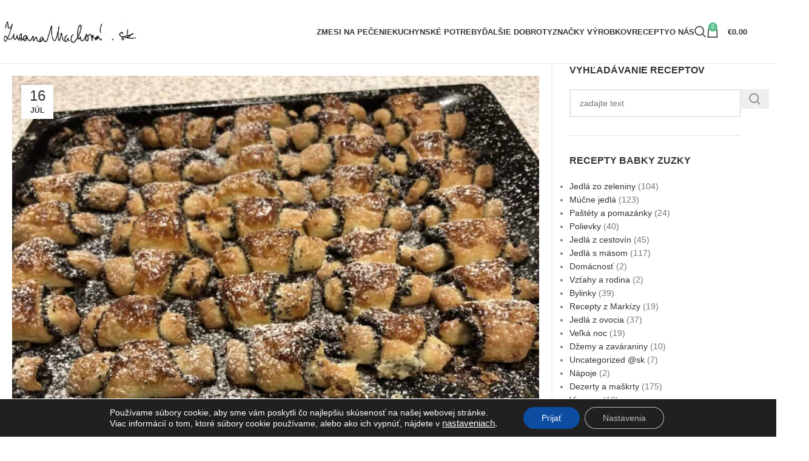

--- FILE ---
content_type: text/html; charset=UTF-8
request_url: https://zuzanamachova.sk/tag/lekvarove/
body_size: 37805
content:
<!DOCTYPE html>
<html lang="sk-SK" prefix="og: https://ogp.me/ns#">
<head>
	<meta charset="UTF-8">
	<link rel="profile" href="https://gmpg.org/xfn/11">
	<link rel="pingback" href="https://zuzanamachova.sk/xmlrpc.php">

	        <!-- Google Tag Manager -->
        <script>
        (function(w,d,s,l,i){w[l]=w[l]||[];w[l].push({'gtm.start':
        new Date().getTime(),event:'gtm.js'});var f=d.getElementsByTagName(s)[0],
        j=d.createElement(s),dl=l!='dataLayer'?'&l='+l:'';j.async=true;j.src=
        'https://www.googletagmanager.com/gtm.js?id='+i+dl;f.parentNode.insertBefore(j,f);
        })(window,document,'script','dataLayer','GTM-NHH9LFNR');
        </script>
        <!-- End Google Tag Manager -->
        	<style>img:is([sizes="auto" i], [sizes^="auto," i]) { contain-intrinsic-size: 3000px 1500px }</style>
	<link rel="alternate" hreflang="sk" href="https://zuzanamachova.sk/tag/lekvarove/" />
<link rel="alternate" hreflang="x-default" href="https://zuzanamachova.sk/tag/lekvarove/" />
<script>
(function() {
    'use strict';
    
    function setEID(eid) {
        if (!eid) return;
        var d = new Date();
        d.setTime(d.getTime() + 5 * 60 * 1000); // 5 min
        document.cookie = "_fb_event_id=" + encodeURIComponent(eid) +
            "; path=/; max-age=300; SameSite=Lax";
        console.log('[FB CAPI] Event ID captured:', eid);
    }

    // 1) URL parameter
    const params = new URLSearchParams(window.location.search);
    if (params.has("fb_event_id")) {
        setEID(params.get("fb_event_id"));
    }

    // 2) window.fb_event_id
    if (window.fb_event_id) {
        setEID(window.fb_event_id);
    }

    // 3) Hijack fbq
    if (typeof fbq === 'function') {
        const original_fbq = fbq;
        window.fbq = function() {
            try {
                if (arguments.length >= 4) {
                    const meta = arguments[3];
                    if (meta && meta.eventID) {
                        setEID(meta.eventID);
                    }
                }
            } catch (e) {
                console.error('[FB CAPI] Error capturing eventID:', e);
            }
            return original_fbq.apply(this, arguments);
        }
        // Zkopírovat všechny vlastnosti
        Object.keys(original_fbq).forEach(function(key) {
            window.fbq[key] = original_fbq[key];
        });
    }

})();
</script>

<!-- Optimalizácia pre vyhľadávače podľa Rank Math - https://rankmath.com/ -->
<title>lekvárové | Zuzana Machová</title>
<meta name="robots" content="follow, index, max-snippet:-1, max-video-preview:-1, max-image-preview:large"/>
<link rel="canonical" href="https://zuzanamachova.sk/tag/lekvarove/" />
<meta property="og:locale" content="sk_SK" />
<meta property="og:type" content="article" />
<meta property="og:title" content="lekvárové | Zuzana Machová" />
<meta property="og:url" content="https://zuzanamachova.sk/tag/lekvarove/" />
<meta property="og:site_name" content="Zuzana Machová | FatBrothers" />
<meta property="article:publisher" content="https://www.facebook.com/ZuzanaMachovaOfficial/" />
<meta property="og:image" content="https://zuzanamachova.sk/wp-content/uploads/2025/07/babovka-home.webp" />
<meta property="og:image:secure_url" content="https://zuzanamachova.sk/wp-content/uploads/2025/07/babovka-home.webp" />
<meta property="og:image:width" content="1920" />
<meta property="og:image:height" content="1080" />
<meta property="og:image:type" content="image/webp" />
<meta name="twitter:card" content="summary_large_image" />
<meta name="twitter:title" content="lekvárové | Zuzana Machová" />
<meta name="twitter:image" content="https://zuzanamachova.sk/wp-content/uploads/2025/07/babovka-home.webp" />
<meta name="twitter:label1" content="Články" />
<meta name="twitter:data1" content="1" />
<script type="application/ld+json" class="rank-math-schema">{"@context":"https://schema.org","@graph":[{"@type":"Store","@id":"https://zuzanamachova.sk/#organization","name":"Zuzana Machov\u00e1","url":"https://zuzanamachova.sk","sameAs":["https://www.facebook.com/ZuzanaMachovaOfficial/"],"email":"eshop@zuzanamachova.sk","logo":{"@type":"ImageObject","@id":"https://zuzanamachova.sk/#logo","url":"https://zuzanamachova.sk/wp-content/uploads/2021/08/Logo-www.zuzanamachova.sk_.png","contentUrl":"https://zuzanamachova.sk/wp-content/uploads/2021/08/Logo-www.zuzanamachova.sk_.png","caption":"Zuzana Machov\u00e1 | FatBrothers","inLanguage":"sk-SK","width":"334","height":"60"},"openingHours":["Monday,Tuesday,Wednesday,Thursday,Friday,Saturday,Sunday 09:00-17:00"],"description":"Eshop so zmesami na pe\u010denie Fat Brothers, kuchynsk\u00fdmi potrebami Mason Cash, Emile Henry, Nordic Ware a viac ako 300 video receptov Zuzany Machovej.","image":{"@id":"https://zuzanamachova.sk/#logo"},"telephone":"+421 915 848 790"},{"@type":"WebSite","@id":"https://zuzanamachova.sk/#website","url":"https://zuzanamachova.sk","name":"Zuzana Machov\u00e1 | FatBrothers","alternateName":"Eshop a viac ako 300 video receptov videoblogerky","publisher":{"@id":"https://zuzanamachova.sk/#organization"},"inLanguage":"sk-SK"},{"@type":"CollectionPage","@id":"https://zuzanamachova.sk/tag/lekvarove/#webpage","url":"https://zuzanamachova.sk/tag/lekvarove/","name":"lekv\u00e1rov\u00e9 | Zuzana Machov\u00e1","isPartOf":{"@id":"https://zuzanamachova.sk/#website"},"inLanguage":"sk-SK"}]}</script>
<!-- /Rank Math WordPress SEO plugin -->

<link rel='dns-prefetch' href='//cdn.jsdelivr.net' />
<link rel="alternate" type="application/rss+xml" title="RSS kanál: Zuzana Machová &raquo;" href="https://zuzanamachova.sk/feed/" />
<link rel="alternate" type="application/rss+xml" title="RSS kanál komentárov webu Zuzana Machová &raquo;" href="https://zuzanamachova.sk/comments/feed/" />
<link rel="alternate" type="application/rss+xml" title="KRSS kanál tagu Zuzana Machová &raquo; lekvárové" href="https://zuzanamachova.sk/tag/lekvarove/feed/" />
<link rel='stylesheet' id='berocket_products_label_style-css' href='https://zuzanamachova.sk/wp-content/plugins/advanced-product-labels-for-woocommerce/css/frontend.css' type='text/css' media='all' />
<style id='berocket_products_label_style-inline-css' type='text/css'>

        .berocket_better_labels:before,
        .berocket_better_labels:after {
            clear: both;
            content: " ";
            display: block;
        }
        .berocket_better_labels.berocket_better_labels_image {
            position: absolute!important;
            top: 10px!important;
            bottom: 10px!important;
            left: 10px!important;
            right: 10px!important;
            pointer-events: none;
        }
        .berocket_better_labels.berocket_better_labels_image * {
            pointer-events: none;
        }
        .berocket_better_labels.berocket_better_labels_image img,
        .berocket_better_labels.berocket_better_labels_image .fa,
        .berocket_better_labels.berocket_better_labels_image .berocket_color_label,
        .berocket_better_labels.berocket_better_labels_image .berocket_image_background,
        .berocket_better_labels .berocket_better_labels_line .br_alabel,
        .berocket_better_labels .berocket_better_labels_line .br_alabel span {
            pointer-events: all;
        }
        .berocket_better_labels .berocket_color_label,
        .br_alabel .berocket_color_label {
            width: 100%;
            height: 100%;
            display: block;
        }
        .berocket_better_labels .berocket_better_labels_position_left {
            text-align:left;
            float: left;
            clear: left;
        }
        .berocket_better_labels .berocket_better_labels_position_center {
            text-align:center;
        }
        .berocket_better_labels .berocket_better_labels_position_right {
            text-align:right;
            float: right;
            clear: right;
        }
        .berocket_better_labels.berocket_better_labels_label {
            clear: both
        }
        .berocket_better_labels .berocket_better_labels_line {
            line-height: 1px;
        }
        .berocket_better_labels.berocket_better_labels_label .berocket_better_labels_line {
            clear: none;
        }
        .berocket_better_labels .berocket_better_labels_position_left .berocket_better_labels_line {
            clear: left;
        }
        .berocket_better_labels .berocket_better_labels_position_right .berocket_better_labels_line {
            clear: right;
        }
        .berocket_better_labels .berocket_better_labels_line .br_alabel {
            display: inline-block;
            position: relative;
            top: 0!important;
            left: 0!important;
            right: 0!important;
            line-height: 1px;
        }.berocket_better_labels .berocket_better_labels_position {
                display: flex;
                flex-direction: column;
            }
            .berocket_better_labels .berocket_better_labels_position.berocket_better_labels_position_left {
                align-items: start;
            }
            .berocket_better_labels .berocket_better_labels_position.berocket_better_labels_position_right {
                align-items: end;
            }
            .rtl .berocket_better_labels .berocket_better_labels_position.berocket_better_labels_position_left {
                align-items: end;
            }
            .rtl .berocket_better_labels .berocket_better_labels_position.berocket_better_labels_position_right {
                align-items: start;
            }
            .berocket_better_labels .berocket_better_labels_position.berocket_better_labels_position_center {
                align-items: center;
            }
            .berocket_better_labels .berocket_better_labels_position .berocket_better_labels_inline {
                display: flex;
                align-items: start;
            }
</style>
<link rel='stylesheet' id='woocommerce-multi-currency-css' href='https://zuzanamachova.sk/wp-content/plugins/woocommerce-multi-currency/css/woocommerce-multi-currency.css' type='text/css' media='all' />
<style id='woocommerce-multi-currency-inline-css' type='text/css'>
.woocommerce-multi-currency .wmc-list-currencies .wmc-currency.wmc-active {background: #f78080 !important;}.woocommerce-multi-currency .wmc-list-currencies .wmc-currency:hover {background: #f78080 !important;}.woocommerce-multi-currency .wmc-list-currencies .wmc-currency,.woocommerce-multi-currency .wmc-title, .woocommerce-multi-currency.wmc-price-switcher a {background: #212121 !important;}.woocommerce-multi-currency .wmc-title, .woocommerce-multi-currency .wmc-list-currencies .wmc-currency span,.woocommerce-multi-currency .wmc-list-currencies .wmc-currency a,.woocommerce-multi-currency.wmc-price-switcher a {color: #ffffff !important;}@media screen and (min-width: 769px) {.woocommerce-multi-currency.wmc-sidebar{top:50% !important;}}.woocommerce-multi-currency.wmc-sidebar .wmc-list-currencies .wmc-sidebar-open{background-color:#99999900;color:#cccccc;}.woocommerce-multi-currency.wmc-shortcode .wmc-currency{background-color:#ffffff;color:#212121}.woocommerce-multi-currency.wmc-shortcode .wmc-currency.wmc-active,.woocommerce-multi-currency.wmc-shortcode .wmc-current-currency{background-color:#ffffff;color:#212121}.woocommerce-multi-currency.wmc-shortcode.vertical-currency-symbols-circle:not(.wmc-currency-trigger-click) .wmc-currency-wrapper:hover .wmc-sub-currency,.woocommerce-multi-currency.wmc-shortcode.vertical-currency-symbols-circle.wmc-currency-trigger-click .wmc-sub-currency{animation: height_slide 100ms;}@keyframes height_slide {0% {height: 0;} 100% {height: 100%;} }
</style>
<link rel='stylesheet' id='wp-block-library-css' href='https://zuzanamachova.sk/wp-includes/css/dist/block-library/style.min.css' type='text/css' media='all' />
<style id='global-styles-inline-css' type='text/css'>
:root{--wp--preset--aspect-ratio--square: 1;--wp--preset--aspect-ratio--4-3: 4/3;--wp--preset--aspect-ratio--3-4: 3/4;--wp--preset--aspect-ratio--3-2: 3/2;--wp--preset--aspect-ratio--2-3: 2/3;--wp--preset--aspect-ratio--16-9: 16/9;--wp--preset--aspect-ratio--9-16: 9/16;--wp--preset--color--black: #000000;--wp--preset--color--cyan-bluish-gray: #abb8c3;--wp--preset--color--white: #ffffff;--wp--preset--color--pale-pink: #f78da7;--wp--preset--color--vivid-red: #cf2e2e;--wp--preset--color--luminous-vivid-orange: #ff6900;--wp--preset--color--luminous-vivid-amber: #fcb900;--wp--preset--color--light-green-cyan: #7bdcb5;--wp--preset--color--vivid-green-cyan: #00d084;--wp--preset--color--pale-cyan-blue: #8ed1fc;--wp--preset--color--vivid-cyan-blue: #0693e3;--wp--preset--color--vivid-purple: #9b51e0;--wp--preset--gradient--vivid-cyan-blue-to-vivid-purple: linear-gradient(135deg,rgba(6,147,227,1) 0%,rgb(155,81,224) 100%);--wp--preset--gradient--light-green-cyan-to-vivid-green-cyan: linear-gradient(135deg,rgb(122,220,180) 0%,rgb(0,208,130) 100%);--wp--preset--gradient--luminous-vivid-amber-to-luminous-vivid-orange: linear-gradient(135deg,rgba(252,185,0,1) 0%,rgba(255,105,0,1) 100%);--wp--preset--gradient--luminous-vivid-orange-to-vivid-red: linear-gradient(135deg,rgba(255,105,0,1) 0%,rgb(207,46,46) 100%);--wp--preset--gradient--very-light-gray-to-cyan-bluish-gray: linear-gradient(135deg,rgb(238,238,238) 0%,rgb(169,184,195) 100%);--wp--preset--gradient--cool-to-warm-spectrum: linear-gradient(135deg,rgb(74,234,220) 0%,rgb(151,120,209) 20%,rgb(207,42,186) 40%,rgb(238,44,130) 60%,rgb(251,105,98) 80%,rgb(254,248,76) 100%);--wp--preset--gradient--blush-light-purple: linear-gradient(135deg,rgb(255,206,236) 0%,rgb(152,150,240) 100%);--wp--preset--gradient--blush-bordeaux: linear-gradient(135deg,rgb(254,205,165) 0%,rgb(254,45,45) 50%,rgb(107,0,62) 100%);--wp--preset--gradient--luminous-dusk: linear-gradient(135deg,rgb(255,203,112) 0%,rgb(199,81,192) 50%,rgb(65,88,208) 100%);--wp--preset--gradient--pale-ocean: linear-gradient(135deg,rgb(255,245,203) 0%,rgb(182,227,212) 50%,rgb(51,167,181) 100%);--wp--preset--gradient--electric-grass: linear-gradient(135deg,rgb(202,248,128) 0%,rgb(113,206,126) 100%);--wp--preset--gradient--midnight: linear-gradient(135deg,rgb(2,3,129) 0%,rgb(40,116,252) 100%);--wp--preset--font-size--small: 13px;--wp--preset--font-size--medium: 20px;--wp--preset--font-size--large: 36px;--wp--preset--font-size--x-large: 42px;--wp--preset--spacing--20: 0.44rem;--wp--preset--spacing--30: 0.67rem;--wp--preset--spacing--40: 1rem;--wp--preset--spacing--50: 1.5rem;--wp--preset--spacing--60: 2.25rem;--wp--preset--spacing--70: 3.38rem;--wp--preset--spacing--80: 5.06rem;--wp--preset--shadow--natural: 6px 6px 9px rgba(0, 0, 0, 0.2);--wp--preset--shadow--deep: 12px 12px 50px rgba(0, 0, 0, 0.4);--wp--preset--shadow--sharp: 6px 6px 0px rgba(0, 0, 0, 0.2);--wp--preset--shadow--outlined: 6px 6px 0px -3px rgba(255, 255, 255, 1), 6px 6px rgba(0, 0, 0, 1);--wp--preset--shadow--crisp: 6px 6px 0px rgba(0, 0, 0, 1);}:where(body) { margin: 0; }.wp-site-blocks > .alignleft { float: left; margin-right: 2em; }.wp-site-blocks > .alignright { float: right; margin-left: 2em; }.wp-site-blocks > .aligncenter { justify-content: center; margin-left: auto; margin-right: auto; }:where(.is-layout-flex){gap: 0.5em;}:where(.is-layout-grid){gap: 0.5em;}.is-layout-flow > .alignleft{float: left;margin-inline-start: 0;margin-inline-end: 2em;}.is-layout-flow > .alignright{float: right;margin-inline-start: 2em;margin-inline-end: 0;}.is-layout-flow > .aligncenter{margin-left: auto !important;margin-right: auto !important;}.is-layout-constrained > .alignleft{float: left;margin-inline-start: 0;margin-inline-end: 2em;}.is-layout-constrained > .alignright{float: right;margin-inline-start: 2em;margin-inline-end: 0;}.is-layout-constrained > .aligncenter{margin-left: auto !important;margin-right: auto !important;}.is-layout-constrained > :where(:not(.alignleft):not(.alignright):not(.alignfull)){margin-left: auto !important;margin-right: auto !important;}body .is-layout-flex{display: flex;}.is-layout-flex{flex-wrap: wrap;align-items: center;}.is-layout-flex > :is(*, div){margin: 0;}body .is-layout-grid{display: grid;}.is-layout-grid > :is(*, div){margin: 0;}body{padding-top: 0px;padding-right: 0px;padding-bottom: 0px;padding-left: 0px;}a:where(:not(.wp-element-button)){text-decoration: none;}:root :where(.wp-element-button, .wp-block-button__link){background-color: #32373c;border-width: 0;color: #fff;font-family: inherit;font-size: inherit;line-height: inherit;padding: calc(0.667em + 2px) calc(1.333em + 2px);text-decoration: none;}.has-black-color{color: var(--wp--preset--color--black) !important;}.has-cyan-bluish-gray-color{color: var(--wp--preset--color--cyan-bluish-gray) !important;}.has-white-color{color: var(--wp--preset--color--white) !important;}.has-pale-pink-color{color: var(--wp--preset--color--pale-pink) !important;}.has-vivid-red-color{color: var(--wp--preset--color--vivid-red) !important;}.has-luminous-vivid-orange-color{color: var(--wp--preset--color--luminous-vivid-orange) !important;}.has-luminous-vivid-amber-color{color: var(--wp--preset--color--luminous-vivid-amber) !important;}.has-light-green-cyan-color{color: var(--wp--preset--color--light-green-cyan) !important;}.has-vivid-green-cyan-color{color: var(--wp--preset--color--vivid-green-cyan) !important;}.has-pale-cyan-blue-color{color: var(--wp--preset--color--pale-cyan-blue) !important;}.has-vivid-cyan-blue-color{color: var(--wp--preset--color--vivid-cyan-blue) !important;}.has-vivid-purple-color{color: var(--wp--preset--color--vivid-purple) !important;}.has-black-background-color{background-color: var(--wp--preset--color--black) !important;}.has-cyan-bluish-gray-background-color{background-color: var(--wp--preset--color--cyan-bluish-gray) !important;}.has-white-background-color{background-color: var(--wp--preset--color--white) !important;}.has-pale-pink-background-color{background-color: var(--wp--preset--color--pale-pink) !important;}.has-vivid-red-background-color{background-color: var(--wp--preset--color--vivid-red) !important;}.has-luminous-vivid-orange-background-color{background-color: var(--wp--preset--color--luminous-vivid-orange) !important;}.has-luminous-vivid-amber-background-color{background-color: var(--wp--preset--color--luminous-vivid-amber) !important;}.has-light-green-cyan-background-color{background-color: var(--wp--preset--color--light-green-cyan) !important;}.has-vivid-green-cyan-background-color{background-color: var(--wp--preset--color--vivid-green-cyan) !important;}.has-pale-cyan-blue-background-color{background-color: var(--wp--preset--color--pale-cyan-blue) !important;}.has-vivid-cyan-blue-background-color{background-color: var(--wp--preset--color--vivid-cyan-blue) !important;}.has-vivid-purple-background-color{background-color: var(--wp--preset--color--vivid-purple) !important;}.has-black-border-color{border-color: var(--wp--preset--color--black) !important;}.has-cyan-bluish-gray-border-color{border-color: var(--wp--preset--color--cyan-bluish-gray) !important;}.has-white-border-color{border-color: var(--wp--preset--color--white) !important;}.has-pale-pink-border-color{border-color: var(--wp--preset--color--pale-pink) !important;}.has-vivid-red-border-color{border-color: var(--wp--preset--color--vivid-red) !important;}.has-luminous-vivid-orange-border-color{border-color: var(--wp--preset--color--luminous-vivid-orange) !important;}.has-luminous-vivid-amber-border-color{border-color: var(--wp--preset--color--luminous-vivid-amber) !important;}.has-light-green-cyan-border-color{border-color: var(--wp--preset--color--light-green-cyan) !important;}.has-vivid-green-cyan-border-color{border-color: var(--wp--preset--color--vivid-green-cyan) !important;}.has-pale-cyan-blue-border-color{border-color: var(--wp--preset--color--pale-cyan-blue) !important;}.has-vivid-cyan-blue-border-color{border-color: var(--wp--preset--color--vivid-cyan-blue) !important;}.has-vivid-purple-border-color{border-color: var(--wp--preset--color--vivid-purple) !important;}.has-vivid-cyan-blue-to-vivid-purple-gradient-background{background: var(--wp--preset--gradient--vivid-cyan-blue-to-vivid-purple) !important;}.has-light-green-cyan-to-vivid-green-cyan-gradient-background{background: var(--wp--preset--gradient--light-green-cyan-to-vivid-green-cyan) !important;}.has-luminous-vivid-amber-to-luminous-vivid-orange-gradient-background{background: var(--wp--preset--gradient--luminous-vivid-amber-to-luminous-vivid-orange) !important;}.has-luminous-vivid-orange-to-vivid-red-gradient-background{background: var(--wp--preset--gradient--luminous-vivid-orange-to-vivid-red) !important;}.has-very-light-gray-to-cyan-bluish-gray-gradient-background{background: var(--wp--preset--gradient--very-light-gray-to-cyan-bluish-gray) !important;}.has-cool-to-warm-spectrum-gradient-background{background: var(--wp--preset--gradient--cool-to-warm-spectrum) !important;}.has-blush-light-purple-gradient-background{background: var(--wp--preset--gradient--blush-light-purple) !important;}.has-blush-bordeaux-gradient-background{background: var(--wp--preset--gradient--blush-bordeaux) !important;}.has-luminous-dusk-gradient-background{background: var(--wp--preset--gradient--luminous-dusk) !important;}.has-pale-ocean-gradient-background{background: var(--wp--preset--gradient--pale-ocean) !important;}.has-electric-grass-gradient-background{background: var(--wp--preset--gradient--electric-grass) !important;}.has-midnight-gradient-background{background: var(--wp--preset--gradient--midnight) !important;}.has-small-font-size{font-size: var(--wp--preset--font-size--small) !important;}.has-medium-font-size{font-size: var(--wp--preset--font-size--medium) !important;}.has-large-font-size{font-size: var(--wp--preset--font-size--large) !important;}.has-x-large-font-size{font-size: var(--wp--preset--font-size--x-large) !important;}
:where(.wp-block-post-template.is-layout-flex){gap: 1.25em;}:where(.wp-block-post-template.is-layout-grid){gap: 1.25em;}
:where(.wp-block-columns.is-layout-flex){gap: 2em;}:where(.wp-block-columns.is-layout-grid){gap: 2em;}
:root :where(.wp-block-pullquote){font-size: 1.5em;line-height: 1.6;}
</style>
<link rel='stylesheet' id='wpa-css-css' href='https://zuzanamachova.sk/wp-content/plugins/honeypot/includes/css/wpa.css' type='text/css' media='all' />
<link rel='stylesheet' id='ToretGls-select2-css-css' href='https://cdn.jsdelivr.net/npm/select2@4.1.0-rc.0/dist/css/select2.min.css' type='text/css' media='all' />
<link rel='stylesheet' id='ToretGls-draw-css-css' href='https://zuzanamachova.sk/wp-content/plugins/toret-gls/vendor/toret/toret-library/src/assets/css/toret-draw.css' type='text/css' media='all' />
<link rel='stylesheet' id='ToretGls-form-css-css' href='https://zuzanamachova.sk/wp-content/plugins/toret-gls/vendor/toret/toret-library/src/assets/css/toret-draw-form.css' type='text/css' media='all' />
<link rel='stylesheet' id='ToretZasilkovna-select2-css-css' href='https://cdn.jsdelivr.net/npm/select2@4.1.0-rc.0/dist/css/select2.min.css' type='text/css' media='all' />
<link rel='stylesheet' id='ToretZasilkovna-draw-css-css' href='https://zuzanamachova.sk/wp-content/plugins/toret-zasilkovna/vendor/toret/toret-library/src/assets/css/toret-draw.css' type='text/css' media='all' />
<link rel='stylesheet' id='ToretZasilkovna-form-css-css' href='https://zuzanamachova.sk/wp-content/plugins/toret-zasilkovna/vendor/toret/toret-library/src/assets/css/toret-draw-form.css' type='text/css' media='all' />
<link rel='stylesheet' id='zasilkovna-public-styles-css' href='https://zuzanamachova.sk/wp-content/plugins/toret-zasilkovna/assets/css/public.css' type='text/css' media='all' />
<style id='woocommerce-inline-inline-css' type='text/css'>
.woocommerce form .form-row .required { visibility: visible; }
</style>
<link rel='stylesheet' id='wpml-legacy-horizontal-list-0-css' href='https://zuzanamachova.sk/wp-content/plugins/sitepress-multilingual-cms/templates/language-switchers/legacy-list-horizontal/style.min.css' type='text/css' media='all' />
<style id='wpml-legacy-horizontal-list-0-inline-css' type='text/css'>
.wpml-ls-statics-footer a, .wpml-ls-statics-footer .wpml-ls-sub-menu a, .wpml-ls-statics-footer .wpml-ls-sub-menu a:link, .wpml-ls-statics-footer li:not(.wpml-ls-current-language) .wpml-ls-link, .wpml-ls-statics-footer li:not(.wpml-ls-current-language) .wpml-ls-link:link {color:#444444;background-color:#ffffff;}.wpml-ls-statics-footer .wpml-ls-sub-menu a:hover,.wpml-ls-statics-footer .wpml-ls-sub-menu a:focus, .wpml-ls-statics-footer .wpml-ls-sub-menu a:link:hover, .wpml-ls-statics-footer .wpml-ls-sub-menu a:link:focus {color:#000000;background-color:#eeeeee;}.wpml-ls-statics-footer .wpml-ls-current-language > a {color:#444444;background-color:#ffffff;}.wpml-ls-statics-footer .wpml-ls-current-language:hover>a, .wpml-ls-statics-footer .wpml-ls-current-language>a:focus {color:#000000;background-color:#eeeeee;}
</style>
<link rel='stylesheet' id='toret-gls-plugin-styles-css' href='https://zuzanamachova.sk/wp-content/plugins/toret-gls/public/assets/css/public.css' type='text/css' media='all' />
<link rel='stylesheet' id='toret-gls-popup-styles-toret-css' href='https://zuzanamachova.sk/wp-content/plugins/toret-gls/includes/pickup-selection/assets/css/toret-branch-popup.css' type='text/css' media='all' />
<link rel='stylesheet' id='moove_gdpr_frontend-css' href='https://zuzanamachova.sk/wp-content/plugins/gdpr-cookie-compliance/dist/styles/gdpr-main-nf.css' type='text/css' media='all' />
<style id='moove_gdpr_frontend-inline-css' type='text/css'>
				#moove_gdpr_cookie_modal .moove-gdpr-modal-content .moove-gdpr-tab-main h3.tab-title, 
				#moove_gdpr_cookie_modal .moove-gdpr-modal-content .moove-gdpr-tab-main span.tab-title,
				#moove_gdpr_cookie_modal .moove-gdpr-modal-content .moove-gdpr-modal-left-content #moove-gdpr-menu li a, 
				#moove_gdpr_cookie_modal .moove-gdpr-modal-content .moove-gdpr-modal-left-content #moove-gdpr-menu li button,
				#moove_gdpr_cookie_modal .moove-gdpr-modal-content .moove-gdpr-modal-left-content .moove-gdpr-branding-cnt a,
				#moove_gdpr_cookie_modal .moove-gdpr-modal-content .moove-gdpr-modal-footer-content .moove-gdpr-button-holder a.mgbutton, 
				#moove_gdpr_cookie_modal .moove-gdpr-modal-content .moove-gdpr-modal-footer-content .moove-gdpr-button-holder button.mgbutton,
				#moove_gdpr_cookie_modal .cookie-switch .cookie-slider:after, 
				#moove_gdpr_cookie_modal .cookie-switch .slider:after, 
				#moove_gdpr_cookie_modal .switch .cookie-slider:after, 
				#moove_gdpr_cookie_modal .switch .slider:after,
				#moove_gdpr_cookie_info_bar .moove-gdpr-info-bar-container .moove-gdpr-info-bar-content p, 
				#moove_gdpr_cookie_info_bar .moove-gdpr-info-bar-container .moove-gdpr-info-bar-content p a,
				#moove_gdpr_cookie_info_bar .moove-gdpr-info-bar-container .moove-gdpr-info-bar-content a.mgbutton, 
				#moove_gdpr_cookie_info_bar .moove-gdpr-info-bar-container .moove-gdpr-info-bar-content button.mgbutton,
				#moove_gdpr_cookie_modal .moove-gdpr-modal-content .moove-gdpr-tab-main .moove-gdpr-tab-main-content h1, 
				#moove_gdpr_cookie_modal .moove-gdpr-modal-content .moove-gdpr-tab-main .moove-gdpr-tab-main-content h2, 
				#moove_gdpr_cookie_modal .moove-gdpr-modal-content .moove-gdpr-tab-main .moove-gdpr-tab-main-content h3, 
				#moove_gdpr_cookie_modal .moove-gdpr-modal-content .moove-gdpr-tab-main .moove-gdpr-tab-main-content h4, 
				#moove_gdpr_cookie_modal .moove-gdpr-modal-content .moove-gdpr-tab-main .moove-gdpr-tab-main-content h5, 
				#moove_gdpr_cookie_modal .moove-gdpr-modal-content .moove-gdpr-tab-main .moove-gdpr-tab-main-content h6,
				#moove_gdpr_cookie_modal .moove-gdpr-modal-content.moove_gdpr_modal_theme_v2 .moove-gdpr-modal-title .tab-title,
				#moove_gdpr_cookie_modal .moove-gdpr-modal-content.moove_gdpr_modal_theme_v2 .moove-gdpr-tab-main h3.tab-title, 
				#moove_gdpr_cookie_modal .moove-gdpr-modal-content.moove_gdpr_modal_theme_v2 .moove-gdpr-tab-main span.tab-title,
				#moove_gdpr_cookie_modal .moove-gdpr-modal-content.moove_gdpr_modal_theme_v2 .moove-gdpr-branding-cnt a {
					font-weight: inherit				}
			#moove_gdpr_cookie_modal,#moove_gdpr_cookie_info_bar,.gdpr_cookie_settings_shortcode_content{font-family:inherit}#moove_gdpr_save_popup_settings_button{background-color:#373737;color:#fff}#moove_gdpr_save_popup_settings_button:hover{background-color:#000}#moove_gdpr_cookie_info_bar .moove-gdpr-info-bar-container .moove-gdpr-info-bar-content a.mgbutton,#moove_gdpr_cookie_info_bar .moove-gdpr-info-bar-container .moove-gdpr-info-bar-content button.mgbutton{background-color:#0c4da2}#moove_gdpr_cookie_modal .moove-gdpr-modal-content .moove-gdpr-modal-footer-content .moove-gdpr-button-holder a.mgbutton,#moove_gdpr_cookie_modal .moove-gdpr-modal-content .moove-gdpr-modal-footer-content .moove-gdpr-button-holder button.mgbutton,.gdpr_cookie_settings_shortcode_content .gdpr-shr-button.button-green{background-color:#0c4da2;border-color:#0c4da2}#moove_gdpr_cookie_modal .moove-gdpr-modal-content .moove-gdpr-modal-footer-content .moove-gdpr-button-holder a.mgbutton:hover,#moove_gdpr_cookie_modal .moove-gdpr-modal-content .moove-gdpr-modal-footer-content .moove-gdpr-button-holder button.mgbutton:hover,.gdpr_cookie_settings_shortcode_content .gdpr-shr-button.button-green:hover{background-color:#fff;color:#0c4da2}#moove_gdpr_cookie_modal .moove-gdpr-modal-content .moove-gdpr-modal-close i,#moove_gdpr_cookie_modal .moove-gdpr-modal-content .moove-gdpr-modal-close span.gdpr-icon{background-color:#0c4da2;border:1px solid #0c4da2}#moove_gdpr_cookie_info_bar span.moove-gdpr-infobar-allow-all.focus-g,#moove_gdpr_cookie_info_bar span.moove-gdpr-infobar-allow-all:focus,#moove_gdpr_cookie_info_bar button.moove-gdpr-infobar-allow-all.focus-g,#moove_gdpr_cookie_info_bar button.moove-gdpr-infobar-allow-all:focus,#moove_gdpr_cookie_info_bar span.moove-gdpr-infobar-reject-btn.focus-g,#moove_gdpr_cookie_info_bar span.moove-gdpr-infobar-reject-btn:focus,#moove_gdpr_cookie_info_bar button.moove-gdpr-infobar-reject-btn.focus-g,#moove_gdpr_cookie_info_bar button.moove-gdpr-infobar-reject-btn:focus,#moove_gdpr_cookie_info_bar span.change-settings-button.focus-g,#moove_gdpr_cookie_info_bar span.change-settings-button:focus,#moove_gdpr_cookie_info_bar button.change-settings-button.focus-g,#moove_gdpr_cookie_info_bar button.change-settings-button:focus{-webkit-box-shadow:0 0 1px 3px #0c4da2;-moz-box-shadow:0 0 1px 3px #0c4da2;box-shadow:0 0 1px 3px #0c4da2}#moove_gdpr_cookie_modal .moove-gdpr-modal-content .moove-gdpr-modal-close i:hover,#moove_gdpr_cookie_modal .moove-gdpr-modal-content .moove-gdpr-modal-close span.gdpr-icon:hover,#moove_gdpr_cookie_info_bar span[data-href]>u.change-settings-button{color:#0c4da2}#moove_gdpr_cookie_modal .moove-gdpr-modal-content .moove-gdpr-modal-left-content #moove-gdpr-menu li.menu-item-selected a span.gdpr-icon,#moove_gdpr_cookie_modal .moove-gdpr-modal-content .moove-gdpr-modal-left-content #moove-gdpr-menu li.menu-item-selected button span.gdpr-icon{color:inherit}#moove_gdpr_cookie_modal .moove-gdpr-modal-content .moove-gdpr-modal-left-content #moove-gdpr-menu li a span.gdpr-icon,#moove_gdpr_cookie_modal .moove-gdpr-modal-content .moove-gdpr-modal-left-content #moove-gdpr-menu li button span.gdpr-icon{color:inherit}#moove_gdpr_cookie_modal .gdpr-acc-link{line-height:0;font-size:0;color:transparent;position:absolute}#moove_gdpr_cookie_modal .moove-gdpr-modal-content .moove-gdpr-modal-close:hover i,#moove_gdpr_cookie_modal .moove-gdpr-modal-content .moove-gdpr-modal-left-content #moove-gdpr-menu li a,#moove_gdpr_cookie_modal .moove-gdpr-modal-content .moove-gdpr-modal-left-content #moove-gdpr-menu li button,#moove_gdpr_cookie_modal .moove-gdpr-modal-content .moove-gdpr-modal-left-content #moove-gdpr-menu li button i,#moove_gdpr_cookie_modal .moove-gdpr-modal-content .moove-gdpr-modal-left-content #moove-gdpr-menu li a i,#moove_gdpr_cookie_modal .moove-gdpr-modal-content .moove-gdpr-tab-main .moove-gdpr-tab-main-content a:hover,#moove_gdpr_cookie_info_bar.moove-gdpr-dark-scheme .moove-gdpr-info-bar-container .moove-gdpr-info-bar-content a.mgbutton:hover,#moove_gdpr_cookie_info_bar.moove-gdpr-dark-scheme .moove-gdpr-info-bar-container .moove-gdpr-info-bar-content button.mgbutton:hover,#moove_gdpr_cookie_info_bar.moove-gdpr-dark-scheme .moove-gdpr-info-bar-container .moove-gdpr-info-bar-content a:hover,#moove_gdpr_cookie_info_bar.moove-gdpr-dark-scheme .moove-gdpr-info-bar-container .moove-gdpr-info-bar-content button:hover,#moove_gdpr_cookie_info_bar.moove-gdpr-dark-scheme .moove-gdpr-info-bar-container .moove-gdpr-info-bar-content span.change-settings-button:hover,#moove_gdpr_cookie_info_bar.moove-gdpr-dark-scheme .moove-gdpr-info-bar-container .moove-gdpr-info-bar-content button.change-settings-button:hover,#moove_gdpr_cookie_info_bar.moove-gdpr-dark-scheme .moove-gdpr-info-bar-container .moove-gdpr-info-bar-content u.change-settings-button:hover,#moove_gdpr_cookie_info_bar span[data-href]>u.change-settings-button,#moove_gdpr_cookie_info_bar.moove-gdpr-dark-scheme .moove-gdpr-info-bar-container .moove-gdpr-info-bar-content a.mgbutton.focus-g,#moove_gdpr_cookie_info_bar.moove-gdpr-dark-scheme .moove-gdpr-info-bar-container .moove-gdpr-info-bar-content button.mgbutton.focus-g,#moove_gdpr_cookie_info_bar.moove-gdpr-dark-scheme .moove-gdpr-info-bar-container .moove-gdpr-info-bar-content a.focus-g,#moove_gdpr_cookie_info_bar.moove-gdpr-dark-scheme .moove-gdpr-info-bar-container .moove-gdpr-info-bar-content button.focus-g,#moove_gdpr_cookie_info_bar.moove-gdpr-dark-scheme .moove-gdpr-info-bar-container .moove-gdpr-info-bar-content a.mgbutton:focus,#moove_gdpr_cookie_info_bar.moove-gdpr-dark-scheme .moove-gdpr-info-bar-container .moove-gdpr-info-bar-content button.mgbutton:focus,#moove_gdpr_cookie_info_bar.moove-gdpr-dark-scheme .moove-gdpr-info-bar-container .moove-gdpr-info-bar-content a:focus,#moove_gdpr_cookie_info_bar.moove-gdpr-dark-scheme .moove-gdpr-info-bar-container .moove-gdpr-info-bar-content button:focus,#moove_gdpr_cookie_info_bar.moove-gdpr-dark-scheme .moove-gdpr-info-bar-container .moove-gdpr-info-bar-content span.change-settings-button.focus-g,span.change-settings-button:focus,button.change-settings-button.focus-g,button.change-settings-button:focus,#moove_gdpr_cookie_info_bar.moove-gdpr-dark-scheme .moove-gdpr-info-bar-container .moove-gdpr-info-bar-content u.change-settings-button.focus-g,#moove_gdpr_cookie_info_bar.moove-gdpr-dark-scheme .moove-gdpr-info-bar-container .moove-gdpr-info-bar-content u.change-settings-button:focus{color:#0c4da2}#moove_gdpr_cookie_modal .moove-gdpr-branding.focus-g span,#moove_gdpr_cookie_modal .moove-gdpr-modal-content .moove-gdpr-tab-main a.focus-g,#moove_gdpr_cookie_modal .moove-gdpr-modal-content .moove-gdpr-tab-main .gdpr-cd-details-toggle.focus-g{color:#0c4da2}#moove_gdpr_cookie_modal.gdpr_lightbox-hide{display:none}
</style>
<link rel='stylesheet' id='elementor-icons-css' href='https://zuzanamachova.sk/wp-content/plugins/elementor/assets/lib/eicons/css/elementor-icons.min.css' type='text/css' media='all' />
<link rel='stylesheet' id='elementor-frontend-css' href='https://zuzanamachova.sk/wp-content/plugins/elementor/assets/css/frontend.min.css' type='text/css' media='all' />
<style id='elementor-frontend-inline-css' type='text/css'>
.elementor-kit-26114{--e-global-color-primary:#6EC1E4;--e-global-color-secondary:#54595F;--e-global-color-text:#7A7A7A;--e-global-color-accent:#61CE70;--e-global-typography-primary-font-family:"Roboto";--e-global-typography-primary-font-weight:600;--e-global-typography-secondary-font-family:"Roboto Slab";--e-global-typography-secondary-font-weight:400;--e-global-typography-text-font-family:"Roboto";--e-global-typography-text-font-weight:400;--e-global-typography-accent-font-family:"Roboto";--e-global-typography-accent-font-weight:500;}.elementor-section.elementor-section-boxed > .elementor-container{max-width:1140px;}.e-con{--container-max-width:1140px;}.elementor-widget:not(:last-child){margin-block-end:20px;}.elementor-element{--widgets-spacing:20px 20px;--widgets-spacing-row:20px;--widgets-spacing-column:20px;}{}h1.entry-title{display:var(--page-title-display);}@media(max-width:1024px){.elementor-section.elementor-section-boxed > .elementor-container{max-width:1024px;}.e-con{--container-max-width:1024px;}}@media(max-width:767px){.elementor-section.elementor-section-boxed > .elementor-container{max-width:767px;}.e-con{--container-max-width:767px;}}
</style>
<link rel='stylesheet' id='woodmart-style-css' href='https://zuzanamachova.sk/wp-content/themes/woodmart/css/parts/base.min.css' type='text/css' media='all' />
<link rel='stylesheet' id='wd-helpers-wpb-elem-css' href='https://zuzanamachova.sk/wp-content/themes/woodmart/css/parts/helpers-wpb-elem.min.css' type='text/css' media='all' />
<link rel='stylesheet' id='wd-blog-base-css' href='https://zuzanamachova.sk/wp-content/themes/woodmart/css/parts/blog-base.min.css' type='text/css' media='all' />
<link rel='stylesheet' id='wd-wpml-css' href='https://zuzanamachova.sk/wp-content/themes/woodmart/css/parts/int-wpml.min.css' type='text/css' media='all' />
<link rel='stylesheet' id='wd-elementor-base-css' href='https://zuzanamachova.sk/wp-content/themes/woodmart/css/parts/int-elem-base.min.css' type='text/css' media='all' />
<link rel='stylesheet' id='wd-woo-payment-plugin-paypal-css' href='https://zuzanamachova.sk/wp-content/themes/woodmart/css/parts/int-woo-payment-plugin-paypal.min.css' type='text/css' media='all' />
<link rel='stylesheet' id='wd-int-wordfence-css' href='https://zuzanamachova.sk/wp-content/themes/woodmart/css/parts/int-wordfence.min.css' type='text/css' media='all' />
<link rel='stylesheet' id='wd-woocommerce-base-css' href='https://zuzanamachova.sk/wp-content/themes/woodmart/css/parts/woocommerce-base.min.css' type='text/css' media='all' />
<link rel='stylesheet' id='wd-mod-star-rating-css' href='https://zuzanamachova.sk/wp-content/themes/woodmart/css/parts/mod-star-rating.min.css' type='text/css' media='all' />
<link rel='stylesheet' id='wd-woocommerce-block-notices-css' href='https://zuzanamachova.sk/wp-content/themes/woodmart/css/parts/woo-mod-block-notices.min.css' type='text/css' media='all' />
<link rel='stylesheet' id='wd-wp-blocks-css' href='https://zuzanamachova.sk/wp-content/themes/woodmart/css/parts/wp-blocks.min.css' type='text/css' media='all' />
<link rel='stylesheet' id='child-style-css' href='https://zuzanamachova.sk/wp-content/themes/woodmart-child/style.css' type='text/css' media='all' />
<link rel='stylesheet' id='wd-header-base-css' href='https://zuzanamachova.sk/wp-content/themes/woodmart/css/parts/header-base.min.css' type='text/css' media='all' />
<link rel='stylesheet' id='wd-mod-tools-css' href='https://zuzanamachova.sk/wp-content/themes/woodmart/css/parts/mod-tools.min.css' type='text/css' media='all' />
<link rel='stylesheet' id='wd-header-elements-base-css' href='https://zuzanamachova.sk/wp-content/themes/woodmart/css/parts/header-el-base.min.css' type='text/css' media='all' />
<link rel='stylesheet' id='wd-social-icons-css' href='https://zuzanamachova.sk/wp-content/themes/woodmart/css/parts/el-social-icons.min.css' type='text/css' media='all' />
<link rel='stylesheet' id='wd-header-search-css' href='https://zuzanamachova.sk/wp-content/themes/woodmart/css/parts/header-el-search.min.css' type='text/css' media='all' />
<link rel='stylesheet' id='wd-header-cart-side-css' href='https://zuzanamachova.sk/wp-content/themes/woodmart/css/parts/header-el-cart-side.min.css' type='text/css' media='all' />
<link rel='stylesheet' id='wd-header-cart-css' href='https://zuzanamachova.sk/wp-content/themes/woodmart/css/parts/header-el-cart.min.css' type='text/css' media='all' />
<link rel='stylesheet' id='wd-widget-shopping-cart-css' href='https://zuzanamachova.sk/wp-content/themes/woodmart/css/parts/woo-widget-shopping-cart.min.css' type='text/css' media='all' />
<link rel='stylesheet' id='wd-widget-product-list-css' href='https://zuzanamachova.sk/wp-content/themes/woodmart/css/parts/woo-widget-product-list.min.css' type='text/css' media='all' />
<link rel='stylesheet' id='wd-header-mobile-nav-dropdown-css' href='https://zuzanamachova.sk/wp-content/themes/woodmart/css/parts/header-el-mobile-nav-dropdown.min.css' type='text/css' media='all' />
<link rel='stylesheet' id='wd-blog-loop-base-css' href='https://zuzanamachova.sk/wp-content/themes/woodmart/css/parts/blog-loop-base.min.css' type='text/css' media='all' />
<link rel='stylesheet' id='wd-blog-loop-design-list-css' href='https://zuzanamachova.sk/wp-content/themes/woodmart/css/parts/blog-loop-design-list.min.css' type='text/css' media='all' />
<link rel='stylesheet' id='wd-off-canvas-sidebar-css' href='https://zuzanamachova.sk/wp-content/themes/woodmart/css/parts/opt-off-canvas-sidebar.min.css' type='text/css' media='all' />
<link rel='stylesheet' id='wd-widget-nav-css' href='https://zuzanamachova.sk/wp-content/themes/woodmart/css/parts/widget-nav.min.css' type='text/css' media='all' />
<link rel='stylesheet' id='wd-widget-recent-post-comments-css' href='https://zuzanamachova.sk/wp-content/themes/woodmart/css/parts/widget-recent-post-comments.min.css' type='text/css' media='all' />
<link rel='stylesheet' id='wd-widget-product-cat-css' href='https://zuzanamachova.sk/wp-content/themes/woodmart/css/parts/woo-widget-product-cat.min.css' type='text/css' media='all' />
<link rel='stylesheet' id='wd-wd-search-results-css' href='https://zuzanamachova.sk/wp-content/themes/woodmart/css/parts/wd-search-results.min.css' type='text/css' media='all' />
<link rel='stylesheet' id='wd-wd-search-form-css' href='https://zuzanamachova.sk/wp-content/themes/woodmart/css/parts/wd-search-form.min.css' type='text/css' media='all' />
<link rel='stylesheet' id='wd-widget-collapse-css' href='https://zuzanamachova.sk/wp-content/themes/woodmart/css/parts/opt-widget-collapse.min.css' type='text/css' media='all' />
<link rel='stylesheet' id='wd-footer-base-css' href='https://zuzanamachova.sk/wp-content/themes/woodmart/css/parts/footer-base.min.css' type='text/css' media='all' />
<link rel='stylesheet' id='wd-mod-nav-menu-label-css' href='https://zuzanamachova.sk/wp-content/themes/woodmart/css/parts/mod-nav-menu-label.min.css' type='text/css' media='all' />
<link rel='stylesheet' id='wd-scroll-top-css' href='https://zuzanamachova.sk/wp-content/themes/woodmart/css/parts/opt-scrolltotop.min.css' type='text/css' media='all' />
<link rel='stylesheet' id='wd-header-search-fullscreen-css' href='https://zuzanamachova.sk/wp-content/themes/woodmart/css/parts/header-el-search-fullscreen-general.min.css' type='text/css' media='all' />
<link rel='stylesheet' id='wd-header-search-fullscreen-1-css' href='https://zuzanamachova.sk/wp-content/themes/woodmart/css/parts/header-el-search-fullscreen-1.min.css' type='text/css' media='all' />
<link rel='stylesheet' id='wd-mod-sticky-sidebar-opener-css' href='https://zuzanamachova.sk/wp-content/themes/woodmart/css/parts/mod-sticky-sidebar-opener.min.css' type='text/css' media='all' />
<link rel='stylesheet' id='xts-style-theme_settings_default-css' href='https://zuzanamachova.sk/wp-content/uploads/2025/09/xts-theme_settings_default-1756950085.css' type='text/css' media='all' />
<link rel='stylesheet' id='elementor-gf-local-roboto-css' href='https://zuzanamachova.sk/wp-content/uploads/elementor/google-fonts/css/roboto.css' type='text/css' media='all' />
<link rel='stylesheet' id='elementor-gf-local-robotoslab-css' href='https://zuzanamachova.sk/wp-content/uploads/elementor/google-fonts/css/robotoslab.css' type='text/css' media='all' />
<script type="text/javascript" src="https://zuzanamachova.sk/wp-includes/js/jquery/jquery.min.js" id="jquery-core-js"></script>
<script type="text/javascript" src="https://zuzanamachova.sk/wp-includes/js/jquery/jquery-migrate.min.js" id="jquery-migrate-js"></script>
<script type="text/javascript" id="wpml-cookie-js-extra">
/* <![CDATA[ */
var wpml_cookies = {"wp-wpml_current_language":{"value":"sk","expires":1,"path":"\/"}};
var wpml_cookies = {"wp-wpml_current_language":{"value":"sk","expires":1,"path":"\/"}};
/* ]]> */
</script>
<script type="text/javascript" src="https://zuzanamachova.sk/wp-content/plugins/sitepress-multilingual-cms/res/js/cookies/language-cookie.js" id="wpml-cookie-js" defer="defer" data-wp-strategy="defer"></script>
<script type="text/javascript" id="woocommerce-multi-currency-js-extra">
/* <![CDATA[ */
var wooMultiCurrencyParams = {"enableCacheCompatible":"2","ajaxUrl":"https:\/\/zuzanamachova.sk\/wp-admin\/admin-ajax.php","switchByJS":"0","woo_subscription":"","extra_params":[],"current_currency":"EUR","currencyByPaymentImmediately":"","click_to_expand_currencies_bar":"","filter_price_meta_query":"","filter_price_tax_query":"","filter_price_search_query":"","filter_price_query_vars":""};
/* ]]> */
</script>
<script type="text/javascript" src="https://zuzanamachova.sk/wp-content/plugins/woocommerce-multi-currency/js/woocommerce-multi-currency.js" id="woocommerce-multi-currency-js"></script>
<script type="text/javascript" src="https://zuzanamachova.sk/wp-content/plugins/toret-zasilkovna/assets/js/public.js" id="zasilkovna-public-js"></script>
<script type="text/javascript" src="https://zuzanamachova.sk/wp-content/plugins/woocommerce/assets/js/jquery-blockui/jquery.blockUI.min.js" id="wc-jquery-blockui-js" defer="defer" data-wp-strategy="defer"></script>
<script type="text/javascript" id="wc-add-to-cart-js-extra">
/* <![CDATA[ */
var wc_add_to_cart_params = {"ajax_url":"\/wp-admin\/admin-ajax.php","wc_ajax_url":"\/?wc-ajax=%%endpoint%%","i18n_view_cart":"Zobrazi\u0165 ko\u0161\u00edk","cart_url":"https:\/\/zuzanamachova.sk\/kosik\/","is_cart":"","cart_redirect_after_add":"no"};
/* ]]> */
</script>
<script type="text/javascript" src="https://zuzanamachova.sk/wp-content/plugins/woocommerce/assets/js/frontend/add-to-cart.min.js" id="wc-add-to-cart-js" defer="defer" data-wp-strategy="defer"></script>
<script type="text/javascript" src="https://zuzanamachova.sk/wp-content/plugins/woocommerce/assets/js/js-cookie/js.cookie.min.js" id="wc-js-cookie-js" defer="defer" data-wp-strategy="defer"></script>
<script type="text/javascript" id="woocommerce-js-extra">
/* <![CDATA[ */
var woocommerce_params = {"ajax_url":"\/wp-admin\/admin-ajax.php","wc_ajax_url":"\/?wc-ajax=%%endpoint%%","i18n_password_show":"Zobrazi\u0165 heslo","i18n_password_hide":"Skry\u0165 heslo"};
/* ]]> */
</script>
<script type="text/javascript" src="https://zuzanamachova.sk/wp-content/plugins/woocommerce/assets/js/frontend/woocommerce.min.js" id="woocommerce-js" defer="defer" data-wp-strategy="defer"></script>
<script type="text/javascript" src="https://zuzanamachova.sk/wp-includes/js/dist/hooks.min.js" id="wp-hooks-js"></script>
<script type="text/javascript" id="wpm-js-extra">
/* <![CDATA[ */
var wpm = {"ajax_url":"https:\/\/zuzanamachova.sk\/wp-admin\/admin-ajax.php","root":"https:\/\/zuzanamachova.sk\/wp-json\/","nonce_wp_rest":"9f308d1a5d","nonce_ajax":"46ec81e4fd"};
/* ]]> */
</script>
<script type="text/javascript" src="https://zuzanamachova.sk/wp-content/plugins/woocommerce-google-adwords-conversion-tracking-tag/js/public/wpm-public.p1.min.js" id="wpm-js"></script>
<script type="text/javascript" src="https://zuzanamachova.sk/wp-content/themes/woodmart/js/scripts/global/scrollBar.min.js" id="wd-scrollbar-js"></script>
<script type="text/javascript" id="wpml-xdomain-data-js-extra">
/* <![CDATA[ */
var wpml_xdomain_data = {"css_selector":"wpml-ls-item","ajax_url":"https:\/\/zuzanamachova.sk\/wp-admin\/admin-ajax.php","current_lang":"sk","_nonce":"56900d0cd6"};
/* ]]> */
</script>
<script type="text/javascript" src="https://zuzanamachova.sk/wp-content/plugins/sitepress-multilingual-cms/res/js/xdomain-data.js" id="wpml-xdomain-data-js" defer="defer" data-wp-strategy="defer"></script>
<script type="text/javascript" id="woocommerce-multi-currency-switcher-js-extra">
/* <![CDATA[ */
var _woocommerce_multi_currency_params = {"use_session":"cookie","do_not_reload_page":"","ajax_url":"https:\/\/zuzanamachova.sk\/wp-admin\/admin-ajax.php","posts_submit":"0","switch_by_js":"","switch_container":"0"};
/* ]]> */
</script>
<script type="text/javascript" src="https://zuzanamachova.sk/wp-content/plugins/woocommerce-multi-currency/js/woocommerce-multi-currency-switcher.js" id="woocommerce-multi-currency-switcher-js"></script>
<link rel="https://api.w.org/" href="https://zuzanamachova.sk/wp-json/" /><link rel="alternate" title="JSON" type="application/json" href="https://zuzanamachova.sk/wp-json/wp/v2/tags/544" /><link rel="EditURI" type="application/rsd+xml" title="RSD" href="https://zuzanamachova.sk/xmlrpc.php?rsd" />

<meta name="generator" content="WPML ver:4.8.4 stt:9,10;" />
<style>/* Kontejner obrázku nastavíme jako referenci */
.woocommerce div.product div.images {
  position: relative;
}

</style>    <!-- MR: default country by domain JS (inline) -->
    <script>(function(){try{var map = {"zuzanamachova.sk":"SK","fatbrothers.cz":"CZ","fatbrothers.de":"DE"}; var host=(location.hostname||'').toLowerCase().replace(/^www\./,''); var country = map[host]||''; if(!country) return; function getCookie(n){return document.cookie.split('; ').reduce(function(r,v){var p=v.split('=');return p[0]===n?decodeURIComponent(p[1]):r},'');} if(getCookie('mr_default_country')===country) return; var expires = new Date(Date.now()+7*24*60*60*1000).toUTCString(); document.cookie = 'mr_default_country='+encodeURIComponent(country)+'; expires='+expires+'; path=/'; var xhr = new XMLHttpRequest(); xhr.open('POST','/wp-json/mr/v1/set-country',true); xhr.setRequestHeader('Content-Type','application/json;charset=UTF-8'); xhr.send(JSON.stringify({country: country})); }catch(e){} })();</script>
    					<meta name="viewport" content="width=device-width, initial-scale=1.0, maximum-scale=1.0, user-scalable=no">
										<noscript><style>.woocommerce-product-gallery{ opacity: 1 !important; }</style></noscript>
	<meta name="generator" content="Elementor 3.32.5; features: additional_custom_breakpoints; settings: css_print_method-internal, google_font-enabled, font_display-auto">

<!-- START Pixel Manager for WooCommerce -->

		<script>

			window.wpmDataLayer = window.wpmDataLayer || {};
			window.wpmDataLayer = Object.assign(window.wpmDataLayer, {"cart":{},"cart_item_keys":{},"version":{"number":"1.49.2","pro":false,"eligible_for_updates":false,"distro":"fms","beta":false,"show":true},"pixels":[],"shop":{"list_name":"Blog Post | Rugelach-židovské makové rohlíčky | Zuzana Machová","list_id":"blog_post_rugelach-zidovske-makove-rohlicky-zuzana-machova","page_type":"blog_post","currency":"EUR","selectors":{"addToCart":[],"beginCheckout":[]},"order_duplication_prevention":true,"view_item_list_trigger":{"test_mode":false,"background_color":"green","opacity":0.5,"repeat":true,"timeout":1000,"threshold":0.8},"variations_output":true,"session_active":false},"page":{"id":31586,"title":"Rugelach-židovské makové rohlíčky | Zuzana Machová","type":"post","categories":[{"term_id":29,"name":"Múčne jedlá","slug":"mucne-jedla","term_group":0,"term_taxonomy_id":29,"taxonomy":"category","description":"","parent":0,"count":123,"filter":"raw","term_order":"2","cat_ID":29,"category_count":123,"category_description":"","cat_name":"Múčne jedlá","category_nicename":"mucne-jedla","category_parent":0},{"term_id":20,"name":"Dezerty a maškrty","slug":"dezerty","term_group":0,"term_taxonomy_id":20,"taxonomy":"category","description":"","parent":0,"count":175,"filter":"raw","term_order":"16","cat_ID":20,"category_count":175,"category_description":"","cat_name":"Dezerty a maškrty","category_nicename":"dezerty","category_parent":0},{"term_id":22,"name":"Všetky recepty","slug":"recepty-zuzana-machova","term_group":0,"term_taxonomy_id":22,"taxonomy":"category","description":"","parent":0,"count":358,"filter":"raw","term_order":"18","cat_ID":22,"category_count":358,"category_description":"","cat_name":"Všetky recepty","category_nicename":"recepty-zuzana-machova","category_parent":0}],"parent":{"id":0,"title":"Rugelach-židovské makové rohlíčky | Zuzana Machová","type":"post","categories":[{"term_id":29,"name":"Múčne jedlá","slug":"mucne-jedla","term_group":0,"term_taxonomy_id":29,"taxonomy":"category","description":"","parent":0,"count":123,"filter":"raw","term_order":"2","cat_ID":29,"category_count":123,"category_description":"","cat_name":"Múčne jedlá","category_nicename":"mucne-jedla","category_parent":0},{"term_id":20,"name":"Dezerty a maškrty","slug":"dezerty","term_group":0,"term_taxonomy_id":20,"taxonomy":"category","description":"","parent":0,"count":175,"filter":"raw","term_order":"16","cat_ID":20,"category_count":175,"category_description":"","cat_name":"Dezerty a maškrty","category_nicename":"dezerty","category_parent":0},{"term_id":22,"name":"Všetky recepty","slug":"recepty-zuzana-machova","term_group":0,"term_taxonomy_id":22,"taxonomy":"category","description":"","parent":0,"count":358,"filter":"raw","term_order":"18","cat_ID":22,"category_count":358,"category_description":"","cat_name":"Všetky recepty","category_nicename":"recepty-zuzana-machova","category_parent":0}]}},"general":{"user_logged_in":false,"scroll_tracking_thresholds":[],"page_id":31586,"exclude_domains":[],"server_2_server":{"active":false,"ip_exclude_list":[],"pageview_event_s2s":{"is_active":false,"pixels":[]}},"consent_management":{"explicit_consent":false},"lazy_load_pmw":false}});

		</script>

		
<!-- END Pixel Manager for WooCommerce -->
<link rel="icon" href="https://zuzanamachova.sk/wp-content/uploads/2021/08/cropped-knihy-zuzanamachova-1-150x150.jpg" sizes="32x32" />
<link rel="icon" href="https://zuzanamachova.sk/wp-content/uploads/2021/08/cropped-knihy-zuzanamachova-1-300x300.jpg" sizes="192x192" />
<link rel="apple-touch-icon" href="https://zuzanamachova.sk/wp-content/uploads/2021/08/cropped-knihy-zuzanamachova-1-300x300.jpg" />
<meta name="msapplication-TileImage" content="https://zuzanamachova.sk/wp-content/uploads/2021/08/cropped-knihy-zuzanamachova-1-300x300.jpg" />
		<style type="text/css" id="wp-custom-css">
			.wd-prefooter {
    padding-bottom: 0px !important;
}

/* Zarovnání štítku se slevou doleva*/
.woocommerce-product-gallery .product-labels[class*="labels-rounded"] {
    top: 15px;
    inset-inline-start: 15px;
    inset-inline-end: auto;
}
		</style>
		<style>
		
		</style>			<style id="wd-style-default_header-css" data-type="wd-style-default_header">
				:root{
	--wd-top-bar-h: .00001px;
	--wd-top-bar-sm-h: .00001px;
	--wd-top-bar-sticky-h: .00001px;
	--wd-top-bar-brd-w: .00001px;

	--wd-header-general-h: 104px;
	--wd-header-general-sm-h: 60px;
	--wd-header-general-sticky-h: .00001px;
	--wd-header-general-brd-w: 1px;

	--wd-header-bottom-h: .00001px;
	--wd-header-bottom-sm-h: .00001px;
	--wd-header-bottom-sticky-h: .00001px;
	--wd-header-bottom-brd-w: .00001px;

	--wd-header-clone-h: .00001px;

	--wd-header-brd-w: calc(var(--wd-top-bar-brd-w) + var(--wd-header-general-brd-w) + var(--wd-header-bottom-brd-w));
	--wd-header-h: calc(var(--wd-top-bar-h) + var(--wd-header-general-h) + var(--wd-header-bottom-h) + var(--wd-header-brd-w));
	--wd-header-sticky-h: calc(var(--wd-top-bar-sticky-h) + var(--wd-header-general-sticky-h) + var(--wd-header-bottom-sticky-h) + var(--wd-header-clone-h) + var(--wd-header-brd-w));
	--wd-header-sm-h: calc(var(--wd-top-bar-sm-h) + var(--wd-header-general-sm-h) + var(--wd-header-bottom-sm-h) + var(--wd-header-brd-w));
}




:root:has(.whb-general-header.whb-border-boxed) {
	--wd-header-general-brd-w: .00001px;
}

@media (max-width: 1024px) {
:root:has(.whb-general-header.whb-hidden-mobile) {
	--wd-header-general-brd-w: .00001px;
}
}




		
.whb-top-bar {
	background-color: rgba(130, 183, 53, 1);
}

.whb-duljtjrl87kj7pmuut6b .searchform {
	--wd-form-height: 46px;
}
.whb-general-header {
	border-color: rgba(129, 129, 129, 0.2);border-bottom-width: 1px;border-bottom-style: solid;
}
			</style>
			<meta name="generator" content="WP Rocket 3.20.3" data-wpr-features="wpr_image_dimensions wpr_preload_links wpr_desktop" /></head>

<body class="archive tag tag-lekvarove tag-544 wp-custom-logo wp-theme-woodmart wp-child-theme-woodmart-child theme-woodmart woocommerce-no-js woocommerce-multi-currency-EUR wrapper-full-width  categories-accordion-on woodmart-archive-blog woodmart-ajax-shop-on elementor-default elementor-kit-26114">
			        <!-- Google Tag Manager (noscript) -->
        <noscript><iframe src="https://www.googletagmanager.com/ns.html?id=GTM-NHH9LFNR"
        height="0" width="0" style="display:none;visibility:hidden"></iframe></noscript>
        <!-- End Google Tag Manager (noscript) -->
        <script type="text/javascript" id="wd-flicker-fix">// Flicker fix.</script>	
	
	<div data-rocket-location-hash="2b4a26798a2571018e38594742487c70" class="wd-page-wrapper website-wrapper">
									<header data-rocket-location-hash="6f1653f13e0f3ca8d2eac9d876ac8480" class="whb-header whb-default_header whb-sticky-shadow whb-scroll-stick whb-sticky-real">
					<div data-rocket-location-hash="bbe49e9e3df14a896b564b3512d39a74" class="whb-main-header">
	
<div class="whb-row whb-top-bar whb-not-sticky-row whb-with-bg whb-without-border whb-color-dark whb-hidden-desktop whb-hidden-mobile whb-flex-flex-middle">
	<div class="container">
		<div class="whb-flex-row whb-top-bar-inner">
			<div class="whb-column whb-col-left whb-column5 whb-visible-lg">
	
<div class="wd-header-text reset-last-child whb-6l5y1eay522jehk73pi2"><strong style="color: #ffffff;">ADD ANYTHING HERE OR JUST REMOVE IT…</strong></div>
</div>
<div class="whb-column whb-col-center whb-column6 whb-visible-lg whb-empty-column">
	</div>
<div class="whb-column whb-col-right whb-column7 whb-visible-lg">
				<div id="" class=" wd-social-icons wd-style-default wd-size-small social-share wd-shape-circle  whb-61qbocnh2ezx7e7al7jd color-scheme-light text-center">
				
				
									<a rel="noopener noreferrer nofollow" href="https://www.facebook.com/sharer/sharer.php?u=https://zuzanamachova.sk/rugelach-zidovske-makove-rohlicky-zuzana-machova/" target="_blank" class=" wd-social-icon social-facebook" aria-label="Facebook social link">
						<span class="wd-icon"></span>
											</a>
				
									<a rel="noopener noreferrer nofollow" href="https://x.com/share?url=https://zuzanamachova.sk/rugelach-zidovske-makove-rohlicky-zuzana-machova/" target="_blank" class=" wd-social-icon social-twitter" aria-label="X social link">
						<span class="wd-icon"></span>
											</a>
				
				
				
				
				
				
									<a rel="noopener noreferrer nofollow" href="https://pinterest.com/pin/create/button/?url=https://zuzanamachova.sk/rugelach-zidovske-makove-rohlicky-zuzana-machova/&media=https://zuzanamachova.sk/wp-content/uploads/2022/07/IMG_1231-scaled.jpg&description=Rugelach-%C5%BEidovsk%C3%A9+makov%C3%A9+rohl%C3%AD%C4%8Dky+%7C+Zuzana+Machov%C3%A1" target="_blank" class=" wd-social-icon social-pinterest" aria-label="Pinterest social link">
						<span class="wd-icon"></span>
											</a>
				
				
									<a rel="noopener noreferrer nofollow" href="https://www.linkedin.com/shareArticle?mini=true&url=https://zuzanamachova.sk/rugelach-zidovske-makove-rohlicky-zuzana-machova/" target="_blank" class=" wd-social-icon social-linkedin" aria-label="Linkedin social link">
						<span class="wd-icon"></span>
											</a>
				
				
				
				
				
				
				
				
				
				
				
				
				
				
				
				
									<a rel="noopener noreferrer nofollow" href="https://telegram.me/share/url?url=https://zuzanamachova.sk/rugelach-zidovske-makove-rohlicky-zuzana-machova/" target="_blank" class=" wd-social-icon social-tg" aria-label="Telegram social link">
						<span class="wd-icon"></span>
											</a>
				
				
			</div>

		</div>
<div class="whb-column whb-col-mobile whb-column_mobile1 whb-hidden-lg">
				<div id="" class=" wd-social-icons wd-style-default wd-size-small social-share wd-shape-circle  whb-nugd58vqvv5sdr3bc5dd color-scheme-light text-center">
				
				
									<a rel="noopener noreferrer nofollow" href="https://www.facebook.com/sharer/sharer.php?u=https://zuzanamachova.sk/rugelach-zidovske-makove-rohlicky-zuzana-machova/" target="_blank" class=" wd-social-icon social-facebook" aria-label="Facebook social link">
						<span class="wd-icon"></span>
											</a>
				
									<a rel="noopener noreferrer nofollow" href="https://x.com/share?url=https://zuzanamachova.sk/rugelach-zidovske-makove-rohlicky-zuzana-machova/" target="_blank" class=" wd-social-icon social-twitter" aria-label="X social link">
						<span class="wd-icon"></span>
											</a>
				
				
				
				
				
				
									<a rel="noopener noreferrer nofollow" href="https://pinterest.com/pin/create/button/?url=https://zuzanamachova.sk/rugelach-zidovske-makove-rohlicky-zuzana-machova/&media=https://zuzanamachova.sk/wp-content/uploads/2022/07/IMG_1231-scaled.jpg&description=Rugelach-%C5%BEidovsk%C3%A9+makov%C3%A9+rohl%C3%AD%C4%8Dky+%7C+Zuzana+Machov%C3%A1" target="_blank" class=" wd-social-icon social-pinterest" aria-label="Pinterest social link">
						<span class="wd-icon"></span>
											</a>
				
				
									<a rel="noopener noreferrer nofollow" href="https://www.linkedin.com/shareArticle?mini=true&url=https://zuzanamachova.sk/rugelach-zidovske-makove-rohlicky-zuzana-machova/" target="_blank" class=" wd-social-icon social-linkedin" aria-label="Linkedin social link">
						<span class="wd-icon"></span>
											</a>
				
				
				
				
				
				
				
				
				
				
				
				
				
				
				
				
									<a rel="noopener noreferrer nofollow" href="https://telegram.me/share/url?url=https://zuzanamachova.sk/rugelach-zidovske-makove-rohlicky-zuzana-machova/" target="_blank" class=" wd-social-icon social-tg" aria-label="Telegram social link">
						<span class="wd-icon"></span>
											</a>
				
				
			</div>

		</div>
		</div>
	</div>
</div>

<div class="whb-row whb-general-header whb-not-sticky-row whb-without-bg whb-border-fullwidth whb-color-dark whb-flex-flex-middle">
	<div class="container">
		<div class="whb-flex-row whb-general-header-inner">
			<div class="whb-column whb-col-left whb-column8 whb-visible-lg">
	<div class="site-logo whb-3x2v6bq5f4cuwj9pou5c">
	<a href="https://zuzanamachova.sk/" class="wd-logo wd-main-logo" rel="home" aria-label="Site logo">
		<picture><source srcset="https://zuzanamachova.sk/wp-content/uploads/2025/06/9fe399ed-3d86-4e9f-be7f-54940fa1efa0.webp 800w,https://zuzanamachova.sk/wp-content/uploads/2025/06/9fe399ed-3d86-4e9f-be7f-54940fa1efa0-300x75.webp 300w,https://zuzanamachova.sk/wp-content/uploads/2025/06/9fe399ed-3d86-4e9f-be7f-54940fa1efa0-768x191.webp 768w,https://zuzanamachova.sk/wp-content/uploads/2025/06/9fe399ed-3d86-4e9f-be7f-54940fa1efa0-600x149.webp 600w,https://zuzanamachova.sk/wp-content/uploads/2025/06/9fe399ed-3d86-4e9f-be7f-54940fa1efa0-150x37.webp 150w" sizes="(max-width: 800px) 100vw, 800px" type="image/webp"><img src="https://zuzanamachova.sk/wp-content/uploads/2025/06/9fe399ed-3d86-4e9f-be7f-54940fa1efa0.jpg" height="199" width="800" srcset="https://zuzanamachova.sk/wp-content/uploads/2025/06/9fe399ed-3d86-4e9f-be7f-54940fa1efa0.jpg 800w, https://zuzanamachova.sk/wp-content/uploads/2025/06/9fe399ed-3d86-4e9f-be7f-54940fa1efa0-300x75.jpg 300w, https://zuzanamachova.sk/wp-content/uploads/2025/06/9fe399ed-3d86-4e9f-be7f-54940fa1efa0-768x191.jpg 768w, https://zuzanamachova.sk/wp-content/uploads/2025/06/9fe399ed-3d86-4e9f-be7f-54940fa1efa0-600x149.jpg 600w, https://zuzanamachova.sk/wp-content/uploads/2025/06/9fe399ed-3d86-4e9f-be7f-54940fa1efa0-150x37.jpg 150w" sizes="(max-width: 800px) 100vw, 800px" class="attachment-full size-full sp-no-webp" alt="" fetchpriority="high" style="max-width:250px;" decoding="async"  > </picture>	</a>
	</div>
</div>
<div class="whb-column whb-col-center whb-column9 whb-visible-lg whb-empty-column">
	</div>
<div class="whb-column whb-col-right whb-column10 whb-visible-lg">
	<div class="wd-header-nav wd-header-main-nav text-left wd-design-1 whb-59tw8budrwe2ampmc7sk" role="navigation" aria-label="Main navigation">
	<ul id="menu-main-menu" class="menu wd-nav wd-nav-main wd-style-default wd-gap-s"><li id="menu-item-26282" class="menu-item menu-item-type-custom menu-item-object-custom menu-item-has-children menu-item-26282 item-level-0 menu-simple-dropdown wd-event-hover" ><a href="https://zuzanamachova.sk/kategoria-produktu/zmesi-na-pecenie/" class="woodmart-nav-link"><span class="nav-link-text">Zmesi na pečenie</span></a><div class="color-scheme-dark wd-design-default wd-dropdown-menu wd-dropdown"><div data-rocket-location-hash="c7ba6805e49f84c44b36c30275589dd3" class="container wd-entry-content">
<ul class="wd-sub-menu color-scheme-dark">
	<li id="menu-item-40273" class="menu-item menu-item-type-custom menu-item-object-custom menu-item-40273 item-level-1 wd-event-hover" ><a href="https://zuzanamachova.sk/kategoria-produktu/zmesi-na-pecenie/valentin/" class="woodmart-nav-link">Valentín</a></li>
	<li id="menu-item-63022" class="menu-item menu-item-type-taxonomy menu-item-object-product_cat menu-item-63022 item-level-1 wd-event-hover" ><a href="https://zuzanamachova.sk/kategoria-produktu/zmesi-na-pecenie/novinky/" class="woodmart-nav-link">Novinky</a></li>
	<li id="menu-item-27187" class="menu-item menu-item-type-custom menu-item-object-custom menu-item-27187 item-level-1 wd-event-hover" ><a href="https://zuzanamachova.sk/kategoria-produktu/zmesi-na-pecenie/bezlepkove-zmesi/" class="woodmart-nav-link">Bezlepkové zmesi</a></li>
	<li id="menu-item-32951" class="menu-item menu-item-type-taxonomy menu-item-object-product_cat menu-item-32951 item-level-1 wd-event-hover" ><a href="https://zuzanamachova.sk/kategoria-produktu/zmesi-na-pecenie/skolske-pecenie/" class="woodmart-nav-link">Školské pečenie</a></li>
	<li id="menu-item-27883" class="menu-item menu-item-type-taxonomy menu-item-object-product_cat menu-item-27883 item-level-1 wd-event-hover" ><a href="https://zuzanamachova.sk/kategoria-produktu/zmesi-na-pecenie/vyhodne-sety/" class="woodmart-nav-link">Výhodné sety</a></li>
	<li id="menu-item-49452" class="menu-item menu-item-type-taxonomy menu-item-object-product_cat menu-item-49452 item-level-1 wd-event-hover" ><a href="https://zuzanamachova.sk/kategoria-produktu/zmesi-na-pecenie/grilovanie/" class="woodmart-nav-link">Grilovanie</a></li>
	<li id="menu-item-27197" class="menu-item menu-item-type-custom menu-item-object-custom menu-item-27197 item-level-1 wd-event-hover" ><a href="https://zuzanamachova.sk/kategoria-produktu/zmesi-na-pecenie/zmes-na-pecenie-baboviek/" class="woodmart-nav-link">Zmesi na pečenie bábovky</a></li>
	<li id="menu-item-27198" class="menu-item menu-item-type-custom menu-item-object-custom menu-item-27198 item-level-1 wd-event-hover" ><a href="https://zuzanamachova.sk/kategoria-produktu/zmesi-na-pecenie/zmes-na-pecenie-muffinov-fat-brothers/" class="woodmart-nav-link">Zmesi na pečenie muffinov</a></li>
	<li id="menu-item-27200" class="menu-item menu-item-type-custom menu-item-object-custom menu-item-27200 item-level-1 wd-event-hover" ><a href="https://zuzanamachova.sk/kategoria-produktu/zmesi-na-pecenie/zmes-na-pecenie-cookies-fat-brothers/" class="woodmart-nav-link">Zmesi na pečenie cookies</a></li>
	<li id="menu-item-27201" class="menu-item menu-item-type-custom menu-item-object-custom menu-item-27201 item-level-1 wd-event-hover" ><a href="https://zuzanamachova.sk/kategoria-produktu/zmesi-na-pecenie/zmes-na-pecenie-pernikov-a-brownies-fat-brothers/" class="woodmart-nav-link">Zmesi na pečenie perníkov a brownies</a></li>
	<li id="menu-item-27188" class="menu-item menu-item-type-custom menu-item-object-custom menu-item-27188 item-level-1 wd-event-hover" ><a href="https://zuzanamachova.sk/kategoria-produktu/chleby-a-pecivo/" class="woodmart-nav-link">Zmesi na pečenie chleba</a></li>
	<li id="menu-item-27261" class="menu-item menu-item-type-custom menu-item-object-custom menu-item-27261 item-level-1 wd-event-hover" ><a href="https://zuzanamachova.sk/kategoria-produktu/zmesi-na-pecenie/zmes-na-pecenie-kolacov-a-susienok-fat-brothers/" class="woodmart-nav-link">Zmesi na pečenie koláčov a sušienok</a></li>
	<li id="menu-item-27202" class="menu-item menu-item-type-custom menu-item-object-custom menu-item-27202 item-level-1 wd-event-hover" ><a href="https://zuzanamachova.sk/kategoria-produktu/zmesi-na-pecenie/posypy-kosicky-karamel/" class="woodmart-nav-link">Posypy, košíčky, karamel</a></li>
	<li id="menu-item-27205" class="menu-item menu-item-type-custom menu-item-object-custom menu-item-27205 item-level-1 wd-event-hover" ><a href="https://zuzanamachova.sk/kategoria-produktu/darcekove-balenia/" class="woodmart-nav-link">Darčekové balenia</a></li>
	<li id="menu-item-27204" class="menu-item menu-item-type-custom menu-item-object-custom menu-item-27204 item-level-1 wd-event-hover" ><a href="https://zuzanamachova.sk/kategoria-produktu/zmesi-na-pecenie/zmes-na-pecenie-v-doze-fat-brothers/" class="woodmart-nav-link">Zmesi na pečenie v dóze</a></li>
	<li id="menu-item-27203" class="menu-item menu-item-type-custom menu-item-object-custom menu-item-27203 item-level-1 wd-event-hover" ><a href="https://zuzanamachova.sk/kategoria-produktu/zmesi-na-pecenie/zmesi-na-pecenie-v-sacku-fat-frothers" class="woodmart-nav-link">Zmesi na pečenie v sáčku</a></li>
</ul>
</div>
</div>
</li>
<li id="menu-item-26283" class="menu-item menu-item-type-custom menu-item-object-custom menu-item-has-children menu-item-26283 item-level-0 menu-simple-dropdown wd-event-hover" ><a href="https://zuzanamachova.sk/kategoria-produktu/potreby-na-varenie-a-pecenie/" class="woodmart-nav-link"><span class="nav-link-text">Kuchynské potreby</span></a><div class="color-scheme-dark wd-design-default wd-dropdown-menu wd-dropdown"><div class="container wd-entry-content">
<ul class="wd-sub-menu color-scheme-dark">
	<li id="menu-item-50905" class="menu-item menu-item-type-taxonomy menu-item-object-product_cat menu-item-50905 item-level-1 wd-event-hover" ><a href="https://zuzanamachova.sk/kategoria-produktu/potreby-na-varenie-a-pecenie/svadobne-dary/" class="woodmart-nav-link">Svadobné dary</a></li>
	<li id="menu-item-27263" class="menu-item menu-item-type-custom menu-item-object-custom menu-item-27263 item-level-1 wd-event-hover" ><a href="https://zuzanamachova.sk/kategoria-produktu/potreby-na-varenie-a-pecenie/stolovanie/" class="woodmart-nav-link">Stolovanie</a></li>
	<li id="menu-item-27086" class="menu-item menu-item-type-custom menu-item-object-custom menu-item-27086 item-level-1 wd-event-hover" ><a href="https://zuzanamachova.sk/kategoria-produktu/potreby-na-varenie-a-pecenie/misy/" class="woodmart-nav-link">Misy</a></li>
	<li id="menu-item-27364" class="menu-item menu-item-type-custom menu-item-object-custom menu-item-27364 item-level-1 wd-event-hover" ><a href="https://zuzanamachova.sk/kategoria-produktu/potreby-na-varenie-a-pecenie/varesky-stierky-a-noze//" class="woodmart-nav-link">Varešky, stierky a nože</a></li>
	<li id="menu-item-27363" class="menu-item menu-item-type-custom menu-item-object-custom menu-item-27363 item-level-1 wd-event-hover" ><a href="https://zuzanamachova.sk/kategoria-produktu/potreby-na-varenie-a-pecenie/vahy-a-odmerky/" class="woodmart-nav-link">Váhy a odmerky</a></li>
	<li id="menu-item-27133" class="menu-item menu-item-type-custom menu-item-object-custom menu-item-27133 item-level-1 wd-event-hover" ><a href="https://zuzanamachova.sk/kategoria-produktu/potreby-na-varenie-a-pecenie/formy-na-babovku" class="woodmart-nav-link">Formy na bábovku</a></li>
	<li id="menu-item-27139" class="menu-item menu-item-type-taxonomy menu-item-object-product_cat menu-item-27139 item-level-1 wd-event-hover" ><a href="https://zuzanamachova.sk/kategoria-produktu/potreby-na-varenie-a-pecenie/zapekacie-misy/" class="woodmart-nav-link">Zapekacie misy</a></li>
	<li id="menu-item-27361" class="menu-item menu-item-type-custom menu-item-object-custom menu-item-27361 item-level-1 wd-event-hover" ><a href="https://zuzanamachova.sk/kategoria-produktu/potreby-na-varenie-a-pecenie/pohare-a-krcahy/" class="woodmart-nav-link">Poháre a krčahy</a></li>
	<li id="menu-item-27262" class="menu-item menu-item-type-custom menu-item-object-custom menu-item-27262 item-level-1 wd-event-hover" ><a href="https://zuzanamachova.sk/kategoria-produktu/potreby-na-varenie-a-pecenie/vazy-a-svietniky/" class="woodmart-nav-link">Vázy a svietniky</a></li>
	<li id="menu-item-27138" class="menu-item menu-item-type-taxonomy menu-item-object-product_cat menu-item-27138 item-level-1 wd-event-hover" ><a href="https://zuzanamachova.sk/kategoria-produktu/potreby-na-varenie-a-pecenie/formy-na-pecenie/" class="woodmart-nav-link">Formy na pečenie</a></li>
	<li id="menu-item-27362" class="menu-item menu-item-type-custom menu-item-object-custom menu-item-27362 item-level-1 wd-event-hover" ><a href="https://zuzanamachova.sk/kategoria-produktu/potreby-na-varenie-a-pecenie/hrnceky-a-konvicky/" class="woodmart-nav-link">Hrnčeky a konvičky</a></li>
	<li id="menu-item-27088" class="menu-item menu-item-type-custom menu-item-object-custom menu-item-27088 item-level-1 wd-event-hover" ><a href="https://zuzanamachova.sk/kategoria-produktu/potreby-na-varenie-a-pecenie/pomocnici/" class="woodmart-nav-link">Pomocníci do kuchyne</a></li>
</ul>
</div>
</div>
</li>
<li id="menu-item-49451" class="menu-item menu-item-type-taxonomy menu-item-object-product_cat menu-item-has-children menu-item-49451 item-level-0 menu-simple-dropdown wd-event-hover" ><a href="https://zuzanamachova.sk/kategoria-produktu/dalsie-dobroty/" class="woodmart-nav-link"><span class="nav-link-text">Ďalšie dobroty</span></a><div class="color-scheme-dark wd-design-default wd-dropdown-menu wd-dropdown"><div class="container wd-entry-content">
<ul class="wd-sub-menu color-scheme-dark">
	<li id="menu-item-50906" class="menu-item menu-item-type-taxonomy menu-item-object-product_cat menu-item-50906 item-level-1 wd-event-hover" ><a href="https://zuzanamachova.sk/kategoria-produktu/dalsie-dobroty/korenie/" class="woodmart-nav-link">Korenie</a></li>
	<li id="menu-item-50907" class="menu-item menu-item-type-taxonomy menu-item-object-product_cat menu-item-50907 item-level-1 wd-event-hover" ><a href="https://zuzanamachova.sk/kategoria-produktu/dalsie-dobroty/sirupy/" class="woodmart-nav-link">Sirupy</a></li>
	<li id="menu-item-50908" class="menu-item menu-item-type-taxonomy menu-item-object-product_cat menu-item-50908 item-level-1 wd-event-hover" ><a href="https://zuzanamachova.sk/kategoria-produktu/dalsie-dobroty/omacky/" class="woodmart-nav-link">Omáčky</a></li>
</ul>
</div>
</div>
</li>
<li id="menu-item-26284" class="menu-item menu-item-type-custom menu-item-object-custom menu-item-has-children menu-item-26284 item-level-0 menu-simple-dropdown wd-event-hover" ><a href="https://zuzanamachova.sk/kategoria-produktu/znacky-vyrobkov/" class="woodmart-nav-link"><span class="nav-link-text">Značky výrobkov</span></a><div class="color-scheme-dark wd-design-default wd-dropdown-menu wd-dropdown"><div class="container wd-entry-content">
<ul class="wd-sub-menu color-scheme-dark">
	<li id="menu-item-56137" class="menu-item menu-item-type-post_type menu-item-object-page menu-item-56137 item-level-1 wd-event-hover" ><a href="https://zuzanamachova.sk/ako-v-obchode/" class="woodmart-nav-link">Ako v obchode</a></li>
	<li id="menu-item-26684" class="menu-item menu-item-type-custom menu-item-object-custom menu-item-26684 item-level-1 wd-event-hover" ><a href="https://zuzanamachova.sk/kategoria-produktu/znacky-vyrobkov/fat-brothers/" class="woodmart-nav-link">Fat Brothers</a></li>
	<li id="menu-item-26685" class="menu-item menu-item-type-custom menu-item-object-custom menu-item-26685 item-level-1 wd-event-hover" ><a href="https://zuzanamachova.sk/kategoria-produktu/znacky-vyrobkov/mason-cash/" class="woodmart-nav-link">Mason Cash</a></li>
	<li id="menu-item-26689" class="menu-item menu-item-type-custom menu-item-object-custom menu-item-26689 item-level-1 wd-event-hover" ><a href="https://zuzanamachova.sk/kategoria-produktu/znacky-vyrobkov/bitz-a-bredemeijer/" class="woodmart-nav-link">Bitz a Bredemeijer</a></li>
	<li id="menu-item-26687" class="menu-item menu-item-type-custom menu-item-object-custom menu-item-26687 item-level-1 wd-event-hover" ><a href="https://zuzanamachova.sk/kategoria-produktu/znacky-vyrobkov/guardini/" class="woodmart-nav-link">Guardini</a></li>
	<li id="menu-item-26688" class="menu-item menu-item-type-custom menu-item-object-custom menu-item-26688 item-level-1 wd-event-hover" ><a href="https://zuzanamachova.sk/kategoria-produktu/znacky-vyrobkov/talianska-a-portugalska-keramika/" class="woodmart-nav-link">Talianska a portugalská keramika</a></li>
	<li id="menu-item-27323" class="menu-item menu-item-type-custom menu-item-object-custom menu-item-27323 item-level-1 wd-event-hover" ><a href="https://zuzanamachova.sk/kategoria-produktu/znacky-vyrobkov/rosti-a-blomsterbergs/" class="woodmart-nav-link">Rosti a Blomsterbergs</a></li>
	<li id="menu-item-26686" class="menu-item menu-item-type-custom menu-item-object-custom menu-item-26686 item-level-1 wd-event-hover" ><a href="https://zuzanamachova.sk/kategoria-produktu/znacky-vyrobkov/victorinox-a-boker/" class="woodmart-nav-link">Victorinox a Böker</a></li>
	<li id="menu-item-48810" class="menu-item menu-item-type-taxonomy menu-item-object-product_cat menu-item-48810 item-level-1 wd-event-hover" ><a href="https://zuzanamachova.sk/kategoria-produktu/znacky-vyrobkov/pricekensington/" class="woodmart-nav-link">Price&amp;Kensington</a></li>
</ul>
</div>
</div>
</li>
<li id="menu-item-947" class="menu-item menu-item-type-post_type menu-item-object-page current_page_parent menu-item-has-children menu-item-947 item-level-0 menu-simple-dropdown wd-event-hover" ><a href="https://zuzanamachova.sk/blog/" class="woodmart-nav-link"><span class="nav-link-text">Recepty</span></a><div class="color-scheme-dark wd-design-default wd-dropdown-menu wd-dropdown"><div class="container wd-entry-content">
<ul class="wd-sub-menu color-scheme-dark">
	<li id="menu-item-26486" class="menu-item menu-item-type-custom menu-item-object-custom menu-item-has-children menu-item-26486 item-level-1 wd-event-hover" ><a href="#" class="woodmart-nav-link">Recepty podľa druhu</a>
	<ul class="sub-sub-menu wd-dropdown">
		<li id="menu-item-26263" class="menu-item menu-item-type-taxonomy menu-item-object-category menu-item-26263 item-level-2 wd-event-hover" ><a href="https://zuzanamachova.sk/category/dezerty/" class="woodmart-nav-link">Dezerty a maškrty</a></li>
		<li id="menu-item-26267" class="menu-item menu-item-type-taxonomy menu-item-object-category menu-item-26267 item-level-2 wd-event-hover" ><a href="https://zuzanamachova.sk/category/jedla-z-cestovin/" class="woodmart-nav-link">Jedlá z cestovín</a></li>
		<li id="menu-item-26266" class="menu-item menu-item-type-taxonomy menu-item-object-category menu-item-26266 item-level-2 wd-event-hover" ><a href="https://zuzanamachova.sk/category/jedla-s-masom/" class="woodmart-nav-link">Jedlá s mäsom</a></li>
		<li id="menu-item-26268" class="menu-item menu-item-type-taxonomy menu-item-object-category menu-item-26268 item-level-2 wd-event-hover" ><a href="https://zuzanamachova.sk/category/jedla-z-ovocia/" class="woodmart-nav-link">Jedlá z ovocia</a></li>
		<li id="menu-item-26269" class="menu-item menu-item-type-taxonomy menu-item-object-category menu-item-26269 item-level-2 wd-event-hover" ><a href="https://zuzanamachova.sk/category/jedla-zo-zeleniny/" class="woodmart-nav-link">Jedlá zo zeleniny</a></li>
		<li id="menu-item-26270" class="menu-item menu-item-type-taxonomy menu-item-object-category menu-item-26270 item-level-2 wd-event-hover" ><a href="https://zuzanamachova.sk/category/mucne-jedla/" class="woodmart-nav-link">Múčne jedlá</a></li>
		<li id="menu-item-26272" class="menu-item menu-item-type-taxonomy menu-item-object-category menu-item-26272 item-level-2 wd-event-hover" ><a href="https://zuzanamachova.sk/category/pastety-a-pomazanky/" class="woodmart-nav-link">Paštéty a pomazánky</a></li>
		<li id="menu-item-26273" class="menu-item menu-item-type-taxonomy menu-item-object-category menu-item-26273 item-level-2 wd-event-hover" ><a href="https://zuzanamachova.sk/category/polievky/" class="woodmart-nav-link">Polievky</a></li>
	</ul>
</li>
	<li id="menu-item-26295" class="menu-item menu-item-type-custom menu-item-object-custom menu-item-has-children menu-item-26295 item-level-1 wd-event-hover" ><a href="#" class="woodmart-nav-link">Špeciálne kategórie receptov</a>
	<ul class="sub-sub-menu wd-dropdown">
		<li id="menu-item-26274" class="menu-item menu-item-type-taxonomy menu-item-object-category menu-item-26274 item-level-2 wd-event-hover" ><a href="https://zuzanamachova.sk/category/videorecepty-z-markizy-telerano/" class="woodmart-nav-link">Recepty z Markízy</a></li>
		<li id="menu-item-26262" class="menu-item menu-item-type-taxonomy menu-item-object-category menu-item-26262 item-level-2 wd-event-hover" ><a href="https://zuzanamachova.sk/category/deti/" class="woodmart-nav-link">Deti</a></li>
		<li id="menu-item-26261" class="menu-item menu-item-type-taxonomy menu-item-object-category menu-item-26261 item-level-2 wd-event-hover" ><a href="https://zuzanamachova.sk/category/bylinky/" class="woodmart-nav-link">Bylinky</a></li>
		<li id="menu-item-26265" class="menu-item menu-item-type-taxonomy menu-item-object-category menu-item-26265 item-level-2 wd-event-hover" ><a href="https://zuzanamachova.sk/category/dzemy-a-zavaraniny/" class="woodmart-nav-link">Džemy a zaváraniny</a></li>
		<li id="menu-item-26271" class="menu-item menu-item-type-taxonomy menu-item-object-category menu-item-26271 item-level-2 wd-event-hover" ><a href="https://zuzanamachova.sk/category/napoje/" class="woodmart-nav-link">Nápoje</a></li>
		<li id="menu-item-26275" class="menu-item menu-item-type-taxonomy menu-item-object-category menu-item-26275 item-level-2 wd-event-hover" ><a href="https://zuzanamachova.sk/category/velka-noc/" class="woodmart-nav-link">Veľká noc</a></li>
		<li id="menu-item-26276" class="menu-item menu-item-type-taxonomy menu-item-object-category menu-item-26276 item-level-2 wd-event-hover" ><a href="https://zuzanamachova.sk/category/vianoce/" class="woodmart-nav-link">Vianoce</a></li>
		<li id="menu-item-26278" class="menu-item menu-item-type-taxonomy menu-item-object-category menu-item-26278 item-level-2 wd-event-hover" ><a href="https://zuzanamachova.sk/category/vztahy-a-rodina/" class="woodmart-nav-link">Vzťahy a rodina</a></li>
		<li id="menu-item-26264" class="menu-item menu-item-type-taxonomy menu-item-object-category menu-item-26264 item-level-2 wd-event-hover" ><a href="https://zuzanamachova.sk/category/diy/" class="woodmart-nav-link">Domácnosť</a></li>
	</ul>
</li>
</ul>
</div>
</div>
</li>
<li id="menu-item-56194" class="menu-item menu-item-type-post_type menu-item-object-page menu-item-56194 item-level-0 menu-simple-dropdown wd-event-hover" ><a href="https://zuzanamachova.sk/o-nas/" class="woodmart-nav-link"><span class="nav-link-text">O nás</span></a></li>
</ul></div>
<div class="wd-header-search wd-tools-element wd-design-1 wd-style-icon wd-display-full-screen whb-duljtjrl87kj7pmuut6b" title="Search">
	<a href="#" rel="nofollow" aria-label="Search">
		
			<span class="wd-tools-icon">
							</span>

			<span class="wd-tools-text">
				Search			</span>

			</a>
	</div>

<div class="wd-header-cart wd-tools-element wd-design-2 cart-widget-opener whb-5u866sftq6yga790jxf3">
	<a href="https://zuzanamachova.sk/kosik/" title="Nákupný košík">
		
			<span class="wd-tools-icon wd-icon-alt">
															<span class="wd-cart-number wd-tools-count">0 <span>items</span></span>
									</span>
			<span class="wd-tools-text">
				
										<span class="wd-cart-subtotal"><span class="wmc-wc-price" ><span class="woocommerce-Price-amount amount"><bdi><span class="woocommerce-Price-currencySymbol">&euro;</span>0.00</bdi></span><span data-wmc_price_cache="{&quot;EUR&quot;:&quot;&lt;span class=\&quot;woocommerce-Price-amount amount\&quot;&gt;&lt;bdi&gt;&lt;span class=\&quot;woocommerce-Price-currencySymbol\&quot;&gt;&amp;euro;&lt;\/span&gt;0.00&lt;\/bdi&gt;&lt;\/span&gt;&quot;,&quot;CZK&quot;:&quot;&lt;span class=\&quot;woocommerce-Price-amount amount\&quot;&gt;&lt;bdi&gt;0&amp;nbsp;&lt;span class=\&quot;woocommerce-Price-currencySymbol\&quot;&gt;&amp;#75;&amp;#269;&lt;\/span&gt;&lt;\/bdi&gt;&lt;\/span&gt;&quot;}" style="display: none;" class="wmc-price-cache-list"></span></span></span>
					</span>

			</a>
	</div>
</div>
<div class="whb-column whb-mobile-left whb-column_mobile2 whb-hidden-lg">
	<div class="site-logo whb-g5z57bkgtznbk6v9pll5">
	<a href="https://zuzanamachova.sk/" class="wd-logo wd-main-logo" rel="home" aria-label="Site logo">
		<picture><source srcset="https://zuzanamachova.sk/wp-content/uploads/2021/08/Logo-www.zuzanamachova.sk_.webp 334w,https://zuzanamachova.sk/wp-content/uploads/2021/08/Logo-www.zuzanamachova.sk_-300x54.webp 300w,https://zuzanamachova.sk/wp-content/uploads/2021/08/Logo-www.zuzanamachova.sk_-150x27.webp 150w" sizes="(max-width: 334px) 100vw, 334px" type="image/webp"><img src="https://zuzanamachova.sk/wp-content/uploads/2021/08/Logo-www.zuzanamachova.sk_.png" height="60" width="334" srcset="https://zuzanamachova.sk/wp-content/uploads/2021/08/Logo-www.zuzanamachova.sk_.png 334w, https://zuzanamachova.sk/wp-content/uploads/2021/08/Logo-www.zuzanamachova.sk_-300x54.png 300w, https://zuzanamachova.sk/wp-content/uploads/2021/08/Logo-www.zuzanamachova.sk_-150x27.png 150w" sizes="(max-width: 334px) 100vw, 334px" class="attachment-full size-full sp-no-webp" alt="Logo Zuzana Machová" style="max-width:170px;" decoding="async"  > </picture>	</a>
	</div>
</div>
<div class="whb-column whb-mobile-center whb-column_mobile3 whb-hidden-lg whb-empty-column">
	</div>
<div class="whb-column whb-mobile-right whb-column_mobile4 whb-hidden-lg">
	<div class="wd-tools-element wd-header-mobile-nav wd-style-text wd-design-1 whb-wn5z894j1g5n0yp3eeuz">
	<a href="#" rel="nofollow" aria-label="Open mobile menu">
		
		<span class="wd-tools-icon">
					</span>

		<span class="wd-tools-text">Menu</span>

			</a>
</div>
<div class="wd-header-cart wd-tools-element wd-design-5 cart-widget-opener whb-u6cx6mzhiof1qeysah9h">
	<a href="https://zuzanamachova.sk/kosik/" title="Nákupný košík">
		
			<span class="wd-tools-icon wd-icon-alt">
															<span class="wd-cart-number wd-tools-count">0 <span>items</span></span>
									</span>
			<span class="wd-tools-text">
				
										<span class="wd-cart-subtotal"><span class="wmc-wc-price" ><span class="woocommerce-Price-amount amount"><bdi><span class="woocommerce-Price-currencySymbol">&euro;</span>0.00</bdi></span><span data-wmc_price_cache="{&quot;EUR&quot;:&quot;&lt;span class=\&quot;woocommerce-Price-amount amount\&quot;&gt;&lt;bdi&gt;&lt;span class=\&quot;woocommerce-Price-currencySymbol\&quot;&gt;&amp;euro;&lt;\/span&gt;0.00&lt;\/bdi&gt;&lt;\/span&gt;&quot;,&quot;CZK&quot;:&quot;&lt;span class=\&quot;woocommerce-Price-amount amount\&quot;&gt;&lt;bdi&gt;0&amp;nbsp;&lt;span class=\&quot;woocommerce-Price-currencySymbol\&quot;&gt;&amp;#75;&amp;#269;&lt;\/span&gt;&lt;\/bdi&gt;&lt;\/span&gt;&quot;}" style="display: none;" class="wmc-price-cache-list"></span></span></span>
					</span>

			</a>
	</div>
</div>
		</div>
	</div>
</div>
</div>
				</header>
			
								<div data-rocket-location-hash="abecce5129406c7678dd69253f272d87" class="wd-page-content main-page-wrapper">
		
		
		<main data-rocket-location-hash="a46a4d23bb0b179e61667d73cda55755" class="wd-content-layout content-layout-wrapper container wd-grid-g wd-sidebar-hidden-md-sm wd-sidebar-hidden-sm" role="main" style="--wd-col-lg:12;--wd-gap-lg:30px;--wd-gap-sm:20px;">
				
<div class="wd-content-area site-content wd-grid-col" style="--wd-col-lg:9;--wd-col-md:12;--wd-col-sm:12;">
	
			
									<div class="wd-blog-element">

					
					
					
					<div class="wd-posts wd-blog-holder wd-grid-g " id="696b201080a5b" data-paged="1" data-source="main_loop">
				

					
											
<article id="post-31586" class="wd-post blog-design-list blog-post-loop blog-style-bg wd-add-shadow post-31586 post type-post status-publish format-standard has-post-thumbnail hentry category-mucne-jedla category-dezerty category-recepty-zuzana-machova tag-kolace tag-rohlicky tag-zakusok tag-makovy tag-orechovy tag-skoricovy tag-zidovsky tag-dezert tag-rugelach tag-dzem-recepty tag-lekvarove tag-mak-recepty tag-zakusky">
	<div class="wd-post-inner">
		<div class="wd-post-thumb">
							<div class="wd-post-img">
					<picture><source srcset="https://zuzanamachova.sk/wp-content/uploads/2022/07/IMG_1231-scaled-1024x1024.jpg 1024w,https://zuzanamachova.sk/wp-content/uploads/2022/07/IMG_1231-scaled-300x300.webp 300w,https://zuzanamachova.sk/wp-content/uploads/2022/07/IMG_1231-scaled-150x150.webp 150w, https://zuzanamachova.sk/wp-content/uploads/2022/07/IMG_1231-scaled-768x768.jpg 768w,https://zuzanamachova.sk/wp-content/uploads/2022/07/IMG_1231-scaled-600x600.webp 600w, https://zuzanamachova.sk/wp-content/uploads/2022/07/IMG_1231-scaled.jpg 1080w" sizes="(max-width: 1024px) 100vw, 1024px" type="image/webp"><img src="https://zuzanamachova.sk/wp-content/uploads/2022/07/IMG_1231-scaled-1024x1024.jpg" height="1024" width="1024" srcset="https://zuzanamachova.sk/wp-content/uploads/2022/07/IMG_1231-scaled-1024x1024.jpg 1024w, https://zuzanamachova.sk/wp-content/uploads/2022/07/IMG_1231-scaled-300x300.jpg 300w, https://zuzanamachova.sk/wp-content/uploads/2022/07/IMG_1231-scaled-150x150.jpg 150w, https://zuzanamachova.sk/wp-content/uploads/2022/07/IMG_1231-scaled-768x768.jpg 768w, https://zuzanamachova.sk/wp-content/uploads/2022/07/IMG_1231-scaled-600x600.jpg 600w, https://zuzanamachova.sk/wp-content/uploads/2022/07/IMG_1231-scaled.jpg 1080w" sizes="(max-width: 1024px) 100vw, 1024px" class="attachment-large size-large sp-no-webp" alt="" decoding="async"  > </picture>				</div>
									<div class="wd-post-date wd-style-with-bg">
				<span class="post-date-day">
					16				</span>
				<span class="post-date-month">
					júl				</span>
			</div>
								<a class="wd-post-link wd-fill" href="https://zuzanamachova.sk/rugelach-zidovske-makove-rohlicky-zuzana-machova/" rel="bookmark" aria-label="Link on post Rugelach-židovské makové rohlíčky | Zuzana Machová"></a>
							<div class="wd-post-cat wd-style-with-bg">
					<a href="https://zuzanamachova.sk/category/mucne-jedla/" rel="category tag">Múčne jedlá</a>, <a href="https://zuzanamachova.sk/category/dezerty/" rel="category tag">Dezerty a maškrty</a>, <a href="https://zuzanamachova.sk/category/recepty-zuzana-machova/" rel="category tag">Všetky recepty</a>				</div>
					</div>

		<div class="wd-post-content">
			<div class="wd-post-content-inner wd-scroll">
									<div class="wd-post-header">
						
						<div class="wd-meta-author">
												<span>Autor</span>
		
					<img alt='author-avatar' src='https://secure.gravatar.com/avatar/a07e088e534e7ee502efccf2f9b382e7fbcda0e79fc58be143ec84e2900c89e1?s=32&#038;d=mm&#038;r=g' srcset='https://secure.gravatar.com/avatar/a07e088e534e7ee502efccf2f9b382e7fbcda0e79fc58be143ec84e2900c89e1?s=64&#038;d=mm&#038;r=g 2x' class='avatar avatar-32 photo' height='32' width='32' decoding='async'/>		
		<a href="https://zuzanamachova.sk/autor/zuzana/" class="author" rel="author">Zuzana Machová</a>
								</div>

						<div class="wd-post-actions">
															<div class="wd-post-share wd-tltp">
									<div class="tooltip top">
										<div class="tooltip-inner">
														<div id="" class=" wd-social-icons wd-style-default wd-size-small social-share wd-shape-circle color-scheme-light text-center">
				
				
									<a rel="noopener noreferrer nofollow" href="https://www.facebook.com/sharer/sharer.php?u=https://zuzanamachova.sk/rugelach-zidovske-makove-rohlicky-zuzana-machova/" target="_blank" class=" wd-social-icon social-facebook" aria-label="Facebook social link">
						<span class="wd-icon"></span>
											</a>
				
									<a rel="noopener noreferrer nofollow" href="https://x.com/share?url=https://zuzanamachova.sk/rugelach-zidovske-makove-rohlicky-zuzana-machova/" target="_blank" class=" wd-social-icon social-twitter" aria-label="X social link">
						<span class="wd-icon"></span>
											</a>
				
				
				
				
				
				
									<a rel="noopener noreferrer nofollow" href="https://pinterest.com/pin/create/button/?url=https://zuzanamachova.sk/rugelach-zidovske-makove-rohlicky-zuzana-machova/&media=https://zuzanamachova.sk/wp-content/uploads/2022/07/IMG_1231-scaled.jpg&description=Rugelach-%C5%BEidovsk%C3%A9+makov%C3%A9+rohl%C3%AD%C4%8Dky+%7C+Zuzana+Machov%C3%A1" target="_blank" class=" wd-social-icon social-pinterest" aria-label="Pinterest social link">
						<span class="wd-icon"></span>
											</a>
				
				
									<a rel="noopener noreferrer nofollow" href="https://www.linkedin.com/shareArticle?mini=true&url=https://zuzanamachova.sk/rugelach-zidovske-makove-rohlicky-zuzana-machova/" target="_blank" class=" wd-social-icon social-linkedin" aria-label="Linkedin social link">
						<span class="wd-icon"></span>
											</a>
				
				
				
				
				
				
				
				
				
				
				
				
				
				
				
				
									<a rel="noopener noreferrer nofollow" href="https://telegram.me/share/url?url=https://zuzanamachova.sk/rugelach-zidovske-makove-rohlicky-zuzana-machova/" target="_blank" class=" wd-social-icon social-tg" aria-label="Telegram social link">
						<span class="wd-icon"></span>
											</a>
				
				
			</div>

												</div>
										<div class="tooltip-arrow"></div>
									</div>
								</div>
							
													</div>
					</div>
													<h3 class="wd-entities-title title post-title">
						<a href="https://zuzanamachova.sk/rugelach-zidovske-makove-rohlicky-zuzana-machova/" rel="bookmark">
							Rugelach-židovské makové rohlíčky | Zuzana Machová						</a>
					</h3>
													<div class="wd-post-desc wd-scroll-content">
													Koľko to trvá



Príprava cca 60 minút, pečenie 25-30 minút



Čo potrebujeme  na veľký plech cca 40x30 cm



Na cesto:



225 g Lučiny...											</div>
							</div>
												<div class="wd-read-more">
						<a class="btn-read-more more-link" href="https://zuzanamachova.sk/rugelach-zidovske-makove-rohlicky-zuzana-machova/">číst více</a>					</div>
									</div>
	</div>
</article>
					
					
									</div>

										</div>
				

			
		</div>

	
<aside class="wd-sidebar sidebar-container wd-grid-col sidebar-right" style="--wd-col-lg:3;--wd-col-md:12;--wd-col-sm:12;">
			<div data-rocket-location-hash="a1f6e1a1da26806ca5ba858fe85f1be8" class="wd-heading">
			<div data-rocket-location-hash="0d95ab074058c6ed3ac98fc11ebb0f0f" class="close-side-widget wd-action-btn wd-style-text wd-cross-icon">
				<a href="#" rel="nofollow noopener">Zatvoriť</a>
			</div>
		</div>
		<div class="widget-area">
				<div id="woodmart-ajax-search-2" class="wd-widget widget sidebar-widget woodmart-ajax-search"><h5 class="widget-title">Vyhľadávanie receptov</h5>			<div data-rocket-location-hash="c1a18865990d17ff5bda3cf335c20a36" class="wd-search-form">
				
				
				<form role="search" method="get" class="searchform  wd-style-default woodmart-ajax-search" action="https://zuzanamachova.sk/"  data-thumbnail="1" data-price="0" data-post_type="post" data-count="4" data-sku="0" data-symbols_count="3">
					<input type="text" class="s" placeholder="zadajte text" value="" name="s" aria-label="Search" title="zadajte text" required/>
					<input type="hidden" name="post_type" value="post">
											<span class="wd-clear-search wd-hide"></span>
															<button type="submit" class="searchsubmit">
						<span>
							Search						</span>
											</button>
				</form>

				
				
									<div data-rocket-location-hash="a87b55057881fe883213ffcdbee06b5e" class="search-results-wrapper">
						<div class="wd-dropdown-results wd-scroll wd-dropdown">
							<div class="wd-scroll-content"></div>
						</div>
					</div>
				
				
							</div>
		</div><div id="categories-5" class="wd-widget widget sidebar-widget widget_categories"><h5 class="widget-title">Recepty babky Zuzky</h5>
			<ul>
					<li class="cat-item cat-item-23"><a href="https://zuzanamachova.sk/category/jedla-zo-zeleniny/">Jedlá zo zeleniny</a> (104)
</li>
	<li class="cat-item cat-item-29"><a href="https://zuzanamachova.sk/category/mucne-jedla/">Múčne jedlá</a> (123)
</li>
	<li class="cat-item cat-item-39"><a href="https://zuzanamachova.sk/category/pastety-a-pomazanky/">Paštéty a pomazánky</a> (24)
</li>
	<li class="cat-item cat-item-53"><a href="https://zuzanamachova.sk/category/polievky/">Polievky</a> (40)
</li>
	<li class="cat-item cat-item-60"><a href="https://zuzanamachova.sk/category/jedla-z-cestovin/">Jedlá z cestovín</a> (45)
</li>
	<li class="cat-item cat-item-66"><a href="https://zuzanamachova.sk/category/jedla-s-masom/">Jedlá s mäsom</a> (117)
</li>
	<li class="cat-item cat-item-120"><a href="https://zuzanamachova.sk/category/diy/">Domácnosť</a> (2)
</li>
	<li class="cat-item cat-item-121"><a href="https://zuzanamachova.sk/category/vztahy-a-rodina/">Vzťahy a rodina</a> (2)
</li>
	<li class="cat-item cat-item-152"><a href="https://zuzanamachova.sk/category/bylinky/">Bylinky</a> (39)
</li>
	<li class="cat-item cat-item-162"><a href="https://zuzanamachova.sk/category/videorecepty-z-markizy-telerano/">Recepty z Markízy</a> (19)
</li>
	<li class="cat-item cat-item-163"><a href="https://zuzanamachova.sk/category/jedla-z-ovocia/">Jedlá z ovocia</a> (37)
</li>
	<li class="cat-item cat-item-164"><a href="https://zuzanamachova.sk/category/velka-noc/">Veľká noc</a> (19)
</li>
	<li class="cat-item cat-item-165"><a href="https://zuzanamachova.sk/category/dzemy-a-zavaraniny/">Džemy a zaváraniny</a> (10)
</li>
	<li class="cat-item cat-item-1"><a href="https://zuzanamachova.sk/category/uncategorized-sk/">Uncategorized @sk</a> (7)
</li>
	<li class="cat-item cat-item-166"><a href="https://zuzanamachova.sk/category/napoje/">Nápoje</a> (2)
</li>
	<li class="cat-item cat-item-20"><a href="https://zuzanamachova.sk/category/dezerty/">Dezerty a maškrty</a> (175)
</li>
	<li class="cat-item cat-item-167"><a href="https://zuzanamachova.sk/category/vianoce/">Vianoce</a> (18)
</li>
	<li class="cat-item cat-item-22"><a href="https://zuzanamachova.sk/category/recepty-zuzana-machova/">Všetky recepty</a> (358)
</li>
	<li class="cat-item cat-item-168"><a href="https://zuzanamachova.sk/category/deti/">Deti</a> (9)
</li>
			</ul>

			</div>
		<div id="recent-posts-2" class="wd-widget widget sidebar-widget widget_recent_entries">
		<h5 class="widget-title">Najnovšie recepty</h5>
		<ul>
											<li>
					<a href="https://zuzanamachova.sk/kremy-na-muffiny-cupcakes-bez-stuzovadla-zuzana-machova/">Krémy na muffiny/cupcakes bez stužovadla | Zuzana Machová</a>
											<span class="post-date">16. januára 2026</span>
									</li>
											<li>
					<a href="https://zuzanamachova.sk/bravcove-kare-s-horcicovo-medovou-glazurou-zuzana-machova/">Bravčové karé s horčicovo &#8211; medovou glazúrou | Zuzana Machová</a>
											<span class="post-date">15. januára 2026</span>
									</li>
											<li>
					<a href="https://zuzanamachova.sk/fazulova-polievka-v-chlebe-zuzana-machova/">Fazuľová polievka v chlebe | Zuzana Machová</a>
											<span class="post-date">30. decembra 2025</span>
									</li>
											<li>
					<a href="https://zuzanamachova.sk/zemlovka-z-vianocky-s-jablkami-a-tvarohom-zuzana-machova/">Žemľovka z vianočky s jablkami a tvarohom | Zuzana Machová</a>
											<span class="post-date">27. decembra 2025</span>
									</li>
											<li>
					<a href="https://zuzanamachova.sk/kuracie-prsia-na-normandsky-sposob-zuzana-machova/">Kuracie prsia na normandský spôsob | Zuzana Machová</a>
											<span class="post-date">13. novembra 2025</span>
									</li>
					</ul>

		</div><div id="woocommerce_product_categories-2" class="wd-widget widget sidebar-widget woocommerce widget_product_categories"><h5 class="widget-title">Kategórie produktov</h5><ul class="product-categories"><li class="cat-item cat-item-961 cat-parent"><a href="https://zuzanamachova.sk/kategoria-produktu/zmesi-na-pecenie/">Zmesi na pečenie</a> <span class="count">433</span></li>
<li class="cat-item cat-item-175 cat-parent"><a href="https://zuzanamachova.sk/kategoria-produktu/potreby-na-varenie-a-pecenie/">Kuchynské potreby</a> <span class="count">361</span></li>
<li class="cat-item cat-item-914 cat-parent"><a href="https://zuzanamachova.sk/kategoria-produktu/dalsie-dobroty/">Ďalšie dobroty</a> <span class="count">94</span></li>
<li class="cat-item cat-item-173 cat-parent"><a href="https://zuzanamachova.sk/kategoria-produktu/znacky-vyrobkov/">Značky výrobkov</a> <span class="count">548</span></li>
<li class="cat-item cat-item-946"><a href="https://zuzanamachova.sk/kategoria-produktu/bez-lepku/">Bez lepku</a> <span class="count">136</span></li>
<li class="cat-item cat-item-947"><a href="https://zuzanamachova.sk/kategoria-produktu/bez-laktozy/">Bez laktózy</a> <span class="count">140</span></li>
</ul></div>			</div>
</aside>

			</main>
		
</div>
								<div data-rocket-location-hash="d7222a49b0dc0349e11f9ca94a6a1c49" class="wd-prefooter">
				<div class="container wd-entry-content">
											<style id="elementor-post-49404">.elementor-49404 .elementor-element.elementor-element-46e3863:not(.elementor-motion-effects-element-type-background), .elementor-49404 .elementor-element.elementor-element-46e3863 > .elementor-motion-effects-container > .elementor-motion-effects-layer{background-color:#3B3B3B;}.elementor-49404 .elementor-element.elementor-element-46e3863{transition:background 0.3s, border 0.3s, border-radius 0.3s, box-shadow 0.3s;margin:0px 0px 0px 0px;padding:30px 0px 30px 0px;}.elementor-49404 .elementor-element.elementor-element-46e3863 > .elementor-background-overlay{transition:background 0.3s, border-radius 0.3s, opacity 0.3s;}.elementor-49404 .elementor-element.elementor-element-a8de9c0 > .elementor-widget-container{margin:0px 0px -13px 0px;}.elementor-49404 .elementor-element.elementor-element-a8de9c0 .wd-sub-accented > li > a{color:#FFFFFF;}.elementor-49404 .elementor-element.elementor-element-a8de9c0 .sub-sub-menu > li > a{font-size:16px;font-weight:600;color:#FFFFFF;}.elementor-49404 .elementor-element.elementor-element-94f2f49{--grid-template-columns:repeat(0, auto);--icon-size:20px;--grid-column-gap:5px;--grid-row-gap:0px;}.elementor-49404 .elementor-element.elementor-element-94f2f49 .elementor-widget-container{text-align:left;}.elementor-49404 .elementor-element.elementor-element-94f2f49 .elementor-social-icon{background-color:#00000000;}.elementor-49404 .elementor-element.elementor-element-1218c24 .wd-sub-accented > li > a{color:#FFFFFF;}.elementor-49404 .elementor-element.elementor-element-1218c24 .sub-sub-menu > li > a{line-height:10px;color:#FFFFFF;}.elementor-49404 .elementor-element.elementor-element-3543efc .wd-sub-accented > li > a{color:#FFFFFF;}.elementor-49404 .elementor-element.elementor-element-3543efc .sub-sub-menu > li > a{line-height:10px;color:#FFFFFF;}.elementor-49404 .elementor-element.elementor-element-2db65b1 .wd-sub-accented > li > a{color:#FFFFFF;}.elementor-49404 .elementor-element.elementor-element-2db65b1 .sub-sub-menu > li > a{line-height:10px;color:#FFFFFF;}.elementor-49404 .elementor-element.elementor-element-08de802:not(.elementor-motion-effects-element-type-background), .elementor-49404 .elementor-element.elementor-element-08de802 > .elementor-motion-effects-container > .elementor-motion-effects-layer{background-color:#2E2E2E;}.elementor-49404 .elementor-element.elementor-element-08de802{transition:background 0.3s, border 0.3s, border-radius 0.3s, box-shadow 0.3s;}.elementor-49404 .elementor-element.elementor-element-08de802 > .elementor-background-overlay{transition:background 0.3s, border-radius 0.3s, opacity 0.3s;}.elementor-49404 .elementor-element.elementor-element-eca6c15{font-size:14px;font-weight:500;color:#FFFFFF;}.elementor-49404 .elementor-element.elementor-element-eca6c15 a{color:#FFFFFF;}.elementor-49404 .elementor-element.elementor-element-0113606{text-align:right;font-size:14px;font-weight:500;color:#FFFFFF;}.elementor-49404 .elementor-element.elementor-element-0113606 a{color:#FFFFFF;}@media(max-width:1024px){.elementor-49404 .elementor-element.elementor-element-1218c24 .sub-sub-menu > li > a{line-height:15px;}.elementor-49404 .elementor-element.elementor-element-3543efc .sub-sub-menu > li > a{line-height:15px;}.elementor-49404 .elementor-element.elementor-element-2db65b1 .sub-sub-menu > li > a{line-height:15px;}}@media(max-width:767px){.elementor-49404 .elementor-element.elementor-element-46e3863{padding:30px 30px 30px 30px;}.elementor-49404 .elementor-element.elementor-element-1218c24 .sub-sub-menu > li > a{line-height:15px;}.elementor-49404 .elementor-element.elementor-element-3543efc .sub-sub-menu > li > a{line-height:15px;}.elementor-49404 .elementor-element.elementor-element-2db65b1 .sub-sub-menu > li > a{line-height:15px;}}</style>		<div data-elementor-type="wp-post" data-elementor-id="49404" class="elementor elementor-49404">
						<section class="wd-negative-gap elementor-section elementor-top-section elementor-element elementor-element-46e3863 wd-section-stretch elementor-section-boxed elementor-section-height-default elementor-section-height-default" data-id="46e3863" data-element_type="section" data-settings="{&quot;background_background&quot;:&quot;classic&quot;}">
						<div class="elementor-container elementor-column-gap-default">
					<div class="elementor-column elementor-col-25 elementor-top-column elementor-element elementor-element-538ea35" data-id="538ea35" data-element_type="column">
			<div class="elementor-widget-wrap elementor-element-populated">
						<div class="elementor-element elementor-element-a8de9c0 elementor-widget elementor-widget-wd_extra_menu_list" data-id="a8de9c0" data-element_type="widget" data-widget_type="wd_extra_menu_list.default">
				<div class="elementor-widget-container">
								<ul class="wd-sub-menu wd-sub-accented  mega-menu-list">
				<li class="item-with-label item-label-primary">
											<a >
																						
															ZuzanaMachova.sk							
													</a>
					
					<ul class="sub-sub-menu">
													
							<li class="item-with-label item-label-primary">
								<a  href="tel:+420775012276">
																												
																			Tel: +420 775 012 276									
																	</a>
							</li>
													
							<li class="item-with-label item-label-primary">
								<a  href="mailto:eshop@zuzanamachova.sk">
																												
																			E-mail: eshop@zuzanamachova.sk									
																	</a>
							</li>
											</ul>
				</li>
			</ul>
						</div>
				</div>
				<div class="elementor-element elementor-element-94f2f49 e-grid-align-left elementor-shape-rounded elementor-grid-0 elementor-widget elementor-widget-social-icons" data-id="94f2f49" data-element_type="widget" data-widget_type="social-icons.default">
				<div class="elementor-widget-container">
							<div class="elementor-social-icons-wrapper elementor-grid" role="list">
							<span class="elementor-grid-item" role="listitem">
					<a class="elementor-icon elementor-social-icon elementor-social-icon-facebook elementor-repeater-item-ab3a6f2" href="https://www.facebook.com/ZuzanaMachovaOfficial/" target="_blank">
						<span class="elementor-screen-only">Facebook</span>
						<i aria-hidden="true" class="fab fa-facebook"></i>					</a>
				</span>
							<span class="elementor-grid-item" role="listitem">
					<a class="elementor-icon elementor-social-icon elementor-social-icon-instagram elementor-repeater-item-7440849" href="https://www.instagram.com/zuz.macho/" target="_blank">
						<span class="elementor-screen-only">Instagram</span>
						<i aria-hidden="true" class="fab fa-instagram"></i>					</a>
				</span>
							<span class="elementor-grid-item" role="listitem">
					<a class="elementor-icon elementor-social-icon elementor-social-icon-youtube elementor-repeater-item-c922042" href="https://www.youtube.com/channel/UCm8-nuQHXSF-One0rdvgOPw" target="_blank">
						<span class="elementor-screen-only">Youtube</span>
						<i aria-hidden="true" class="fab fa-youtube"></i>					</a>
				</span>
					</div>
						</div>
				</div>
					</div>
		</div>
				<div class="elementor-column elementor-col-25 elementor-top-column elementor-element elementor-element-4d459a3" data-id="4d459a3" data-element_type="column">
			<div class="elementor-widget-wrap elementor-element-populated">
						<div class="elementor-element elementor-element-1218c24 elementor-widget elementor-widget-wd_extra_menu_list" data-id="1218c24" data-element_type="widget" data-widget_type="wd_extra_menu_list.default">
				<div class="elementor-widget-container">
								<ul class="wd-sub-menu wd-sub-accented  mega-menu-list">
				<li class="item-with-label item-label-primary">
											<a >
																						
															dôležité odkazy							
													</a>
					
					<ul class="sub-sub-menu">
													
							<li class="item-with-label item-label-primary">
								<a  href="https://zuzanamachova.sk/kontakt/">
																												
																			Kontakt									
																	</a>
							</li>
													
							<li class="item-with-label item-label-primary">
								<a  href="https://zuzanamachova.sk/ochrana-sukromia/">
																												
																			GDPR									
																	</a>
							</li>
													
							<li class="item-with-label item-label-primary">
								<a  href="https://zuzanamachova.sk/subory-cookies/">
																												
																			Zásady používania súborov cookie									
																	</a>
							</li>
													
							<li class="item-with-label item-label-primary">
								<a  href="https://zuzanamachova.sk/vseobecne-obchodne-podmienky/">
																												
																			Obchodné podmienky									
																	</a>
							</li>
											</ul>
				</li>
			</ul>
						</div>
				</div>
					</div>
		</div>
				<div class="elementor-column elementor-col-25 elementor-top-column elementor-element elementor-element-cce97e8" data-id="cce97e8" data-element_type="column">
			<div class="elementor-widget-wrap elementor-element-populated">
						<div class="elementor-element elementor-element-3543efc elementor-widget elementor-widget-wd_extra_menu_list" data-id="3543efc" data-element_type="widget" data-widget_type="wd_extra_menu_list.default">
				<div class="elementor-widget-container">
								<ul class="wd-sub-menu wd-sub-accented  mega-menu-list">
				<li class="item-with-label item-label-primary">
											<a >
																						
															Pečenie a kuchynské potreby							
													</a>
					
					<ul class="sub-sub-menu">
													
							<li class="item-with-label item-label-primary">
								<a  href="https://zuzanamachova.sk/kategoria-produktu/zmesi-na-pecenie/">
																												
																			Zmesi na pečenie									
																	</a>
							</li>
													
							<li class="item-with-label item-label-primary">
								<a  href="https://zuzanamachova.sk/kategoria-produktu/potreby-na-varenie-a-pecenie/">
																												
																			Kuchynské potreby									
																	</a>
							</li>
													
							<li class="item-with-label item-label-primary">
								<a  href="https://zuzanamachova.sk/kategoria-produktu/skolske-kolacove-sady/">
																												
																			Školské sady na pečenie									
																	</a>
							</li>
													
							<li class="item-with-label item-label-primary">
								<a  href="https://zuzanamachova.sk/kategoria-produktu/zmesi-na-pecenie/bezlepkove-zmesi/">
																												
																			Bezlepkové zmesi									
																	</a>
							</li>
											</ul>
				</li>
			</ul>
						</div>
				</div>
					</div>
		</div>
				<div class="elementor-column elementor-col-25 elementor-top-column elementor-element elementor-element-f24c548" data-id="f24c548" data-element_type="column">
			<div class="elementor-widget-wrap elementor-element-populated">
						<div class="elementor-element elementor-element-2db65b1 elementor-widget elementor-widget-wd_extra_menu_list" data-id="2db65b1" data-element_type="widget" data-widget_type="wd_extra_menu_list.default">
				<div class="elementor-widget-container">
								<ul class="wd-sub-menu wd-sub-accented  mega-menu-list">
				<li class="item-with-label item-label-primary">
											<a >
																						
															Značky a recepty							
													</a>
					
					<ul class="sub-sub-menu">
													
							<li class="item-with-label item-label-primary">
								<a  href="https://zuzanamachova.sk/kategoria-produktu/potreby-na-varenie-a-pecenie/">
																												
																			Potreby na varenie a pečenie									
																	</a>
							</li>
													
							<li class="item-with-label item-label-primary">
								<a  href="https://zuzanamachova.sk/kategoria-produktu/znacky-vyrobkov/">
																												
																			Značky výrobkov									
																	</a>
							</li>
													
							<li class="item-with-label item-label-primary">
								<a  href="https://zuzanamachova.sk/blog/">
																												
																			RECEPTY									
																	</a>
							</li>
											</ul>
				</li>
			</ul>
						</div>
				</div>
					</div>
		</div>
					</div>
		</section>
				<section class="wd-negative-gap elementor-section elementor-top-section elementor-element elementor-element-08de802 wd-section-stretch elementor-section-boxed elementor-section-height-default elementor-section-height-default" data-id="08de802" data-element_type="section" data-settings="{&quot;background_background&quot;:&quot;classic&quot;}">
						<div class="elementor-container elementor-column-gap-default">
					<div class="elementor-column elementor-col-50 elementor-top-column elementor-element elementor-element-b40182c" data-id="b40182c" data-element_type="column">
			<div class="elementor-widget-wrap elementor-element-populated">
						<div class="elementor-element elementor-element-eca6c15 color-scheme-inherit text-left elementor-widget elementor-widget-text-editor" data-id="eca6c15" data-element_type="widget" data-widget_type="text-editor.default">
				<div class="elementor-widget-container">
									<p>© 2025 <span style="text-decoration: underline;"><a href="https://zuzanamachova.sk">ZuzanaMachova.sk</a></span></p>								</div>
				</div>
					</div>
		</div>
				<div class="elementor-column elementor-col-50 elementor-top-column elementor-element elementor-element-f781753" data-id="f781753" data-element_type="column">
			<div class="elementor-widget-wrap elementor-element-populated">
						<div class="elementor-element elementor-element-0113606 color-scheme-inherit text-left elementor-widget elementor-widget-text-editor" data-id="0113606" data-element_type="widget" data-widget_type="text-editor.default">
				<div class="elementor-widget-container">
									<img width="255" height="22" src="https://zuzanamachova.sk/wp-content/themes/woodmart/images/payments.png" alt="payments">								</div>
				</div>
					</div>
		</div>
					</div>
		</section>
				</div>
											</div>
			</div>
							<footer data-rocket-location-hash="b75094c7f8853454a39165687e234c0e" class="wd-footer footer-container">
											</footer>
			</div>
<div data-rocket-location-hash="69bf8a13f5ce47715fb52413b0da31cf" class="wd-close-side wd-fill"></div>
		<a href="#" class="scrollToTop" aria-label="Scroll to top button"></a>
					<div data-rocket-location-hash="735d10431e6794a20d76ce424c55155f" class="wd-search-full-screen wd-fill">
									<span class="wd-close-search wd-action-btn wd-style-icon wd-cross-icon"><a href="#" rel="nofollow" aria-label="Close search form"></a></span>
				
				
				<form role="search" method="get" class="searchform  wd-style-default woodmart-ajax-search" action="https://zuzanamachova.sk/"  data-thumbnail="1" data-price="1" data-post_type="any" data-count="20" data-sku="0" data-symbols_count="3">
					<input type="text" class="s" placeholder="zadajte text" value="" name="s" aria-label="Search" title="zadajte text" required/>
					<input type="hidden" name="post_type" value="any">
															<button type="submit" class="searchsubmit">
						<span>
							Search						</span>
											</button>
				</form>

				
									<div data-rocket-location-hash="8dad7c57025089304f97c233390c13bf" class="wd-search-loader wd-fill"></div>
					<div data-rocket-location-hash="f36d5cbc495a0606387e7bd9cce53f51" class="search-info-text"><span>Začnite písať, aby ste videli obsah, ktorý hľadáte.</span></div>
				
									<div data-rocket-location-hash="76b58a0bf165a1b6172ce9696ba2cee1" class="search-results-wrapper">
						<div data-rocket-location-hash="25e5ea00f26845e8e3af976e74c1050f" class="wd-dropdown-results wd-scroll">
							<div class="wd-scroll-content"></div>
						</div>
					</div>
				
				
							</div>
		<div data-rocket-location-hash="7704c2a088db5511e3b2dff9a3b8a544" class="mobile-nav wd-side-hidden wd-side-hidden-nav wd-left wd-opener-arrow">			<div class="wd-search-form">
				
				
				<form role="search" method="get" class="searchform  wd-style-default woodmart-ajax-search" action="https://zuzanamachova.sk/"  data-thumbnail="1" data-price="1" data-post_type="product" data-count="20" data-sku="0" data-symbols_count="3">
					<input type="text" class="s" placeholder="Search for products" value="" name="s" aria-label="Search" title="Search for products" required/>
					<input type="hidden" name="post_type" value="product">
											<span class="wd-clear-search wd-hide"></span>
															<button type="submit" class="searchsubmit">
						<span>
							Search						</span>
											</button>
				</form>

				
				
									<div class="search-results-wrapper">
						<div class="wd-dropdown-results wd-scroll wd-dropdown">
							<div class="wd-scroll-content"></div>
						</div>
					</div>
				
				
							</div>
		<ul id="menu-main-menu-1" class="mobile-pages-menu menu wd-nav wd-nav-mobile wd-layout-dropdown wd-active"><li class="menu-item menu-item-type-custom menu-item-object-custom menu-item-has-children menu-item-26282 item-level-0" ><a href="https://zuzanamachova.sk/kategoria-produktu/zmesi-na-pecenie/" class="woodmart-nav-link"><span class="nav-link-text">Zmesi na pečenie</span></a>
<ul class="wd-sub-menu">
	<li class="menu-item menu-item-type-custom menu-item-object-custom menu-item-40273 item-level-1" ><a href="https://zuzanamachova.sk/kategoria-produktu/zmesi-na-pecenie/valentin/" class="woodmart-nav-link">Valentín</a></li>
	<li class="menu-item menu-item-type-taxonomy menu-item-object-product_cat menu-item-63022 item-level-1" ><a href="https://zuzanamachova.sk/kategoria-produktu/zmesi-na-pecenie/novinky/" class="woodmart-nav-link">Novinky</a></li>
	<li class="menu-item menu-item-type-custom menu-item-object-custom menu-item-27187 item-level-1" ><a href="https://zuzanamachova.sk/kategoria-produktu/zmesi-na-pecenie/bezlepkove-zmesi/" class="woodmart-nav-link">Bezlepkové zmesi</a></li>
	<li class="menu-item menu-item-type-taxonomy menu-item-object-product_cat menu-item-32951 item-level-1" ><a href="https://zuzanamachova.sk/kategoria-produktu/zmesi-na-pecenie/skolske-pecenie/" class="woodmart-nav-link">Školské pečenie</a></li>
	<li class="menu-item menu-item-type-taxonomy menu-item-object-product_cat menu-item-27883 item-level-1" ><a href="https://zuzanamachova.sk/kategoria-produktu/zmesi-na-pecenie/vyhodne-sety/" class="woodmart-nav-link">Výhodné sety</a></li>
	<li class="menu-item menu-item-type-taxonomy menu-item-object-product_cat menu-item-49452 item-level-1" ><a href="https://zuzanamachova.sk/kategoria-produktu/zmesi-na-pecenie/grilovanie/" class="woodmart-nav-link">Grilovanie</a></li>
	<li class="menu-item menu-item-type-custom menu-item-object-custom menu-item-27197 item-level-1" ><a href="https://zuzanamachova.sk/kategoria-produktu/zmesi-na-pecenie/zmes-na-pecenie-baboviek/" class="woodmart-nav-link">Zmesi na pečenie bábovky</a></li>
	<li class="menu-item menu-item-type-custom menu-item-object-custom menu-item-27198 item-level-1" ><a href="https://zuzanamachova.sk/kategoria-produktu/zmesi-na-pecenie/zmes-na-pecenie-muffinov-fat-brothers/" class="woodmart-nav-link">Zmesi na pečenie muffinov</a></li>
	<li class="menu-item menu-item-type-custom menu-item-object-custom menu-item-27200 item-level-1" ><a href="https://zuzanamachova.sk/kategoria-produktu/zmesi-na-pecenie/zmes-na-pecenie-cookies-fat-brothers/" class="woodmart-nav-link">Zmesi na pečenie cookies</a></li>
	<li class="menu-item menu-item-type-custom menu-item-object-custom menu-item-27201 item-level-1" ><a href="https://zuzanamachova.sk/kategoria-produktu/zmesi-na-pecenie/zmes-na-pecenie-pernikov-a-brownies-fat-brothers/" class="woodmart-nav-link">Zmesi na pečenie perníkov a brownies</a></li>
	<li class="menu-item menu-item-type-custom menu-item-object-custom menu-item-27188 item-level-1" ><a href="https://zuzanamachova.sk/kategoria-produktu/chleby-a-pecivo/" class="woodmart-nav-link">Zmesi na pečenie chleba</a></li>
	<li class="menu-item menu-item-type-custom menu-item-object-custom menu-item-27261 item-level-1" ><a href="https://zuzanamachova.sk/kategoria-produktu/zmesi-na-pecenie/zmes-na-pecenie-kolacov-a-susienok-fat-brothers/" class="woodmart-nav-link">Zmesi na pečenie koláčov a sušienok</a></li>
	<li class="menu-item menu-item-type-custom menu-item-object-custom menu-item-27202 item-level-1" ><a href="https://zuzanamachova.sk/kategoria-produktu/zmesi-na-pecenie/posypy-kosicky-karamel/" class="woodmart-nav-link">Posypy, košíčky, karamel</a></li>
	<li class="menu-item menu-item-type-custom menu-item-object-custom menu-item-27205 item-level-1" ><a href="https://zuzanamachova.sk/kategoria-produktu/darcekove-balenia/" class="woodmart-nav-link">Darčekové balenia</a></li>
	<li class="menu-item menu-item-type-custom menu-item-object-custom menu-item-27204 item-level-1" ><a href="https://zuzanamachova.sk/kategoria-produktu/zmesi-na-pecenie/zmes-na-pecenie-v-doze-fat-brothers/" class="woodmart-nav-link">Zmesi na pečenie v dóze</a></li>
	<li class="menu-item menu-item-type-custom menu-item-object-custom menu-item-27203 item-level-1" ><a href="https://zuzanamachova.sk/kategoria-produktu/zmesi-na-pecenie/zmesi-na-pecenie-v-sacku-fat-frothers" class="woodmart-nav-link">Zmesi na pečenie v sáčku</a></li>
</ul>
</li>
<li class="menu-item menu-item-type-custom menu-item-object-custom menu-item-has-children menu-item-26283 item-level-0" ><a href="https://zuzanamachova.sk/kategoria-produktu/potreby-na-varenie-a-pecenie/" class="woodmart-nav-link"><span class="nav-link-text">Kuchynské potreby</span></a>
<ul class="wd-sub-menu">
	<li class="menu-item menu-item-type-taxonomy menu-item-object-product_cat menu-item-50905 item-level-1" ><a href="https://zuzanamachova.sk/kategoria-produktu/potreby-na-varenie-a-pecenie/svadobne-dary/" class="woodmart-nav-link">Svadobné dary</a></li>
	<li class="menu-item menu-item-type-custom menu-item-object-custom menu-item-27263 item-level-1" ><a href="https://zuzanamachova.sk/kategoria-produktu/potreby-na-varenie-a-pecenie/stolovanie/" class="woodmart-nav-link">Stolovanie</a></li>
	<li class="menu-item menu-item-type-custom menu-item-object-custom menu-item-27086 item-level-1" ><a href="https://zuzanamachova.sk/kategoria-produktu/potreby-na-varenie-a-pecenie/misy/" class="woodmart-nav-link">Misy</a></li>
	<li class="menu-item menu-item-type-custom menu-item-object-custom menu-item-27364 item-level-1" ><a href="https://zuzanamachova.sk/kategoria-produktu/potreby-na-varenie-a-pecenie/varesky-stierky-a-noze//" class="woodmart-nav-link">Varešky, stierky a nože</a></li>
	<li class="menu-item menu-item-type-custom menu-item-object-custom menu-item-27363 item-level-1" ><a href="https://zuzanamachova.sk/kategoria-produktu/potreby-na-varenie-a-pecenie/vahy-a-odmerky/" class="woodmart-nav-link">Váhy a odmerky</a></li>
	<li class="menu-item menu-item-type-custom menu-item-object-custom menu-item-27133 item-level-1" ><a href="https://zuzanamachova.sk/kategoria-produktu/potreby-na-varenie-a-pecenie/formy-na-babovku" class="woodmart-nav-link">Formy na bábovku</a></li>
	<li class="menu-item menu-item-type-taxonomy menu-item-object-product_cat menu-item-27139 item-level-1" ><a href="https://zuzanamachova.sk/kategoria-produktu/potreby-na-varenie-a-pecenie/zapekacie-misy/" class="woodmart-nav-link">Zapekacie misy</a></li>
	<li class="menu-item menu-item-type-custom menu-item-object-custom menu-item-27361 item-level-1" ><a href="https://zuzanamachova.sk/kategoria-produktu/potreby-na-varenie-a-pecenie/pohare-a-krcahy/" class="woodmart-nav-link">Poháre a krčahy</a></li>
	<li class="menu-item menu-item-type-custom menu-item-object-custom menu-item-27262 item-level-1" ><a href="https://zuzanamachova.sk/kategoria-produktu/potreby-na-varenie-a-pecenie/vazy-a-svietniky/" class="woodmart-nav-link">Vázy a svietniky</a></li>
	<li class="menu-item menu-item-type-taxonomy menu-item-object-product_cat menu-item-27138 item-level-1" ><a href="https://zuzanamachova.sk/kategoria-produktu/potreby-na-varenie-a-pecenie/formy-na-pecenie/" class="woodmart-nav-link">Formy na pečenie</a></li>
	<li class="menu-item menu-item-type-custom menu-item-object-custom menu-item-27362 item-level-1" ><a href="https://zuzanamachova.sk/kategoria-produktu/potreby-na-varenie-a-pecenie/hrnceky-a-konvicky/" class="woodmart-nav-link">Hrnčeky a konvičky</a></li>
	<li class="menu-item menu-item-type-custom menu-item-object-custom menu-item-27088 item-level-1" ><a href="https://zuzanamachova.sk/kategoria-produktu/potreby-na-varenie-a-pecenie/pomocnici/" class="woodmart-nav-link">Pomocníci do kuchyne</a></li>
</ul>
</li>
<li class="menu-item menu-item-type-taxonomy menu-item-object-product_cat menu-item-has-children menu-item-49451 item-level-0" ><a href="https://zuzanamachova.sk/kategoria-produktu/dalsie-dobroty/" class="woodmart-nav-link"><span class="nav-link-text">Ďalšie dobroty</span></a>
<ul class="wd-sub-menu">
	<li class="menu-item menu-item-type-taxonomy menu-item-object-product_cat menu-item-50906 item-level-1" ><a href="https://zuzanamachova.sk/kategoria-produktu/dalsie-dobroty/korenie/" class="woodmart-nav-link">Korenie</a></li>
	<li class="menu-item menu-item-type-taxonomy menu-item-object-product_cat menu-item-50907 item-level-1" ><a href="https://zuzanamachova.sk/kategoria-produktu/dalsie-dobroty/sirupy/" class="woodmart-nav-link">Sirupy</a></li>
	<li class="menu-item menu-item-type-taxonomy menu-item-object-product_cat menu-item-50908 item-level-1" ><a href="https://zuzanamachova.sk/kategoria-produktu/dalsie-dobroty/omacky/" class="woodmart-nav-link">Omáčky</a></li>
</ul>
</li>
<li class="menu-item menu-item-type-custom menu-item-object-custom menu-item-has-children menu-item-26284 item-level-0" ><a href="https://zuzanamachova.sk/kategoria-produktu/znacky-vyrobkov/" class="woodmart-nav-link"><span class="nav-link-text">Značky výrobkov</span></a>
<ul class="wd-sub-menu">
	<li class="menu-item menu-item-type-post_type menu-item-object-page menu-item-56137 item-level-1" ><a href="https://zuzanamachova.sk/ako-v-obchode/" class="woodmart-nav-link">Ako v obchode</a></li>
	<li class="menu-item menu-item-type-custom menu-item-object-custom menu-item-26684 item-level-1" ><a href="https://zuzanamachova.sk/kategoria-produktu/znacky-vyrobkov/fat-brothers/" class="woodmart-nav-link">Fat Brothers</a></li>
	<li class="menu-item menu-item-type-custom menu-item-object-custom menu-item-26685 item-level-1" ><a href="https://zuzanamachova.sk/kategoria-produktu/znacky-vyrobkov/mason-cash/" class="woodmart-nav-link">Mason Cash</a></li>
	<li class="menu-item menu-item-type-custom menu-item-object-custom menu-item-26689 item-level-1" ><a href="https://zuzanamachova.sk/kategoria-produktu/znacky-vyrobkov/bitz-a-bredemeijer/" class="woodmart-nav-link">Bitz a Bredemeijer</a></li>
	<li class="menu-item menu-item-type-custom menu-item-object-custom menu-item-26687 item-level-1" ><a href="https://zuzanamachova.sk/kategoria-produktu/znacky-vyrobkov/guardini/" class="woodmart-nav-link">Guardini</a></li>
	<li class="menu-item menu-item-type-custom menu-item-object-custom menu-item-26688 item-level-1" ><a href="https://zuzanamachova.sk/kategoria-produktu/znacky-vyrobkov/talianska-a-portugalska-keramika/" class="woodmart-nav-link">Talianska a portugalská keramika</a></li>
	<li class="menu-item menu-item-type-custom menu-item-object-custom menu-item-27323 item-level-1" ><a href="https://zuzanamachova.sk/kategoria-produktu/znacky-vyrobkov/rosti-a-blomsterbergs/" class="woodmart-nav-link">Rosti a Blomsterbergs</a></li>
	<li class="menu-item menu-item-type-custom menu-item-object-custom menu-item-26686 item-level-1" ><a href="https://zuzanamachova.sk/kategoria-produktu/znacky-vyrobkov/victorinox-a-boker/" class="woodmart-nav-link">Victorinox a Böker</a></li>
	<li class="menu-item menu-item-type-taxonomy menu-item-object-product_cat menu-item-48810 item-level-1" ><a href="https://zuzanamachova.sk/kategoria-produktu/znacky-vyrobkov/pricekensington/" class="woodmart-nav-link">Price&amp;Kensington</a></li>
</ul>
</li>
<li class="menu-item menu-item-type-post_type menu-item-object-page current_page_parent menu-item-has-children menu-item-947 item-level-0" ><a href="https://zuzanamachova.sk/blog/" class="woodmart-nav-link"><span class="nav-link-text">Recepty</span></a>
<ul class="wd-sub-menu">
	<li class="menu-item menu-item-type-custom menu-item-object-custom menu-item-has-children menu-item-26486 item-level-1" ><a href="#" class="woodmart-nav-link">Recepty podľa druhu</a>
	<ul class="sub-sub-menu">
		<li class="menu-item menu-item-type-taxonomy menu-item-object-category menu-item-26263 item-level-2" ><a href="https://zuzanamachova.sk/category/dezerty/" class="woodmart-nav-link">Dezerty a maškrty</a></li>
		<li class="menu-item menu-item-type-taxonomy menu-item-object-category menu-item-26267 item-level-2" ><a href="https://zuzanamachova.sk/category/jedla-z-cestovin/" class="woodmart-nav-link">Jedlá z cestovín</a></li>
		<li class="menu-item menu-item-type-taxonomy menu-item-object-category menu-item-26266 item-level-2" ><a href="https://zuzanamachova.sk/category/jedla-s-masom/" class="woodmart-nav-link">Jedlá s mäsom</a></li>
		<li class="menu-item menu-item-type-taxonomy menu-item-object-category menu-item-26268 item-level-2" ><a href="https://zuzanamachova.sk/category/jedla-z-ovocia/" class="woodmart-nav-link">Jedlá z ovocia</a></li>
		<li class="menu-item menu-item-type-taxonomy menu-item-object-category menu-item-26269 item-level-2" ><a href="https://zuzanamachova.sk/category/jedla-zo-zeleniny/" class="woodmart-nav-link">Jedlá zo zeleniny</a></li>
		<li class="menu-item menu-item-type-taxonomy menu-item-object-category menu-item-26270 item-level-2" ><a href="https://zuzanamachova.sk/category/mucne-jedla/" class="woodmart-nav-link">Múčne jedlá</a></li>
		<li class="menu-item menu-item-type-taxonomy menu-item-object-category menu-item-26272 item-level-2" ><a href="https://zuzanamachova.sk/category/pastety-a-pomazanky/" class="woodmart-nav-link">Paštéty a pomazánky</a></li>
		<li class="menu-item menu-item-type-taxonomy menu-item-object-category menu-item-26273 item-level-2" ><a href="https://zuzanamachova.sk/category/polievky/" class="woodmart-nav-link">Polievky</a></li>
	</ul>
</li>
	<li class="menu-item menu-item-type-custom menu-item-object-custom menu-item-has-children menu-item-26295 item-level-1" ><a href="#" class="woodmart-nav-link">Špeciálne kategórie receptov</a>
	<ul class="sub-sub-menu">
		<li class="menu-item menu-item-type-taxonomy menu-item-object-category menu-item-26274 item-level-2" ><a href="https://zuzanamachova.sk/category/videorecepty-z-markizy-telerano/" class="woodmart-nav-link">Recepty z Markízy</a></li>
		<li class="menu-item menu-item-type-taxonomy menu-item-object-category menu-item-26262 item-level-2" ><a href="https://zuzanamachova.sk/category/deti/" class="woodmart-nav-link">Deti</a></li>
		<li class="menu-item menu-item-type-taxonomy menu-item-object-category menu-item-26261 item-level-2" ><a href="https://zuzanamachova.sk/category/bylinky/" class="woodmart-nav-link">Bylinky</a></li>
		<li class="menu-item menu-item-type-taxonomy menu-item-object-category menu-item-26265 item-level-2" ><a href="https://zuzanamachova.sk/category/dzemy-a-zavaraniny/" class="woodmart-nav-link">Džemy a zaváraniny</a></li>
		<li class="menu-item menu-item-type-taxonomy menu-item-object-category menu-item-26271 item-level-2" ><a href="https://zuzanamachova.sk/category/napoje/" class="woodmart-nav-link">Nápoje</a></li>
		<li class="menu-item menu-item-type-taxonomy menu-item-object-category menu-item-26275 item-level-2" ><a href="https://zuzanamachova.sk/category/velka-noc/" class="woodmart-nav-link">Veľká noc</a></li>
		<li class="menu-item menu-item-type-taxonomy menu-item-object-category menu-item-26276 item-level-2" ><a href="https://zuzanamachova.sk/category/vianoce/" class="woodmart-nav-link">Vianoce</a></li>
		<li class="menu-item menu-item-type-taxonomy menu-item-object-category menu-item-26278 item-level-2" ><a href="https://zuzanamachova.sk/category/vztahy-a-rodina/" class="woodmart-nav-link">Vzťahy a rodina</a></li>
		<li class="menu-item menu-item-type-taxonomy menu-item-object-category menu-item-26264 item-level-2" ><a href="https://zuzanamachova.sk/category/diy/" class="woodmart-nav-link">Domácnosť</a></li>
	</ul>
</li>
</ul>
</li>
<li class="menu-item menu-item-type-post_type menu-item-object-page menu-item-56194 item-level-0" ><a href="https://zuzanamachova.sk/o-nas/" class="woodmart-nav-link"><span class="nav-link-text">O nás</span></a></li>
</ul>
		</div>			<div data-rocket-location-hash="747f885ad1172e863b9f01bab47b5a5b" class="cart-widget-side wd-side-hidden wd-right">
				<div class="wd-heading">
					<span class="title">Nákupný košík</span>
					<div class="close-side-widget wd-action-btn wd-style-text wd-cross-icon">
						<a href="#" rel="nofollow">Zatvoriť</a>
					</div>
				</div>
				<div data-rocket-location-hash="b1d037ce04650c3ae98940267b7e8bb4" class="widget woocommerce widget_shopping_cart"><div data-rocket-location-hash="02c31b3c73820999249177b8b48264e7" class="widget_shopping_cart_content"></div></div>			</div>
		
					
			<div data-rocket-location-hash="8c7df11a88c9c41ef762d7fdf1fc2dd9" class="wd-sidebar-opener wd-action-btn wd-style-icon wd-burger-icon wd-hide-lg">
				<a href="#" rel="nofollow">
										<span class="">
						Sidebar					</span>
				</a>
			</div>
		
		<style>.br_alabel .br_tooltip{display:none;}
                .br_alabel.berocket_alabel_id_49684 > span {
                color: white; display: flex; display: -webkit-box;
display: -ms-flexbox; position: relative; right: 0;text-align: center;
                }
                .br_alabel.berocket_alabel_id_49684 > span i.template-i-before {
                display: block;height: 0;position: absolute;width: 0;
                }
                .br_alabel.berocket_alabel_id_49684 > span i.template-i {
                background-color: transparent;display: block;line-height: 30px;position: absolute;z-index: 99;
                }
                .br_alabel.berocket_alabel_id_49684 > span i.template-i-after {
                display: block;height: 0;position: absolute;width: 0;
                }
                .br_alabel.berocket_alabel_id_49684 > span i.template-span-before {
                display: block;height: 0;position: absolute;width: 0;
                }div.br_alabel.berocket_alabel_id_49684{top:-10px;right:-10px;z-index:500;}div.br_alabel.berocket_alabel_id_49684 > span{height: 30px;width: 90px;background-color:#fd7e14;color:#333333;border-radius:3px;line-height:15px;font-size:14px;padding-left: 0px; padding-right: 0px; padding-top: 0px; padding-bottom: 0px; margin-left: 5px; margin-right: 5px; margin-top: 5px; margin-bottom: 5px; }
                .br_alabel.berocket_alabel_id_49685 > span {
                color: white; display: flex; display: -webkit-box;
display: -ms-flexbox; position: relative; right: 0;text-align: center;
                }
                .br_alabel.berocket_alabel_id_49685 > span i.template-i-before {
                display: block;height: 0;position: absolute;width: 0;
                }
                .br_alabel.berocket_alabel_id_49685 > span i.template-i {
                background-color: transparent;display: block;line-height: 30px;position: absolute;z-index: 99;
                }
                .br_alabel.berocket_alabel_id_49685 > span i.template-i-after {
                display: block;height: 0;position: absolute;width: 0;
                }
                .br_alabel.berocket_alabel_id_49685 > span i.template-span-before {
                display: block;height: 0;position: absolute;width: 0;
                }div.br_alabel.berocket_alabel_id_49685{top:-10px;right:-10px;z-index:500;}div.br_alabel.berocket_alabel_id_49685 > span{height: 30px;width: 100px;background-color:#fd7e14;color:#333333;border-radius:3px;line-height:15px;font-size:14px;padding-left: 0px; padding-right: 0px; padding-top: 0px; padding-bottom: 0px; margin-left: 5px; margin-right: 5px; margin-top: 5px; margin-bottom: 5px; }
                .br_alabel.berocket_alabel_id_56958 > span {
                color: white; display: flex; display: -webkit-box;
display: -ms-flexbox; position: relative; right: 0;text-align: center;
                }
                .br_alabel.berocket_alabel_id_56958 > span i.template-i-before {
                display: block;height: 0;position: absolute;width: 0;
                }
                .br_alabel.berocket_alabel_id_56958 > span i.template-i {
                background-color: transparent;display: block;line-height: 30px;position: absolute;z-index: 99;
                }
                .br_alabel.berocket_alabel_id_56958 > span i.template-i-after {
                display: block;height: 0;position: absolute;width: 0;
                }
                .br_alabel.berocket_alabel_id_56958 > span i.template-span-before {
                display: block;height: 0;position: absolute;width: 0;
                }div.br_alabel.berocket_alabel_id_56958{top:-10px;right:-10px;z-index:500;}div.br_alabel.berocket_alabel_id_56958 > span{height: 30px;width: 100px;background-color:#fd7e14;color:#333333;border-radius:3px;line-height:15px;font-size:14px;padding-left: 0px; padding-right: 0px; padding-top: 0px; padding-bottom: 0px; margin-left: 5px; margin-right: 5px; margin-top: 5px; margin-bottom: 5px; }
                .br_alabel.berocket_alabel_id_56959 > span {
                color: white; display: flex; display: -webkit-box;
display: -ms-flexbox; position: relative; right: 0;text-align: center;
                }
                .br_alabel.berocket_alabel_id_56959 > span i.template-i-before {
                display: block;height: 0;position: absolute;width: 0;
                }
                .br_alabel.berocket_alabel_id_56959 > span i.template-i {
                background-color: transparent;display: block;line-height: 30px;position: absolute;z-index: 99;
                }
                .br_alabel.berocket_alabel_id_56959 > span i.template-i-after {
                display: block;height: 0;position: absolute;width: 0;
                }
                .br_alabel.berocket_alabel_id_56959 > span i.template-span-before {
                display: block;height: 0;position: absolute;width: 0;
                }div.br_alabel.berocket_alabel_id_56959{top:-10px;right:-10px;z-index:500;}div.br_alabel.berocket_alabel_id_56959 > span{height: 30px;width: 90px;background-color:#fd7e14;color:#333333;border-radius:3px;line-height:15px;font-size:14px;padding-left: 0px; padding-right: 0px; padding-top: 0px; padding-bottom: 0px; margin-left: 5px; margin-right: 5px; margin-top: 5px; margin-bottom: 5px; }</style><script type="speculationrules">
{"prefetch":[{"source":"document","where":{"and":[{"href_matches":"\/*"},{"not":{"href_matches":["\/wp-*.php","\/wp-admin\/*","\/wp-content\/uploads\/*","\/wp-content\/*","\/wp-content\/plugins\/*","\/wp-content\/themes\/woodmart-child\/*","\/wp-content\/themes\/woodmart\/*","\/*\\?(.+)"]}},{"not":{"selector_matches":"a[rel~=\"nofollow\"]"}},{"not":{"selector_matches":".no-prefetch, .no-prefetch a"}}]},"eagerness":"conservative"}]}
</script>
	<!--copyscapeskip-->
	<aside id="moove_gdpr_cookie_info_bar" class="moove-gdpr-info-bar-hidden moove-gdpr-align-center moove-gdpr-dark-scheme gdpr_infobar_postion_bottom" aria-label="GDPR Cookie Banner" style="display: none;">
	<div class="moove-gdpr-info-bar-container">
		<div class="moove-gdpr-info-bar-content">
		
<div class="moove-gdpr-cookie-notice">
  <p>Používame súbory cookie, aby sme vám poskytli čo najlepšiu skúsenosť na našej webovej stránke.</p>
<p>Viac informácií o tom, ktoré súbory cookie používame, alebo ako ich vypnúť, nájdete v <span style="font-size: 11pt"><button  aria-haspopup="true" data-href="#moove_gdpr_cookie_modal" class="change-settings-button"></span><span style="font-size: 11pt">nastaveniach</button>.</span></p>
</div>
<!--  .moove-gdpr-cookie-notice -->
		
<div class="moove-gdpr-button-holder">
			<button class="mgbutton moove-gdpr-infobar-allow-all gdpr-fbo-0" aria-label="Prijať" >Prijať</button>
						<button class="mgbutton moove-gdpr-infobar-settings-btn change-settings-button gdpr-fbo-2" aria-haspopup="true" data-href="#moove_gdpr_cookie_modal"  aria-label="Nastavenia">Nastavenia</button>
			</div>
<!--  .button-container -->
		</div>
		<!-- moove-gdpr-info-bar-content -->
	</div>
	<!-- moove-gdpr-info-bar-container -->
	</aside>
	<!-- #moove_gdpr_cookie_info_bar -->
	<!--/copyscapeskip-->
	<script type='text/javascript'>
		(function () {
			var c = document.body.className;
			c = c.replace(/woocommerce-no-js/, 'woocommerce-js');
			document.body.className = c;
		})();
	</script>
	<script>var woodmart_wpml_js_data = {"languages":{"sk":{"code":"sk","id":"10","native_name":"Sloven\u010dina","major":"0","active":"1","default_locale":"sk_SK","encode_url":"0","tag":"sk","missing":0,"translated_name":"Sloven\u010dina","url":"https:\/\/zuzanamachova.sk\/tag\/lekvarove\/","country_flag_url":"https:\/\/zuzanamachova.sk\/wp-content\/plugins\/sitepress-multilingual-cms\/res\/flags\/sk.svg","language_code":"sk"}}}</script>
<div data-rocket-location-hash="2552180c4462ef1f279641badc907807" class="wpml-ls-statics-footer wpml-ls wpml-ls-legacy-list-horizontal">
	<ul role="menu"><li class="wpml-ls-slot-footer wpml-ls-item wpml-ls-item-sk wpml-ls-current-language wpml-ls-first-item wpml-ls-last-item wpml-ls-item-legacy-list-horizontal" role="none">
				<a href="https://zuzanamachova.sk/tag/lekvarove/" class="wpml-ls-link" role="menuitem" >
                                                        <img width="18" height="12"
            class="wpml-ls-flag"
            src="https://zuzanamachova.sk/wp-content/plugins/sitepress-multilingual-cms/res/flags/sk.svg"
            alt=""
           
           
    /><span class="wpml-ls-native" role="menuitem">Slovenčina</span></a>
			</li></ul>
</div>
<script id="wcPPCPSettings">
				window['wcPPCPSettings'] = JSON.parse( decodeURIComponent( '%7B%22cart%22%3A%7B%22total%22%3A%220.00%22%2C%22needsShipping%22%3Afalse%2C%22isEmpty%22%3Atrue%2C%22currency%22%3A%22EUR%22%2C%22availablePaymentMethods%22%3A%5B%22cod%22%2C%22pnu%22%5D%7D%2C%22requiredFields%22%3A%5B%22billing_first_name%22%2C%22billing_last_name%22%2C%22billing_country%22%2C%22billing_address_1%22%2C%22billing_postcode%22%2C%22billing_city%22%2C%22billing_phone%22%2C%22billing_email%22%2C%22shipping_first_name%22%2C%22shipping_last_name%22%2C%22shipping_country%22%2C%22shipping_address_1%22%2C%22shipping_postcode%22%2C%22shipping_city%22%2C%22account_username%22%2C%22account_password%22%5D%2C%22version%22%3A%222.0.0%22%2C%22generalData%22%3A%7B%22clientId%22%3A%22BAA20i68mylrinzyh_ZuyI99wrLzBXfVXPYxzKhf5r7UIBsTCZICIL8RaY213gnC25m48hN-Pb_KJMz9IQ%22%2C%22environment%22%3A%22production%22%2C%22partner_id%22%3A%22PaymentPlugins_PCP%22%2C%22page%22%3Anull%2C%22version%22%3A%222.0.0%22%2C%22is_admin%22%3Afalse%2C%22restRoutes%22%3A%7B%22connect%5C%2Faccount%22%3A%7B%22namespace%22%3A%22wc-ppcp%5C%2Fv1%5C%2Fadmin%22%2C%22url%22%3A%22%5C%2F%3Fwc-ajax%3Dwc_ppcp_frontend_request%26path%3D%5C%2Fwc-ppcp%5C%2Fv1%5C%2Fadmin%5C%2Faccount%5C%2Fconnect%22%7D%2C%22cart%5C%2Fitem%22%3A%7B%22namespace%22%3A%22wc-ppcp%5C%2Fv1%22%2C%22url%22%3A%22%5C%2F%3Fwc-ajax%3Dwc_ppcp_frontend_request%26path%3D%5C%2Fwc-ppcp%5C%2Fv1%5C%2Fcart%5C%2Fitem%22%7D%2C%22cart%5C%2Fshipping%22%3A%7B%22namespace%22%3A%22wc-ppcp%5C%2Fv1%22%2C%22url%22%3A%22%5C%2F%3Fwc-ajax%3Dwc_ppcp_frontend_request%26path%3D%5C%2Fwc-ppcp%5C%2Fv1%5C%2Fcart%5C%2Fshipping%22%7D%2C%22cart%5C%2Fcheckout%22%3A%7B%22namespace%22%3A%22wc-ppcp%5C%2Fv1%22%2C%22url%22%3A%22%5C%2F%3Fwc-ajax%3Dwc_ppcp_frontend_request%26path%3D%5C%2Fwc-ppcp%5C%2Fv1%5C%2Fcart%5C%2Fcheckout%22%7D%2C%22cart%5C%2Frefresh%22%3A%7B%22namespace%22%3A%22wc-ppcp%5C%2Fv1%22%2C%22url%22%3A%22%5C%2F%3Fwc-ajax%3Dwc_ppcp_frontend_request%26path%3D%5C%2Fwc-ppcp%5C%2Fv1%5C%2Fcart%5C%2Frefresh%22%7D%2C%22cart%5C%2Forder%22%3A%7B%22namespace%22%3A%22wc-ppcp%5C%2Fv1%22%2C%22url%22%3A%22%5C%2F%3Fwc-ajax%3Dwc_ppcp_frontend_request%26path%3D%5C%2Fwc-ppcp%5C%2Fv1%5C%2Fcart%5C%2Forder%22%7D%2C%22order%5C%2Fpay%22%3A%7B%22namespace%22%3A%22wc-ppcp%5C%2Fv1%22%2C%22url%22%3A%22%5C%2F%3Fwc-ajax%3Dwc_ppcp_frontend_request%26path%3D%5C%2Fwc-ppcp%5C%2Fv1%5C%2Forder%5C%2Fpay%22%7D%2C%22billing-agreement%5C%2Ftoken%22%3A%7B%22namespace%22%3A%22wc-ppcp%5C%2Fv1%22%2C%22url%22%3A%22%5C%2F%3Fwc-ajax%3Dwc_ppcp_frontend_request%26path%3D%5C%2Fwc-ppcp%5C%2Fv1%5C%2Fbilling-agreement%5C%2Ftoken%5C%2F%3F%28%3FP%3Cid%3E%5B%5C%5Cw-%5D%2B%29%22%7D%2C%22billing-agreement%22%3A%7B%22namespace%22%3A%22wc-ppcp%5C%2Fv1%22%2C%22url%22%3A%22%5C%2F%3Fwc-ajax%3Dwc_ppcp_frontend_request%26path%3D%5C%2Fwc-ppcp%5C%2Fv1%5C%2Fbilling-agreements%5C%2F%28%3FP%3Cid%3E%5B%5C%5Cw-%5D%2B%29%22%7D%2C%22webhook%22%3A%7B%22namespace%22%3A%22wc-ppcp%5C%2Fv1%22%2C%22url%22%3A%22%5C%2F%3Fwc-ajax%3Dwc_ppcp_frontend_request%26path%3D%5C%2Fwc-ppcp%5C%2Fv1%5C%2Fwebhook%5C%2F%28%3FP%3Cenvironment%3E%5B%5C%5Cw%5D%2B%29%22%7D%2C%22admin%5C%2Forder%22%3A%7B%22namespace%22%3A%22wc-ppcp%5C%2Fv1%5C%2Fadmin%22%2C%22url%22%3A%22%5C%2F%3Fwc-ajax%3Dwc_ppcp_frontend_request%26path%3D%5C%2Fwc-ppcp%5C%2Fv1%5C%2Fadmin%5C%2Forder%5C%2F%28%3FP%3Corder_id%3E%5B%5C%5Cw%5D%2B%29%22%7D%2C%22admin%5C%2Ftracking%22%3A%7B%22namespace%22%3A%22wc-ppcp%5C%2Fv1%5C%2Fadmin%22%2C%22url%22%3A%22%5C%2F%3Fwc-ajax%3Dwc_ppcp_frontend_request%26path%3D%5C%2Fwc-ppcp%5C%2Fv1%5C%2Fadmin%5C%2Forder%5C%2F%28%3FP%3Corder_id%3E%5B%5C%5Cw%5D%2B%29%5C%2Ftracking%22%7D%2C%22admin%5C%2Fwebhook%22%3A%7B%22namespace%22%3A%22wc-ppcp%5C%2Fv1%5C%2Fadmin%22%2C%22url%22%3A%22%5C%2F%3Fwc-ajax%3Dwc_ppcp_frontend_request%26path%3D%5C%2Fwc-ppcp%5C%2Fv1%5C%2Fadmin%5C%2Fwebhook%22%7D%2C%22setup-tokens%22%3A%7B%22namespace%22%3A%22wc-ppcp%5C%2Fv1%22%2C%22url%22%3A%22%5C%2F%3Fwc-ajax%3Dwc_ppcp_frontend_request%26path%3D%5C%2Fwc-ppcp%5C%2Fv1%5C%2Fvault%5C%2Fsetup-tokens%22%7D%2C%22payment-tokens%22%3A%7B%22namespace%22%3A%22wc-ppcp%5C%2Fv1%22%2C%22url%22%3A%22%5C%2F%3Fwc-ajax%3Dwc_ppcp_frontend_request%26path%3D%5C%2Fwc-ppcp%5C%2Fv1%5C%2Fvault%5C%2Fpayment-tokens%22%7D%2C%22checkout%5C%2Fvalidation%22%3A%7B%22namespace%22%3A%22wc-ppcp%5C%2Fv1%22%2C%22url%22%3A%22%5C%2F%3Fwc-ajax%3Dwc_ppcp_frontend_request%26path%3D%5C%2Fwc-ppcp%5C%2Fv1%5C%2Fcheckout-validation%22%7D%7D%2C%22ajaxRestPath%22%3A%22%5C%2F%3Fwc-ajax%3Dwc_ppcp_frontend_request%26path%3D%5C%2F%25s%22%7D%2C%22errorMessages%22%3A%7B%22terms%22%3A%22Please%20check%20the%20terms%20and%20conditions%20before%20proceeding.%22%2C%22invalid_client_id%22%3A%22Invalid%20PayPal%20client%20ID.%20Please%20check%20your%20API%20Settings.%22%2C%22invalid_currency%22%3A%22PayPal%20does%20not%20support%20currency%20%25.%20Please%20use%20a%20supported%20currency.%22%2C%22order_button_click%22%3A%22Please%20click%20the%20PayPal%20button%20before%20placing%20your%20order.%22%2C%22gpay_order_button_click%22%3A%22Please%20click%20the%20Google%20Pay%20button%20before%20placing%20your%20order%22%2C%22order_missing_address%22%3A%22Please%20fill%20out%20all%20billing%20and%20shipping%20fields%20before%20clicking%20PayPal.%22%2C%22order_missing_billing_address%22%3A%22Please%20fill%20out%20all%20billing%20fields%20before%20clicking%20PayPal.%22%2C%22cancel%22%3A%22Cancel%22%2C%22required_fields%22%3A%22Please%20fill%20out%20all%20required%20fields.%22%2C%22Y_N_NO%22%3A%223DS%20authentication%20failed.%22%2C%22Y_R_NO%22%3A%223DS%20authentication%20was%20rejected.%22%2C%22Y_U_UNKNOWN%22%3A%22Unable%20to%20complete%203DS%20authentication.%20Please%20try%20again.%22%2C%22Y_U_NO%22%3A%22Unable%20to%20complete%203DS%20authentication.%20Please%20try%20again.%22%2C%22Y_C_UNKNOWN%22%3A%223DS%20authentication%20challenge%20required%20but%20could%20not%20be%20completed.%20Please%20try%20again.%22%2C%22Y__NO%22%3A%223DS%20authentication%20could%20not%20be%20processed.%20Please%20try%20again.%22%2C%22U__UNKNOWN%22%3A%223DS%20system%20is%20currently%20unavailable.%20Please%20try%20again%20later.%22%2C%22___UNKNOWN%22%3A%223DS%20authentication%20status%20unknown.%20Please%20try%20again.%22%7D%2C%22i18n%22%3A%7B%22locale%22%3A%22%7B%5C%22CZ%5C%22%3A%7B%5C%22state%5C%22%3A%7B%5C%22required%5C%22%3Afalse%2C%5C%22hidden%5C%22%3Atrue%7D%7D%2C%5C%22SK%5C%22%3A%7B%5C%22postcode%5C%22%3A%7B%5C%22priority%5C%22%3A65%7D%2C%5C%22state%5C%22%3A%7B%5C%22required%5C%22%3Afalse%2C%5C%22hidden%5C%22%3Atrue%7D%7D%2C%5C%22default%5C%22%3A%7B%5C%22first_name%5C%22%3A%7B%5C%22label%5C%22%3A%5C%22Krstn%5C%5Cu00e9%20meno%5C%22%2C%5C%22required%5C%22%3Atrue%2C%5C%22class%5C%22%3A%5B%5C%22form-row-first%5C%22%5D%2C%5C%22autocomplete%5C%22%3A%5C%22given-name%5C%22%2C%5C%22priority%5C%22%3A10%7D%2C%5C%22last_name%5C%22%3A%7B%5C%22label%5C%22%3A%5C%22Priezvisko%5C%22%2C%5C%22required%5C%22%3Atrue%2C%5C%22class%5C%22%3A%5B%5C%22form-row-last%5C%22%5D%2C%5C%22autocomplete%5C%22%3A%5C%22family-name%5C%22%2C%5C%22priority%5C%22%3A20%7D%2C%5C%22company%5C%22%3A%7B%5C%22label%5C%22%3A%5C%22N%5C%5Cu00e1zov%20spolo%5C%5Cu010dnosti%5C%22%2C%5C%22class%5C%22%3A%5B%5C%22form-row-wide%5C%22%5D%2C%5C%22autocomplete%5C%22%3A%5C%22organization%5C%22%2C%5C%22priority%5C%22%3A30%2C%5C%22required%5C%22%3Afalse%7D%2C%5C%22country%5C%22%3A%7B%5C%22type%5C%22%3A%5C%22country%5C%22%2C%5C%22label%5C%22%3A%5C%22Krajina%20%5C%5C%5C%2F%20regi%5C%5Cu00f3n%5C%22%2C%5C%22required%5C%22%3Atrue%2C%5C%22class%5C%22%3A%5B%5C%22form-row-wide%5C%22%2C%5C%22address-field%5C%22%2C%5C%22update_totals_on_change%5C%22%5D%2C%5C%22autocomplete%5C%22%3A%5C%22country%5C%22%2C%5C%22priority%5C%22%3A40%7D%2C%5C%22address_1%5C%22%3A%7B%5C%22label%5C%22%3A%5C%22Ulica%5C%22%2C%5C%22placeholder%5C%22%3A%5C%22N%5C%5Cu00e1zov%20ulice%20a%20%5C%5Cu010d%5C%5Cu00edslo%20domu%5C%22%2C%5C%22required%5C%22%3Atrue%2C%5C%22class%5C%22%3A%5B%5C%22form-row-wide%5C%22%2C%5C%22address-field%5C%22%5D%2C%5C%22autocomplete%5C%22%3A%5C%22address-line1%5C%22%2C%5C%22priority%5C%22%3A50%7D%2C%5C%22city%5C%22%3A%7B%5C%22label%5C%22%3A%5C%22Mesto%5C%22%2C%5C%22required%5C%22%3Atrue%2C%5C%22class%5C%22%3A%5B%5C%22form-row-wide%5C%22%2C%5C%22address-field%5C%22%5D%2C%5C%22autocomplete%5C%22%3A%5C%22address-level2%5C%22%2C%5C%22priority%5C%22%3A70%7D%2C%5C%22state%5C%22%3A%7B%5C%22type%5C%22%3A%5C%22state%5C%22%2C%5C%22label%5C%22%3A%5C%22%5C%5Cu0160t%5C%5Cu00e1t%20%5C%5C%5C%2F%20kraj%5C%22%2C%5C%22required%5C%22%3Atrue%2C%5C%22class%5C%22%3A%5B%5C%22form-row-wide%5C%22%2C%5C%22address-field%5C%22%5D%2C%5C%22validate%5C%22%3A%5B%5C%22state%5C%22%5D%2C%5C%22autocomplete%5C%22%3A%5C%22address-level1%5C%22%2C%5C%22priority%5C%22%3A80%7D%2C%5C%22postcode%5C%22%3A%7B%5C%22label%5C%22%3A%5C%22PS%5C%5Cu010c%5C%22%2C%5C%22required%5C%22%3Atrue%2C%5C%22class%5C%22%3A%5B%5C%22form-row-wide%5C%22%2C%5C%22address-field%5C%22%5D%2C%5C%22validate%5C%22%3A%5B%5C%22postcode%5C%22%5D%2C%5C%22autocomplete%5C%22%3A%5C%22postal-code%5C%22%2C%5C%22priority%5C%22%3A90%7D%7D%7D%22%2C%22locale_fields%22%3A%22%7B%5C%22address_1%5C%22%3A%5C%22%23billing_address_1_field%2C%20%23shipping_address_1_field%5C%22%2C%5C%22address_2%5C%22%3A%5C%22%23billing_address_2_field%2C%20%23shipping_address_2_field%5C%22%2C%5C%22state%5C%22%3A%5C%22%23billing_state_field%2C%20%23shipping_state_field%2C%20%23calc_shipping_state_field%5C%22%2C%5C%22postcode%5C%22%3A%5C%22%23billing_postcode_field%2C%20%23shipping_postcode_field%2C%20%23calc_shipping_postcode_field%5C%22%2C%5C%22city%5C%22%3A%5C%22%23billing_city_field%2C%20%23shipping_city_field%2C%20%23calc_shipping_city_field%5C%22%7D%22%7D%2C%22ppcp_data%22%3A%7B%22title%22%3A%22PayPal%22%2C%22needsSetupToken%22%3Afalse%2C%22funding%22%3A%5B%22paypal%22%5D%2C%22buttons_order%22%3A%5B%22paypal%22%2C%22paylater%22%2C%22venmo%22%2C%22card%22%5D%2C%22buttonPlacement%22%3A%22place_order%22%2C%22buttons%22%3A%7B%22paypal%22%3A%7B%22layout%22%3A%22vertical%22%2C%22label%22%3A%22paypal%22%2C%22shape%22%3A%22rect%22%2C%22height%22%3A40%2C%22color%22%3A%22gold%22%7D%2C%22paylater%22%3A%7B%22layout%22%3A%22vertical%22%2C%22label%22%3A%22paypal%22%2C%22shape%22%3A%22rect%22%2C%22height%22%3A40%2C%22color%22%3A%22gold%22%7D%2C%22card%22%3A%7B%22layout%22%3A%22vertical%22%2C%22label%22%3A%22paypal%22%2C%22shape%22%3A%22rect%22%2C%22height%22%3A40%2C%22color%22%3A%22black%22%2C%22tagline%22%3Afalse%7D%2C%22venmo%22%3A%7B%22layout%22%3A%22vertical%22%2C%22shape%22%3A%22rect%22%2C%22height%22%3A40%7D%7D%2C%22paypal_sections%22%3A%5B%22cart%22%2C%22order_pay%22%2C%22checkout%22%2C%22add_payment_method%22%5D%2C%22paylater_sections%22%3A%5B%22cart%22%2C%22checkout%22%2C%22order_pay%22%5D%2C%22credit_card_sections%22%3A%5B%22cart%22%2C%22checkout%22%2C%22order_pay%22%5D%2C%22venmo_sections%22%3A%5B%22checkout%22%2C%22order_pay%22%5D%2C%22placeOrderEnabled%22%3Afalse%7D%2C%22queryParams%22%3A%7B%22client-id%22%3A%22BAA20i68mylrinzyh_ZuyI99wrLzBXfVXPYxzKhf5r7UIBsTCZICIL8RaY213gnC25m48hN-Pb_KJMz9IQ%22%2C%22intent%22%3A%22capture%22%2C%22commit%22%3A%22true%22%2C%22components%22%3A%22buttons%2Cmessages%2Ccard-fields%2Cgooglepay%22%2C%22currency%22%3A%22EUR%22%2C%22enable-funding%22%3A%22paylater%22%2C%22data-partner-attribution-id%22%3A%22PaymentPlugins_PCP%22%7D%2C%22ppcp_api%22%3A%5B%5D%2C%22ppcp_advanced%22%3A%7B%22miniCartLocation%22%3A%22below%22%7D%2C%22ppcp_paylater_message%22%3A%5B%5D%7D' ) );
		</script><link rel='stylesheet' id='wc-blocks-style-css' href='https://zuzanamachova.sk/wp-content/plugins/woocommerce/assets/client/blocks/wc-blocks.css' type='text/css' media='all' />
<link rel='stylesheet' id='widget-social-icons-css' href='https://zuzanamachova.sk/wp-content/plugins/elementor/assets/css/widget-social-icons.min.css' type='text/css' media='all' />
<link rel='stylesheet' id='e-apple-webkit-css' href='https://zuzanamachova.sk/wp-content/plugins/elementor/assets/css/conditionals/apple-webkit.min.css' type='text/css' media='all' />
<link rel='stylesheet' id='elementor-icons-shared-0-css' href='https://zuzanamachova.sk/wp-content/plugins/elementor/assets/lib/font-awesome/css/fontawesome.min.css' type='text/css' media='all' />
<link rel='stylesheet' id='elementor-icons-fa-brands-css' href='https://zuzanamachova.sk/wp-content/plugins/elementor/assets/lib/font-awesome/css/brands.min.css' type='text/css' media='all' />
<script type="text/javascript" id="wd-update-cart-fragments-fix-js-extra">
/* <![CDATA[ */
var wd_cart_fragments_params = {"ajax_url":"\/wp-admin\/admin-ajax.php","wc_ajax_url":"\/?wc-ajax=%%endpoint%%","cart_hash_key":"wc_cart_hash_5e543df3de1aabd63b96bb65521996ab-sk","fragment_name":"wc_fragments_5e543df3de1aabd63b96bb65521996ab","request_timeout":"5000"};
/* ]]> */
</script>
<script type="text/javascript" src="https://zuzanamachova.sk/wp-content/themes/woodmart/js/scripts/wc/updateCartFragmentsFix.js" id="wd-update-cart-fragments-fix-js"></script>
<script type="text/javascript" src="https://zuzanamachova.sk/wp-content/plugins/honeypot/includes/js/wpa.js" id="wpascript-js"></script>
<script type="text/javascript" id="wpascript-js-after">
/* <![CDATA[ */
wpa_field_info = {"wpa_field_name":"kvuotp3474","wpa_field_value":986381,"wpa_add_test":"no"}
/* ]]> */
</script>
<script type="text/javascript" src="https://cdn.jsdelivr.net/npm/select2@4.1.0-rc.0/dist/js/select2.min.js" id="ToretGls-select2-js-js"></script>
<script type="text/javascript" id="ToretGls-js-js-extra">
/* <![CDATA[ */
var ToretGls = {"ajaxurl":"https:\/\/zuzanamachova.sk\/wp-admin\/admin-ajax.php","plugin":"ToretGls"};
/* ]]> */
</script>
<script type="text/javascript" src="https://zuzanamachova.sk/wp-content/plugins/toret-gls/vendor/toret/toret-library/src/assets/js/toret-draw.js" id="ToretGls-js-js"></script>
<script type="text/javascript" src="https://cdn.jsdelivr.net/npm/select2@4.1.0-rc.0/dist/js/select2.min.js" id="ToretZasilkovna-select2-js-js"></script>
<script type="text/javascript" id="ToretZasilkovna-js-js-extra">
/* <![CDATA[ */
var ToretZasilkovna = {"ajaxurl":"https:\/\/zuzanamachova.sk\/wp-admin\/admin-ajax.php","plugin":"ToretZasilkovna"};
/* ]]> */
</script>
<script type="text/javascript" src="https://zuzanamachova.sk/wp-content/plugins/toret-zasilkovna/vendor/toret/toret-library/src/assets/js/toret-draw.js" id="ToretZasilkovna-js-js"></script>
<script type="text/javascript" id="awdr-main-js-extra">
/* <![CDATA[ */
var awdr_params = {"ajaxurl":"https:\/\/zuzanamachova.sk\/wp-admin\/admin-ajax.php","nonce":"c78a1111ff","enable_update_price_with_qty":"show_when_matched","refresh_order_review":"0","custom_target_simple_product":"","custom_target_variable_product":"","js_init_trigger":"","awdr_opacity_to_bulk_table":"","awdr_dynamic_bulk_table_status":"0","awdr_dynamic_bulk_table_off":"on","custom_simple_product_id_selector":"","custom_variable_product_id_selector":""};
/* ]]> */
</script>
<script type="text/javascript" src="https://zuzanamachova.sk/wp-content/plugins/woo-discount-rules/v2/Assets/Js/site_main.js" id="awdr-main-js"></script>
<script type="text/javascript" src="https://zuzanamachova.sk/wp-content/plugins/woo-discount-rules/v2/Assets/Js/awdr-dynamic-price.js" id="awdr-dynamic-price-js"></script>
<script type="text/javascript" id="rocket-browser-checker-js-after">
/* <![CDATA[ */
"use strict";var _createClass=function(){function defineProperties(target,props){for(var i=0;i<props.length;i++){var descriptor=props[i];descriptor.enumerable=descriptor.enumerable||!1,descriptor.configurable=!0,"value"in descriptor&&(descriptor.writable=!0),Object.defineProperty(target,descriptor.key,descriptor)}}return function(Constructor,protoProps,staticProps){return protoProps&&defineProperties(Constructor.prototype,protoProps),staticProps&&defineProperties(Constructor,staticProps),Constructor}}();function _classCallCheck(instance,Constructor){if(!(instance instanceof Constructor))throw new TypeError("Cannot call a class as a function")}var RocketBrowserCompatibilityChecker=function(){function RocketBrowserCompatibilityChecker(options){_classCallCheck(this,RocketBrowserCompatibilityChecker),this.passiveSupported=!1,this._checkPassiveOption(this),this.options=!!this.passiveSupported&&options}return _createClass(RocketBrowserCompatibilityChecker,[{key:"_checkPassiveOption",value:function(self){try{var options={get passive(){return!(self.passiveSupported=!0)}};window.addEventListener("test",null,options),window.removeEventListener("test",null,options)}catch(err){self.passiveSupported=!1}}},{key:"initRequestIdleCallback",value:function(){!1 in window&&(window.requestIdleCallback=function(cb){var start=Date.now();return setTimeout(function(){cb({didTimeout:!1,timeRemaining:function(){return Math.max(0,50-(Date.now()-start))}})},1)}),!1 in window&&(window.cancelIdleCallback=function(id){return clearTimeout(id)})}},{key:"isDataSaverModeOn",value:function(){return"connection"in navigator&&!0===navigator.connection.saveData}},{key:"supportsLinkPrefetch",value:function(){var elem=document.createElement("link");return elem.relList&&elem.relList.supports&&elem.relList.supports("prefetch")&&window.IntersectionObserver&&"isIntersecting"in IntersectionObserverEntry.prototype}},{key:"isSlowConnection",value:function(){return"connection"in navigator&&"effectiveType"in navigator.connection&&("2g"===navigator.connection.effectiveType||"slow-2g"===navigator.connection.effectiveType)}}]),RocketBrowserCompatibilityChecker}();
/* ]]> */
</script>
<script type="text/javascript" id="rocket-preload-links-js-extra">
/* <![CDATA[ */
var RocketPreloadLinksConfig = {"excludeUris":"\/kosik\/|\/pokladna\/|\/muj-ucet\/|\/(?:.+\/)?feed(?:\/(?:.+\/?)?)?$|\/(?:.+\/)?embed\/|\/pokladna\/??(.*)|\/kosik\/?|\/my-account\/??(.*)|\/(index.php\/)?(.*)wp-json(\/.*|$)|\/refer\/|\/go\/|\/recommend\/|\/recommends\/","usesTrailingSlash":"1","imageExt":"jpg|jpeg|gif|png|tiff|bmp|webp|avif|pdf|doc|docx|xls|xlsx|php","fileExt":"jpg|jpeg|gif|png|tiff|bmp|webp|avif|pdf|doc|docx|xls|xlsx|php|html|htm","siteUrl":"https:\/\/zuzanamachova.sk","onHoverDelay":"100","rateThrottle":"3"};
/* ]]> */
</script>
<script type="text/javascript" id="rocket-preload-links-js-after">
/* <![CDATA[ */
(function() {
"use strict";var r="function"==typeof Symbol&&"symbol"==typeof Symbol.iterator?function(e){return typeof e}:function(e){return e&&"function"==typeof Symbol&&e.constructor===Symbol&&e!==Symbol.prototype?"symbol":typeof e},e=function(){function i(e,t){for(var n=0;n<t.length;n++){var i=t[n];i.enumerable=i.enumerable||!1,i.configurable=!0,"value"in i&&(i.writable=!0),Object.defineProperty(e,i.key,i)}}return function(e,t,n){return t&&i(e.prototype,t),n&&i(e,n),e}}();function i(e,t){if(!(e instanceof t))throw new TypeError("Cannot call a class as a function")}var t=function(){function n(e,t){i(this,n),this.browser=e,this.config=t,this.options=this.browser.options,this.prefetched=new Set,this.eventTime=null,this.threshold=1111,this.numOnHover=0}return e(n,[{key:"init",value:function(){!this.browser.supportsLinkPrefetch()||this.browser.isDataSaverModeOn()||this.browser.isSlowConnection()||(this.regex={excludeUris:RegExp(this.config.excludeUris,"i"),images:RegExp(".("+this.config.imageExt+")$","i"),fileExt:RegExp(".("+this.config.fileExt+")$","i")},this._initListeners(this))}},{key:"_initListeners",value:function(e){-1<this.config.onHoverDelay&&document.addEventListener("mouseover",e.listener.bind(e),e.listenerOptions),document.addEventListener("mousedown",e.listener.bind(e),e.listenerOptions),document.addEventListener("touchstart",e.listener.bind(e),e.listenerOptions)}},{key:"listener",value:function(e){var t=e.target.closest("a"),n=this._prepareUrl(t);if(null!==n)switch(e.type){case"mousedown":case"touchstart":this._addPrefetchLink(n);break;case"mouseover":this._earlyPrefetch(t,n,"mouseout")}}},{key:"_earlyPrefetch",value:function(t,e,n){var i=this,r=setTimeout(function(){if(r=null,0===i.numOnHover)setTimeout(function(){return i.numOnHover=0},1e3);else if(i.numOnHover>i.config.rateThrottle)return;i.numOnHover++,i._addPrefetchLink(e)},this.config.onHoverDelay);t.addEventListener(n,function e(){t.removeEventListener(n,e,{passive:!0}),null!==r&&(clearTimeout(r),r=null)},{passive:!0})}},{key:"_addPrefetchLink",value:function(i){return this.prefetched.add(i.href),new Promise(function(e,t){var n=document.createElement("link");n.rel="prefetch",n.href=i.href,n.onload=e,n.onerror=t,document.head.appendChild(n)}).catch(function(){})}},{key:"_prepareUrl",value:function(e){if(null===e||"object"!==(void 0===e?"undefined":r(e))||!1 in e||-1===["http:","https:"].indexOf(e.protocol))return null;var t=e.href.substring(0,this.config.siteUrl.length),n=this._getPathname(e.href,t),i={original:e.href,protocol:e.protocol,origin:t,pathname:n,href:t+n};return this._isLinkOk(i)?i:null}},{key:"_getPathname",value:function(e,t){var n=t?e.substring(this.config.siteUrl.length):e;return n.startsWith("/")||(n="/"+n),this._shouldAddTrailingSlash(n)?n+"/":n}},{key:"_shouldAddTrailingSlash",value:function(e){return this.config.usesTrailingSlash&&!e.endsWith("/")&&!this.regex.fileExt.test(e)}},{key:"_isLinkOk",value:function(e){return null!==e&&"object"===(void 0===e?"undefined":r(e))&&(!this.prefetched.has(e.href)&&e.origin===this.config.siteUrl&&-1===e.href.indexOf("?")&&-1===e.href.indexOf("#")&&!this.regex.excludeUris.test(e.href)&&!this.regex.images.test(e.href))}}],[{key:"run",value:function(){"undefined"!=typeof RocketPreloadLinksConfig&&new n(new RocketBrowserCompatibilityChecker({capture:!0,passive:!0}),RocketPreloadLinksConfig).init()}}]),n}();t.run();
}());
/* ]]> */
</script>
<script type="text/javascript" id="mailchimp-woocommerce-js-extra">
/* <![CDATA[ */
var mailchimp_public_data = {"site_url":"https:\/\/zuzanamachova.sk","ajax_url":"https:\/\/zuzanamachova.sk\/wp-admin\/admin-ajax.php","disable_carts":"","subscribers_only":"","language":"sk","allowed_to_set_cookies":"1"};
/* ]]> */
</script>
<script type="text/javascript" src="https://zuzanamachova.sk/wp-content/plugins/mailchimp-for-woocommerce/public/js/mailchimp-woocommerce-public.min.js" id="mailchimp-woocommerce-js"></script>
<script type="text/javascript" id="cart-widget-js-extra">
/* <![CDATA[ */
var actions = {"is_lang_switched":"0","force_reset":"0"};
/* ]]> */
</script>
<script type="text/javascript" src="https://zuzanamachova.sk/wp-content/plugins/woocommerce-multilingual/res/js/cart_widget.min.js" id="cart-widget-js" defer="defer" data-wp-strategy="defer"></script>
<script type="text/javascript" id="woodmart-theme-js-extra">
/* <![CDATA[ */
var woodmart_settings = {"menu_storage_key":"woodmart_9f30f03156f6bd1a75150f64f58aadd9","ajax_dropdowns_save":"1","photoswipe_close_on_scroll":"1","woocommerce_ajax_add_to_cart":"yes","variation_gallery_storage_method":"old","elementor_no_gap":"enabled","adding_to_cart":"Processing","added_to_cart":"Product was successfully added to your cart.","continue_shopping":"Continue shopping","view_cart":"View Cart","go_to_checkout":"Checkout","loading":"Loading...","countdown_days":"days","countdown_hours":"hr","countdown_mins":"min","countdown_sec":"sc","cart_url":"https:\/\/zuzanamachova.sk\/kosik\/","ajaxurl":"https:\/\/zuzanamachova.sk\/wp-admin\/admin-ajax.php","add_to_cart_action":"widget","added_popup":"no","categories_toggle":"yes","enable_popup":"no","popup_delay":"2000","popup_event":"time","popup_scroll":"1000","popup_pages":"0","promo_popup_hide_mobile":"yes","product_images_captions":"no","ajax_add_to_cart":"1","all_results":"View all results","zoom_enable":"yes","ajax_scroll":"yes","ajax_scroll_class":".wd-page-content","ajax_scroll_offset":"100","infinit_scroll_offset":"300","product_slider_auto_height":"no","price_filter_action":"click","product_slider_autoplay":"","close":"Close (Esc)","share_fb":"Share on Facebook","pin_it":"Pin it","tweet":"Share on X","download_image":"Download image","off_canvas_column_close_btn_text":"Zatvori\u0165","cookies_version":"1","header_banner_version":"1","promo_version":"1","header_banner_close_btn":"yes","header_banner_enabled":"no","whb_header_clone":"\n\t<div class=\"whb-sticky-header whb-clone whb-main-header {{wrapperClasses}}\">\n\t\t<div class=\"{{cloneClass}}\">\n\t\t\t<div class=\"container\">\n\t\t\t\t<div class=\"whb-flex-row whb-general-header-inner\">\n\t\t\t\t\t<div class=\"whb-column whb-col-left whb-visible-lg\">\n\t\t\t\t\t\t{{.site-logo}}\n\t\t\t\t\t<\/div>\n\t\t\t\t\t<div class=\"whb-column whb-col-center whb-visible-lg\">\n\t\t\t\t\t\t{{.wd-header-main-nav}}\n\t\t\t\t\t<\/div>\n\t\t\t\t\t<div class=\"whb-column whb-col-right whb-visible-lg\">\n\t\t\t\t\t\t{{.wd-header-my-account}}\n\t\t\t\t\t\t{{.wd-header-search:not(.wd-header-search-mobile)}}\n\t\t\t\t\t\t{{.wd-header-wishlist}}\n\t\t\t\t\t\t{{.wd-header-compare}}\n\t\t\t\t\t\t{{.wd-header-cart}}\n\t\t\t\t\t\t{{.wd-header-fs-nav}}\n\t\t\t\t\t<\/div>\n\t\t\t\t\t{{.whb-mobile-left}}\n\t\t\t\t\t{{.whb-mobile-center}}\n\t\t\t\t\t{{.whb-mobile-right}}\n\t\t\t\t<\/div>\n\t\t\t<\/div>\n\t\t<\/div>\n\t<\/div>\n","pjax_timeout":"5000","split_nav_fix":"","shop_filters_close":"no","woo_installed":"1","base_hover_mobile_click":"no","centered_gallery_start":"1","quickview_in_popup_fix":"","one_page_menu_offset":"150","hover_width_small":"1","is_multisite":"","current_blog_id":"1","swatches_scroll_top_desktop":"no","swatches_scroll_top_mobile":"no","lazy_loading_offset":"0","add_to_cart_action_timeout":"no","add_to_cart_action_timeout_number":"3","single_product_variations_price":"no","google_map_style_text":"Custom style","quick_shop":"yes","sticky_product_details_offset":"150","sticky_add_to_cart_offset":"250","sticky_product_details_different":"100","preloader_delay":"300","comment_images_upload_size_text":"Some files are too large. Allowed file size is 1 MB.","comment_images_count_text":"You can upload up to 3 images to your review.","single_product_comment_images_required":"no","comment_required_images_error_text":"Image is required.","comment_images_upload_mimes_text":"You are allowed to upload images only in png, jpeg formats.","comment_images_added_count_text":"Added %s image(s)","comment_images_upload_size":"1048576","comment_images_count":"3","search_input_padding":"no","comment_images_upload_mimes":{"jpg|jpeg|jpe":"image\/jpeg","png":"image\/png"},"home_url":"https:\/\/zuzanamachova.sk\/","shop_url":"https:\/\/zuzanamachova.sk\/obchod\/","age_verify":"no","banner_version_cookie_expires":"60","promo_version_cookie_expires":"7","age_verify_expires":"30","countdown_timezone":"GMT","cart_redirect_after_add":"no","swatches_labels_name":"no","product_categories_placeholder":"Vyberte kateg\u00f3riu","product_categories_no_results":"No matches found","cart_hash_key":"wc_cart_hash_5e543df3de1aabd63b96bb65521996ab-sk","fragment_name":"wc_fragments_5e543df3de1aabd63b96bb65521996ab","photoswipe_template":"<div class=\"pswp\" aria-hidden=\"true\" role=\"dialog\" tabindex=\"-1\"><div class=\"pswp__bg\"><\/div><div class=\"pswp__scroll-wrap\"><div class=\"pswp__container\"><div class=\"pswp__item\"><\/div><div class=\"pswp__item\"><\/div><div class=\"pswp__item\"><\/div><\/div><div class=\"pswp__ui pswp__ui--hidden\"><div class=\"pswp__top-bar\"><div class=\"pswp__counter\"><\/div><button class=\"pswp__button pswp__button--close\" title=\"Zatvori\u0165 (Esc)\"><\/button> <button class=\"pswp__button pswp__button--share\" title=\"Zdiela\u0165\"><\/button> <button class=\"pswp__button pswp__button--fs\" title=\"Na cel\u00fa obrazovku\"><\/button> <button class=\"pswp__button pswp__button--zoom\" title=\"Zoom in\/out\"><\/button><div class=\"pswp__preloader\"><div class=\"pswp__preloader__icn\"><div class=\"pswp__preloader__cut\"><div class=\"pswp__preloader__donut\"><\/div><\/div><\/div><\/div><\/div><div class=\"pswp__share-modal pswp__share-modal--hidden pswp__single-tap\"><div class=\"pswp__share-tooltip\"><\/div><\/div><button class=\"pswp__button pswp__button--arrow--left\" title=\"Predch\u00e1dzaj\u00faci (\u0161\u00edpka v\u013eavo)\"><\/button> <button class=\"pswp__button pswp__button--arrow--right\" title=\"\u010eal\u0161\u00ed (\u0161\u00edpka vpravo)>\"><\/button><div class=\"pswp__caption\"><div class=\"pswp__caption__center\"><\/div><\/div><\/div><\/div><\/div>","load_more_button_page_url":"yes","load_more_button_page_url_opt":"yes","menu_item_hover_to_click_on_responsive":"no","clear_menu_offsets_on_resize":"yes","three_sixty_framerate":"60","three_sixty_prev_next_frames":"5","ajax_search_delay":"300","animated_counter_speed":"3000","site_width":"1222","cookie_secure_param":"1","cookie_path":"\/","theme_dir":"https:\/\/zuzanamachova.sk\/wp-content\/themes\/woodmart","slider_distortion_effect":"sliderWithNoise","current_page_builder":"elementor","collapse_footer_widgets":"yes","carousel_breakpoints":{"1025":"lg","768.98":"md","0":"sm"},"ajax_fullscreen_content":"yes","grid_gallery_control":"hover","grid_gallery_enable_arrows":"none","ajax_shop":"1","add_to_cart_text":"Add to cart","mobile_navigation_drilldown_back_to":"Back to %s","mobile_navigation_drilldown_back_to_main_menu":"Back to menu","mobile_navigation_drilldown_back_to_categories":"Back to categories","tooltip_left_selector":".wd-buttons[class*=\"wd-pos-r\"] .wd-action-btn, .wd-portfolio-btns .portfolio-enlarge","tooltip_top_selector":".wd-tooltip, .wd-buttons:not([class*=\"wd-pos-r\"]) > .wd-action-btn, body:not(.catalog-mode-on):not(.login-see-prices) .wd-hover-base .wd-bottom-actions .wd-action-btn.wd-style-icon, .wd-hover-base .wd-compare-btn, body:not(.logged-in) .wd-review-likes a","ajax_links":".wd-nav-product-cat a, .wd-page-wrapper .widget_product_categories a, .widget_layered_nav_filters a, .woocommerce-widget-layered-nav a, .filters-area:not(.custom-content) a, body.post-type-archive-product:not(.woocommerce-account) .woocommerce-pagination a, body.tax-product_cat:not(.woocommerce-account) .woocommerce-pagination a, .wd-shop-tools a:not([rel=\"v:url\"]), .woodmart-woocommerce-layered-nav a, .woodmart-price-filter a, .wd-clear-filters a, .woodmart-woocommerce-sort-by a, .woocommerce-widget-layered-nav-list a, .wd-widget-stock-status a, .widget_nav_mega_menu a, .wd-products-shop-view a, .wd-products-per-page a, .category-grid-item a, .wd-cat a, body[class*=\"tax-pa_\"] .woocommerce-pagination a, .widget_brand_nav a","is_criteria_enabled":"","summary_criteria_ids":"","review_likes_tooltip":"Please log in to rate reviews.","vimeo_library_url":"https:\/\/zuzanamachova.sk\/wp-content\/themes\/woodmart\/js\/libs\/vimeo-player.min.js","reviews_criteria_rating_required":"no","is_rating_summary_filter_enabled":""};
var woodmart_page_css = {"wd-helpers-wpb-elem-css":"https:\/\/zuzanamachova.sk\/wp-content\/themes\/woodmart\/css\/parts\/helpers-wpb-elem.min.css","wd-blog-base-css":"https:\/\/zuzanamachova.sk\/wp-content\/themes\/woodmart\/css\/parts\/blog-base.min.css","wd-wpml-css":"https:\/\/zuzanamachova.sk\/wp-content\/themes\/woodmart\/css\/parts\/int-wpml.min.css","wd-elementor-base-css":"https:\/\/zuzanamachova.sk\/wp-content\/themes\/woodmart\/css\/parts\/int-elem-base.min.css","wd-woo-payment-plugin-paypal-css":"https:\/\/zuzanamachova.sk\/wp-content\/themes\/woodmart\/css\/parts\/int-woo-payment-plugin-paypal.min.css","wd-int-wordfence-css":"https:\/\/zuzanamachova.sk\/wp-content\/themes\/woodmart\/css\/parts\/int-wordfence.min.css","wd-woocommerce-base-css":"https:\/\/zuzanamachova.sk\/wp-content\/themes\/woodmart\/css\/parts\/woocommerce-base.min.css","wd-mod-star-rating-css":"https:\/\/zuzanamachova.sk\/wp-content\/themes\/woodmart\/css\/parts\/mod-star-rating.min.css","wd-woocommerce-block-notices-css":"https:\/\/zuzanamachova.sk\/wp-content\/themes\/woodmart\/css\/parts\/woo-mod-block-notices.min.css","wd-wp-blocks-css":"https:\/\/zuzanamachova.sk\/wp-content\/themes\/woodmart\/css\/parts\/wp-blocks.min.css","wd-header-base-css":"https:\/\/zuzanamachova.sk\/wp-content\/themes\/woodmart\/css\/parts\/header-base.min.css","wd-mod-tools-css":"https:\/\/zuzanamachova.sk\/wp-content\/themes\/woodmart\/css\/parts\/mod-tools.min.css","wd-header-elements-base-css":"https:\/\/zuzanamachova.sk\/wp-content\/themes\/woodmart\/css\/parts\/header-el-base.min.css","wd-social-icons-css":"https:\/\/zuzanamachova.sk\/wp-content\/themes\/woodmart\/css\/parts\/el-social-icons.min.css","wd-header-search-css":"https:\/\/zuzanamachova.sk\/wp-content\/themes\/woodmart\/css\/parts\/header-el-search.min.css","wd-header-cart-side-css":"https:\/\/zuzanamachova.sk\/wp-content\/themes\/woodmart\/css\/parts\/header-el-cart-side.min.css","wd-header-cart-css":"https:\/\/zuzanamachova.sk\/wp-content\/themes\/woodmart\/css\/parts\/header-el-cart.min.css","wd-widget-shopping-cart-css":"https:\/\/zuzanamachova.sk\/wp-content\/themes\/woodmart\/css\/parts\/woo-widget-shopping-cart.min.css","wd-widget-product-list-css":"https:\/\/zuzanamachova.sk\/wp-content\/themes\/woodmart\/css\/parts\/woo-widget-product-list.min.css","wd-header-mobile-nav-dropdown-css":"https:\/\/zuzanamachova.sk\/wp-content\/themes\/woodmart\/css\/parts\/header-el-mobile-nav-dropdown.min.css","wd-blog-loop-base-css":"https:\/\/zuzanamachova.sk\/wp-content\/themes\/woodmart\/css\/parts\/blog-loop-base.min.css","wd-blog-loop-design-list-css":"https:\/\/zuzanamachova.sk\/wp-content\/themes\/woodmart\/css\/parts\/blog-loop-design-list.min.css","wd-off-canvas-sidebar-css":"https:\/\/zuzanamachova.sk\/wp-content\/themes\/woodmart\/css\/parts\/opt-off-canvas-sidebar.min.css","wd-widget-nav-css":"https:\/\/zuzanamachova.sk\/wp-content\/themes\/woodmart\/css\/parts\/widget-nav.min.css","wd-widget-recent-post-comments-css":"https:\/\/zuzanamachova.sk\/wp-content\/themes\/woodmart\/css\/parts\/widget-recent-post-comments.min.css","wd-widget-product-cat-css":"https:\/\/zuzanamachova.sk\/wp-content\/themes\/woodmart\/css\/parts\/woo-widget-product-cat.min.css","wd-wd-search-results-css":"https:\/\/zuzanamachova.sk\/wp-content\/themes\/woodmart\/css\/parts\/wd-search-results.min.css","wd-wd-search-form-css":"https:\/\/zuzanamachova.sk\/wp-content\/themes\/woodmart\/css\/parts\/wd-search-form.min.css","wd-widget-collapse-css":"https:\/\/zuzanamachova.sk\/wp-content\/themes\/woodmart\/css\/parts\/opt-widget-collapse.min.css","wd-footer-base-css":"https:\/\/zuzanamachova.sk\/wp-content\/themes\/woodmart\/css\/parts\/footer-base.min.css","wd-mod-nav-menu-label-css":"https:\/\/zuzanamachova.sk\/wp-content\/themes\/woodmart\/css\/parts\/mod-nav-menu-label.min.css","wd-scroll-top-css":"https:\/\/zuzanamachova.sk\/wp-content\/themes\/woodmart\/css\/parts\/opt-scrolltotop.min.css","wd-header-search-fullscreen-css":"https:\/\/zuzanamachova.sk\/wp-content\/themes\/woodmart\/css\/parts\/header-el-search-fullscreen-general.min.css","wd-header-search-fullscreen-1-css":"https:\/\/zuzanamachova.sk\/wp-content\/themes\/woodmart\/css\/parts\/header-el-search-fullscreen-1.min.css","wd-mod-sticky-sidebar-opener-css":"https:\/\/zuzanamachova.sk\/wp-content\/themes\/woodmart\/css\/parts\/mod-sticky-sidebar-opener.min.css"};
var woodmart_variation_gallery_data = [];
/* ]]> */
</script>
<script type="text/javascript" src="https://zuzanamachova.sk/wp-content/themes/woodmart/js/scripts/global/helpers.min.js" id="woodmart-theme-js"></script>
<script type="text/javascript" src="https://zuzanamachova.sk/wp-content/themes/woodmart/js/scripts/wc/woocommerceNotices.min.js" id="wd-woocommerce-notices-js"></script>
<script type="text/javascript" id="moove_gdpr_frontend-js-extra">
/* <![CDATA[ */
var moove_frontend_gdpr_scripts = {"ajaxurl":"https:\/\/zuzanamachova.sk\/wp-admin\/admin-ajax.php","post_id":"31586","plugin_dir":"https:\/\/zuzanamachova.sk\/wp-content\/plugins\/gdpr-cookie-compliance","show_icons":"all","is_page":"","ajax_cookie_removal":"false","strict_init":"2","enabled_default":{"strict":2,"third_party":0,"advanced":0,"performance":0,"preference":0},"geo_location":"false","force_reload":"true","is_single":"","hide_save_btn":"false","current_user":"0","cookie_expiration":"365","script_delay":"1000","close_btn_action":"1","close_btn_rdr":"","scripts_defined":"{\"cache\":true,\"header\":\"\",\"body\":\"\",\"footer\":\"\",\"thirdparty\":{\"header\":\"\",\"body\":\"\",\"footer\":\"\"},\"strict\":{\"header\":\"\",\"body\":\"\",\"footer\":\"\"},\"advanced\":{\"header\":\"\",\"body\":\"\",\"footer\":\"\"}}","gdpr_scor":"true","wp_lang":"_sk","wp_consent_api":"false","gdpr_nonce":"f99d29dc89"};
/* ]]> */
</script>
<script type="text/javascript" src="https://zuzanamachova.sk/wp-content/plugins/gdpr-cookie-compliance/dist/scripts/main.js" id="moove_gdpr_frontend-js"></script>
<script type="text/javascript" id="moove_gdpr_frontend-js-after">
/* <![CDATA[ */
var gdpr_consent__strict = "true"
var gdpr_consent__thirdparty = "false"
var gdpr_consent__advanced = "false"
var gdpr_consent__performance = "false"
var gdpr_consent__preference = "false"
var gdpr_consent__cookies = "strict"
/* ]]> */
</script>
<script type="text/javascript" src="https://zuzanamachova.sk/wp-content/themes/woodmart/js/scripts/header/headerBuilder.min.js" id="wd-header-builder-js"></script>
<script type="text/javascript" src="https://zuzanamachova.sk/wp-content/themes/woodmart/js/scripts/menu/menuOffsets.min.js" id="wd-menu-offsets-js"></script>
<script type="text/javascript" src="https://zuzanamachova.sk/wp-content/themes/woodmart/js/scripts/menu/menuSetUp.min.js" id="wd-menu-setup-js"></script>
<script type="text/javascript" src="https://zuzanamachova.sk/wp-content/themes/woodmart/js/scripts/wc/onRemoveFromCart.min.js" id="wd-on-remove-from-cart-js"></script>
<script type="text/javascript" src="https://zuzanamachova.sk/wp-content/themes/woodmart/js/libs/autocomplete.min.js" id="wd-autocomplete-library-js"></script>
<script type="text/javascript" src="https://zuzanamachova.sk/wp-content/themes/woodmart/js/scripts/global/ajaxSearch.min.js" id="wd-ajax-search-js"></script>
<script type="text/javascript" src="https://zuzanamachova.sk/wp-content/themes/woodmart/js/scripts/global/clearSearch.min.js" id="wd-clear-search-js"></script>
<script type="text/javascript" src="https://zuzanamachova.sk/wp-content/themes/woodmart/js/scripts/wc/categoriesAccordion.min.js" id="wd-categories-accordion-js"></script>
<script type="text/javascript" src="https://zuzanamachova.sk/wp-content/themes/woodmart/js/scripts/wc/categoriesDropdowns.min.js" id="wd-categories-dropdown-js"></script>
<script type="text/javascript" src="https://zuzanamachova.sk/wp-content/themes/woodmart/js/scripts/global/widgetCollapse.min.js" id="wd-widget-collapse-js"></script>
<script type="text/javascript" src="https://zuzanamachova.sk/wp-content/plugins/elementor/assets/js/webpack.runtime.min.js" id="elementor-webpack-runtime-js"></script>
<script type="text/javascript" src="https://zuzanamachova.sk/wp-content/plugins/elementor/assets/js/frontend-modules.min.js" id="elementor-frontend-modules-js"></script>
<script type="text/javascript" src="https://zuzanamachova.sk/wp-includes/js/jquery/ui/core.min.js" id="jquery-ui-core-js"></script>
<script type="text/javascript" id="elementor-frontend-js-before">
/* <![CDATA[ */
var elementorFrontendConfig = {"environmentMode":{"edit":false,"wpPreview":false,"isScriptDebug":false},"i18n":{"shareOnFacebook":"Zdie\u013ea\u0165 na Facebooku","shareOnTwitter":"Zdie\u013ea\u0165 na Twitteri","pinIt":"Pripn\u00fa\u0165","download":"Stiahnu\u0165","downloadImage":"Stiahnu\u0165 obr\u00e1zok","fullscreen":"Na cel\u00fa obrazovku","zoom":"Pribl\u00ed\u017eenie","share":"Zdie\u013ea\u0165","playVideo":"Prehra\u0165 video","previous":"Predo\u0161l\u00e9","next":"\u010eal\u0161ie","close":"Zatvori\u0165","a11yCarouselPrevSlideMessage":"Previous slide","a11yCarouselNextSlideMessage":"Next slide","a11yCarouselFirstSlideMessage":"This is the first slide","a11yCarouselLastSlideMessage":"This is the last slide","a11yCarouselPaginationBulletMessage":"Go to slide"},"is_rtl":false,"breakpoints":{"xs":0,"sm":480,"md":768,"lg":1025,"xl":1440,"xxl":1600},"responsive":{"breakpoints":{"mobile":{"label":"Mobile Portrait","value":767,"default_value":767,"direction":"max","is_enabled":true},"mobile_extra":{"label":"Mobile Landscape","value":880,"default_value":880,"direction":"max","is_enabled":false},"tablet":{"label":"Tablet Portrait","value":1024,"default_value":1024,"direction":"max","is_enabled":true},"tablet_extra":{"label":"Tablet Landscape","value":1200,"default_value":1200,"direction":"max","is_enabled":false},"laptop":{"label":"Notebook","value":1366,"default_value":1366,"direction":"max","is_enabled":false},"widescreen":{"label":"\u0160irokouhl\u00e1 obrazovka","value":2400,"default_value":2400,"direction":"min","is_enabled":false}},"hasCustomBreakpoints":false},"version":"3.32.5","is_static":false,"experimentalFeatures":{"additional_custom_breakpoints":true,"container":true,"nested-elements":true,"home_screen":true,"global_classes_should_enforce_capabilities":true,"e_variables":true,"cloud-library":true,"e_opt_in_v4_page":true,"import-export-customization":true},"urls":{"assets":"https:\/\/zuzanamachova.sk\/wp-content\/plugins\/elementor\/assets\/","ajaxurl":"https:\/\/zuzanamachova.sk\/wp-admin\/admin-ajax.php","uploadUrl":"https:\/\/zuzanamachova.sk\/wp-content\/uploads"},"nonces":{"floatingButtonsClickTracking":"db9dd8f4f5"},"swiperClass":"swiper","settings":{"editorPreferences":[]},"kit":{"active_breakpoints":["viewport_mobile","viewport_tablet"],"global_image_lightbox":"yes","lightbox_enable_counter":"yes","lightbox_enable_fullscreen":"yes","lightbox_enable_zoom":"yes","lightbox_enable_share":"yes","lightbox_title_src":"title","lightbox_description_src":"description"},"post":{"id":0,"title":"lekv\u00e1rov\u00e9 | Zuzana Machov\u00e1","excerpt":""}};
var elementorFrontendConfig = {"environmentMode":{"edit":false,"wpPreview":false,"isScriptDebug":false},"i18n":{"shareOnFacebook":"Zdie\u013ea\u0165 na Facebooku","shareOnTwitter":"Zdie\u013ea\u0165 na Twitteri","pinIt":"Pripn\u00fa\u0165","download":"Stiahnu\u0165","downloadImage":"Stiahnu\u0165 obr\u00e1zok","fullscreen":"Na cel\u00fa obrazovku","zoom":"Pribl\u00ed\u017eenie","share":"Zdie\u013ea\u0165","playVideo":"Prehra\u0165 video","previous":"Predo\u0161l\u00e9","next":"\u010eal\u0161ie","close":"Zatvori\u0165","a11yCarouselPrevSlideMessage":"Previous slide","a11yCarouselNextSlideMessage":"Next slide","a11yCarouselFirstSlideMessage":"This is the first slide","a11yCarouselLastSlideMessage":"This is the last slide","a11yCarouselPaginationBulletMessage":"Go to slide"},"is_rtl":false,"breakpoints":{"xs":0,"sm":480,"md":768,"lg":1025,"xl":1440,"xxl":1600},"responsive":{"breakpoints":{"mobile":{"label":"Mobile Portrait","value":767,"default_value":767,"direction":"max","is_enabled":true},"mobile_extra":{"label":"Mobile Landscape","value":880,"default_value":880,"direction":"max","is_enabled":false},"tablet":{"label":"Tablet Portrait","value":1024,"default_value":1024,"direction":"max","is_enabled":true},"tablet_extra":{"label":"Tablet Landscape","value":1200,"default_value":1200,"direction":"max","is_enabled":false},"laptop":{"label":"Notebook","value":1366,"default_value":1366,"direction":"max","is_enabled":false},"widescreen":{"label":"\u0160irokouhl\u00e1 obrazovka","value":2400,"default_value":2400,"direction":"min","is_enabled":false}},"hasCustomBreakpoints":false},"version":"3.32.5","is_static":false,"experimentalFeatures":{"additional_custom_breakpoints":true,"container":true,"nested-elements":true,"home_screen":true,"global_classes_should_enforce_capabilities":true,"e_variables":true,"cloud-library":true,"e_opt_in_v4_page":true,"import-export-customization":true},"urls":{"assets":"https:\/\/zuzanamachova.sk\/wp-content\/plugins\/elementor\/assets\/","ajaxurl":"https:\/\/zuzanamachova.sk\/wp-admin\/admin-ajax.php","uploadUrl":"https:\/\/zuzanamachova.sk\/wp-content\/uploads"},"nonces":{"floatingButtonsClickTracking":"db9dd8f4f5"},"swiperClass":"swiper","settings":{"editorPreferences":[]},"kit":{"active_breakpoints":["viewport_mobile","viewport_tablet"],"global_image_lightbox":"yes","lightbox_enable_counter":"yes","lightbox_enable_fullscreen":"yes","lightbox_enable_zoom":"yes","lightbox_enable_share":"yes","lightbox_title_src":"title","lightbox_description_src":"description"},"post":{"id":0,"title":"lekv\u00e1rov\u00e9 | Zuzana Machov\u00e1","excerpt":""}};
/* ]]> */
</script>
<script type="text/javascript" src="https://zuzanamachova.sk/wp-content/plugins/elementor/assets/js/frontend.min.js" id="elementor-frontend-js"></script>
<script type="text/javascript" src="https://zuzanamachova.sk/wp-content/themes/woodmart/js/scripts/global/scrollTop.min.js" id="wd-scroll-top-js"></script>
<script type="text/javascript" src="https://zuzanamachova.sk/wp-content/themes/woodmart/js/scripts/global/searchFullScreen.min.js" id="wd-search-full-screen-js"></script>
<script type="text/javascript" src="https://zuzanamachova.sk/wp-content/themes/woodmart/js/scripts/menu/mobileNavigation.min.js" id="wd-mobile-navigation-js"></script>
<script type="text/javascript" src="https://zuzanamachova.sk/wp-content/themes/woodmart/js/scripts/wc/cartWidget.min.js" id="wd-cart-widget-js"></script>
<script type="text/javascript" id="wc-cart-fragments-js-extra">
/* <![CDATA[ */
var wc_cart_fragments_params = {"ajax_url":"\/wp-admin\/admin-ajax.php","wc_ajax_url":"\/?wc-ajax=%%endpoint%%","cart_hash_key":"wc_cart_hash_5e543df3de1aabd63b96bb65521996ab-sk","fragment_name":"wc_fragments_5e543df3de1aabd63b96bb65521996ab","request_timeout":"5000"};
/* ]]> */
</script>
<script type="text/javascript" src="https://zuzanamachova.sk/wp-content/plugins/woocommerce/assets/js/frontend/cart-fragments.min.js" id="wc-cart-fragments-js" defer="defer" data-wp-strategy="defer"></script>
<script type="text/javascript" src="https://zuzanamachova.sk/wp-content/themes/woodmart/js/scripts/global/hiddenSidebar.min.js" id="wd-hidden-sidebar-js"></script>
<script type="text/javascript" src="https://zuzanamachova.sk/wp-content/themes/woodmart/js/scripts/wc/stickySidebarBtn.min.js" id="wd-sticky-sidebar-btn-js"></script>

	<!--copyscapeskip-->
	<button data-href="#moove_gdpr_cookie_modal" aria-haspopup="true"  id="moove_gdpr_save_popup_settings_button" style='display: none;' class="" aria-label="Zmeniť nastavenia cookies">
	<span class="moove_gdpr_icon">
		<svg viewBox="0 0 512 512" xmlns="http://www.w3.org/2000/svg" style="max-width: 30px; max-height: 30px;">
		<g data-name="1">
			<path d="M293.9,450H233.53a15,15,0,0,1-14.92-13.42l-4.47-42.09a152.77,152.77,0,0,1-18.25-7.56L163,413.53a15,15,0,0,1-20-1.06l-42.69-42.69a15,15,0,0,1-1.06-20l26.61-32.93a152.15,152.15,0,0,1-7.57-18.25L76.13,294.1a15,15,0,0,1-13.42-14.91V218.81A15,15,0,0,1,76.13,203.9l42.09-4.47a152.15,152.15,0,0,1,7.57-18.25L99.18,148.25a15,15,0,0,1,1.06-20l42.69-42.69a15,15,0,0,1,20-1.06l32.93,26.6a152.77,152.77,0,0,1,18.25-7.56l4.47-42.09A15,15,0,0,1,233.53,48H293.9a15,15,0,0,1,14.92,13.42l4.46,42.09a152.91,152.91,0,0,1,18.26,7.56l32.92-26.6a15,15,0,0,1,20,1.06l42.69,42.69a15,15,0,0,1,1.06,20l-26.61,32.93a153.8,153.8,0,0,1,7.57,18.25l42.09,4.47a15,15,0,0,1,13.41,14.91v60.38A15,15,0,0,1,451.3,294.1l-42.09,4.47a153.8,153.8,0,0,1-7.57,18.25l26.61,32.93a15,15,0,0,1-1.06,20L384.5,412.47a15,15,0,0,1-20,1.06l-32.92-26.6a152.91,152.91,0,0,1-18.26,7.56l-4.46,42.09A15,15,0,0,1,293.9,450ZM247,420h33.39l4.09-38.56a15,15,0,0,1,11.06-12.91A123,123,0,0,0,325.7,356a15,15,0,0,1,17,1.31l30.16,24.37,23.61-23.61L372.06,328a15,15,0,0,1-1.31-17,122.63,122.63,0,0,0,12.49-30.14,15,15,0,0,1,12.92-11.06l38.55-4.1V232.31l-38.55-4.1a15,15,0,0,1-12.92-11.06A122.63,122.63,0,0,0,370.75,187a15,15,0,0,1,1.31-17l24.37-30.16-23.61-23.61-30.16,24.37a15,15,0,0,1-17,1.31,123,123,0,0,0-30.14-12.49,15,15,0,0,1-11.06-12.91L280.41,78H247l-4.09,38.56a15,15,0,0,1-11.07,12.91A122.79,122.79,0,0,0,201.73,142a15,15,0,0,1-17-1.31L154.6,116.28,131,139.89l24.38,30.16a15,15,0,0,1,1.3,17,123.41,123.41,0,0,0-12.49,30.14,15,15,0,0,1-12.91,11.06l-38.56,4.1v33.38l38.56,4.1a15,15,0,0,1,12.91,11.06A123.41,123.41,0,0,0,156.67,311a15,15,0,0,1-1.3,17L131,358.11l23.61,23.61,30.17-24.37a15,15,0,0,1,17-1.31,122.79,122.79,0,0,0,30.13,12.49,15,15,0,0,1,11.07,12.91ZM449.71,279.19h0Z" fill="currentColor"/>
			<path d="M263.71,340.36A91.36,91.36,0,1,1,355.08,249,91.46,91.46,0,0,1,263.71,340.36Zm0-152.72A61.36,61.36,0,1,0,325.08,249,61.43,61.43,0,0,0,263.71,187.64Z" fill="currentColor"/>
		</g>
		</svg>
	</span>

	<span class="moove_gdpr_text">Zmeniť nastavenia cookies</span>
	</button>
	<!--/copyscapeskip-->
    
	<!--copyscapeskip-->
	<!-- V2 -->
	<dialog id="moove_gdpr_cookie_modal" class="gdpr_lightbox-hide" aria-modal="true" aria-label="GDPR Settings Screen">
	<div class="moove-gdpr-modal-content moove-clearfix logo-position-left moove_gdpr_modal_theme_v2">
				<button class="moove-gdpr-modal-close" autofocus aria-label="Close GDPR Cookie Settings">
			<span class="gdpr-sr-only">Close GDPR Cookie Settings</span>
			<span class="gdpr-icon moovegdpr-arrow-close"> </span>
		</button>
				<div class="moove-gdpr-modal-left-content">
		<ul id="moove-gdpr-menu">
			
<li class="menu-item-on menu-item-privacy_overview menu-item-selected">
	<button data-href="#privacy_overview" class="moove-gdpr-tab-nav" aria-label="Prehľad ochrany osobných údajov">
	<span class="gdpr-nav-tab-title">Prehľad ochrany osobných údajov</span>
	</button>
</li>

	<li class="menu-item-strict-necessary-cookies menu-item-off">
	<button data-href="#strict-necessary-cookies" class="moove-gdpr-tab-nav" aria-label="Nezbytné súbory cookie">
		<span class="gdpr-nav-tab-title">Nezbytné súbory cookie</span>
	</button>
	</li>


	<li class="menu-item-off menu-item-third_party_cookies">
	<button data-href="#third_party_cookies" class="moove-gdpr-tab-nav" aria-label="Súbory cookie tretích strán">
		<span class="gdpr-nav-tab-title">Súbory cookie tretích strán</span>
	</button>
	</li>



		</ul>
		</div>
		<!--  .moove-gdpr-modal-left-content -->
		<div class="moove-gdpr-modal-right-content">
			<div class="moove-gdpr-modal-title"> 
			<div>
				<span class="tab-title">Prehľad ochrany osobných údajov</span>
			</div>
			
<div class="moove-gdpr-company-logo-holder">
	<picture><source srcset="https://zuzanamachova.sk/wp-content/uploads/2021/08/Logo-www.zuzanamachova.sk_-300x54.webp "  type="image/webp"><img src="https://zuzanamachova.sk/wp-content/uploads/2021/08/Logo-www.zuzanamachova.sk_-300x54.png" height="54" width="300" class="img-responsive sp-no-webp" alt="Logo Zuzana Machová" loading="lazy"  > </picture>
</div>
<!--  .moove-gdpr-company-logo-holder -->
			</div>
			<!-- .moove-gdpr-modal-ritle -->
			<div class="main-modal-content">

			<div class="moove-gdpr-tab-content">
				
<div id="privacy_overview" class="moove-gdpr-tab-main">
		<div class="moove-gdpr-tab-main-content">
	<p>Táto webová stránka používa súbory cookie, aby sme vám mohli poskytnúť čo najlepšiu používateľskú skúsenosť. Informácie zo súborov cookie sa ukladajú vo vašom prehliadači a plnia funkcie, ako je rozpoznanie vás pri návrate na našu webovú stránku a pomoc nášmu tímu pochopiť, ktoré časti webovej stránky považujete za najzaujímavejšie a najužitočnejšie.</p>
		</div>
	<!--  .moove-gdpr-tab-main-content -->

</div>
<!-- #privacy_overview -->
				
  <div id="strict-necessary-cookies" class="moove-gdpr-tab-main" >
    <span class="tab-title">Nezbytné súbory cookie</span>
    <div class="moove-gdpr-tab-main-content">
      <p>Nezbytné súbory cookie by mali byť vždy povolené, aby sme mohli uložiť vaše preferencie týkajúce sa nastavení súborov cookie.</p>
      <div class="moove-gdpr-status-bar gdpr-checkbox-disabled checkbox-selected">
        <div class="gdpr-cc-form-wrap">
          <div class="gdpr-cc-form-fieldset">
            <label class="cookie-switch" for="moove_gdpr_strict_cookies">    
              <span class="gdpr-sr-only">Enable or Disable Cookies</span>        
              <input type="checkbox" aria-label="Nezbytné súbory cookie" disabled checked="checked"  value="check" name="moove_gdpr_strict_cookies" id="moove_gdpr_strict_cookies">
              <span class="cookie-slider cookie-round gdpr-sr" data-text-enable="Povolené" data-text-disabled="Zakázané">
                <span class="gdpr-sr-label">
                  <span class="gdpr-sr-enable">Povolené</span>
                  <span class="gdpr-sr-disable">Zakázané</span>
                </span>
              </span>
            </label>
          </div>
          <!-- .gdpr-cc-form-fieldset -->
        </div>
        <!-- .gdpr-cc-form-wrap -->
      </div>
      <!-- .moove-gdpr-status-bar -->
                                              
    </div>
    <!--  .moove-gdpr-tab-main-content -->
  </div>
  <!-- #strict-necesarry-cookies -->
				
  <div id="third_party_cookies" class="moove-gdpr-tab-main" >
    <span class="tab-title">Súbory cookie tretích strán</span>
    <div class="moove-gdpr-tab-main-content">
      <p>Táto webová stránka používa službu Google Analytics na zhromažďovanie anonymných informácií, ako je počet návštevníkov stránky a najobľúbenejšie stránky.</p>
<p>Povolením tohto súboru cookie nám pomáhate zlepšovať našu webovú stránku.</p>
      <div class="moove-gdpr-status-bar">
        <div class="gdpr-cc-form-wrap">
          <div class="gdpr-cc-form-fieldset">
            <label class="cookie-switch" for="moove_gdpr_performance_cookies">    
              <span class="gdpr-sr-only">Enable or Disable Cookies</span>     
              <input type="checkbox" aria-label="Súbory cookie tretích strán" value="check" name="moove_gdpr_performance_cookies" id="moove_gdpr_performance_cookies" >
              <span class="cookie-slider cookie-round gdpr-sr" data-text-enable="Povolené" data-text-disabled="Zakázané">
                <span class="gdpr-sr-label">
                  <span class="gdpr-sr-enable">Povolené</span>
                  <span class="gdpr-sr-disable">Zakázané</span>
                </span>
              </span>
            </label>
          </div>
          <!-- .gdpr-cc-form-fieldset -->
        </div>
        <!-- .gdpr-cc-form-wrap -->
      </div>
      <!-- .moove-gdpr-status-bar -->
             
    </div>
    <!--  .moove-gdpr-tab-main-content -->
  </div>
  <!-- #third_party_cookies -->
				
												
			</div>
			<!--  .moove-gdpr-tab-content -->
			</div>
			<!--  .main-modal-content -->
			<div class="moove-gdpr-modal-footer-content">
			<div class="moove-gdpr-button-holder">
						<button class="mgbutton moove-gdpr-modal-allow-all button-visible" aria-label="Povoliť všetko">Povoliť všetko</button>
								<button class="mgbutton moove-gdpr-modal-reject-all button-visible" aria-label="Odmietnuť všetko">Odmietnuť všetko</button>
								<button class="mgbutton moove-gdpr-modal-save-settings button-visible" aria-label="Uložiť zmeny">Uložiť zmeny</button>
				</div>
<!--  .moove-gdpr-button-holder -->
			
<div class="moove-gdpr-branding-cnt">
	</div>
<!--  .moove-gdpr-branding -->
			</div>
			<!--  .moove-gdpr-modal-footer-content -->
		</div>
		<!--  .moove-gdpr-modal-right-content -->

		<div class="moove-clearfix"></div>

	</div>
	<!--  .moove-gdpr-modal-content -->
	</dialog>
	<!-- #moove_gdpr_cookie_modal -->
	<!--/copyscapeskip-->
<script>var rocket_beacon_data = {"ajax_url":"https:\/\/zuzanamachova.sk\/wp-admin\/admin-ajax.php","nonce":"a462d3b9d7","url":"https:\/\/zuzanamachova.sk\/tag\/lekvarove","is_mobile":false,"width_threshold":1600,"height_threshold":700,"delay":500,"debug":null,"status":{"atf":true,"lrc":true,"preload_fonts":true,"preconnect_external_domain":true},"elements":"img, video, picture, p, main, div, li, svg, section, header, span","lrc_threshold":1800,"preload_fonts_exclusions":["api.fontshare.com","cdn.fontshare.com"],"processed_extensions":["woff2","woff","ttf"],"external_font_exclusions":[],"preconnect_external_domain_elements":["link","script","iframe"],"preconnect_external_domain_exclusions":["static.cloudflareinsights.com","rel=\"profile\"","rel=\"preconnect\"","rel=\"dns-prefetch\"","rel=\"icon\""]}</script><script data-name="wpr-wpr-beacon" src='https://zuzanamachova.sk/wp-content/plugins/wp-rocket/assets/js/wpr-beacon.min.js' async></script></body>
</html>

<!-- This website is like a Rocket, isn't it? Performance optimized by WP Rocket. Learn more: https://wp-rocket.me -->

--- FILE ---
content_type: text/css; charset=UTF-8
request_url: https://zuzanamachova.sk/wp-content/themes/woodmart/css/parts/blog-loop-base.min.css
body_size: 607
content:
.wd-post.wd-add-shadow .wd-post-inner{box-shadow:0 0 4px rgba(0,0,0,0.12);transition:box-shadow 0.5s cubic-bezier(0, 0, 0.44, 1.18)}.wd-post.wd-add-shadow:hover .wd-post-inner{box-shadow:0 0 9px rgba(0,0,0,0.2)}.wd-post.blog-style-bg .wd-post-inner{background-color:var(--bgcolor-white);border-radius:var(--wd-brd-radius)}.wd-post .post-title:last-child{margin-bottom:0}.wd-post:hover .wd-post-img{transform:scale(1.1)}.wd-post-content{position:relative;z-index:1}.wd-post-thumb{position:relative;border-radius:var(--wd-brd-radius);transform:translate3d(0, 0, 0)}.wd-post-thumb.color-scheme-light{--color-gray-400: rgba(255,255,255,0.9);--color-gray-500: #fff}.wd-post.has-post-thumbnail .wd-post-thumb{overflow:hidden}.wd-post-img{transition:all 0.5s cubic-bezier(0, 0, 0.44, 1.18)}.wd-post-img img{width:100%}.wd-featured-post{margin-right:10px;font-size:0}.wd-featured-post:before{font-size:16px;content:"\f104";font-family:"woodmart-font"}.wd-post-entry-meta{color:var(--color-gray-400)}.wd-post-header{display:inline-flex;align-items:center;gap:15px}.wd-post .wd-meta-author a{color:inherit}.wd-post-actions{display:flex;gap:15px}.wd-post-share{position:relative;color:var(--color-gray-400);font-size:0;transition:all .25s ease}.wd-post-share .wd-social-icons{flex-wrap:nowrap}.wd-post-share .tooltip-inner{padding:5px;max-width:fit-content}.wd-post-share:after{width:20px;height:20px;text-align:center;font-size:16px;line-height:20px;content:"\f117";font-family:"woodmart-font"}.wd-post-share:hover{color:var(--color-gray-500)}.wd-post-cat.wd-style-default{font-size:13px}.wd-post-cat.wd-style-default a{color:var(--color-gray-400);white-space:nowrap}.wd-post-cat.wd-style-default a:hover{color:var(--color-gray-600)}.wd-post .wd-meta-date{white-space:nowrap;font-size:13px}.wd-modified-date{display:none}.wd-read-more{margin-top:15px}.wd-read-more a{color:var(--wd-primary-color);text-transform:var(--btn-transform, uppercase);font-weight:800;font-size:13px;line-height:1}.wd-read-more a:hover{opacity:.8}.wd-posts:not([style*="wd-gap"]){--wd-gap-lg: 50px;--wd-gap-md: 40px}.wd-post .wd-post-desc>div[class*="wpb_"]{display:none}.wd-post .wd-post-desc twitterwidget{margin:10px auto}.wd-post .wd-post-desc p:not(:last-child){margin-bottom:15px}.wd-post-date.wd-style-with-bg{position:absolute;top:15px;left:15px;z-index:2;display:inline-block;min-width:53px;border-radius:calc(var(--wd-brd-radius) / 1.5);background-color:var(--bgcolor-white);box-shadow:0 0 9px rgba(0,0,0,0.1);color:var(--color-gray-800);text-align:center;line-height:1}.wd-post-date.wd-style-with-bg>span{display:block}.wd-post-date.wd-style-with-bg .post-date-day{padding-top:6px;padding-bottom:4px;font-size:24px}.wd-post-date.wd-style-with-bg .post-date-month{padding-top:2px;padding-bottom:8px;text-transform:uppercase;font-weight:600;font-size:12px}.wd-carousel .wd-post-date.wd-style-with-bg{transform:translate3d(0px, 0, 0)}@media (max-width: 768.98px){.wd-post-share{display:none}}


--- FILE ---
content_type: text/javascript; charset=UTF-8
request_url: https://zuzanamachova.sk/wp-content/plugins/woocommerce-multi-currency/js/woocommerce-multi-currency-switcher.js
body_size: 1472
content:
jQuery(document).ready(function ($) {
    'use strict';
    woocommerce_multi_currency_switcher.use_session = _woocommerce_multi_currency_params.use_session;
    woocommerce_multi_currency_switcher.ajax_url = _woocommerce_multi_currency_params.ajax_url;
    woocommerce_multi_currency_switcher.switch_by_js = _woocommerce_multi_currency_params.switch_by_js;
    woocommerce_multi_currency_switcher.init();
    jQuery(document.body).on('wmc_cache_compatible_finish', function () {
        jQuery('.wmc-currency-loading').removeClass('wmc-currency-loading');
        jQuery('.wmc-select-currency-js').prop('disabled', false);
        if (_woocommerce_multi_currency_params.do_not_reload_page == 1) {
            if (typeof wc_checkout_params !== 'undefined') {
                if (parseInt(wc_checkout_params.is_checkout) === 1) {
                    jQuery(document.body).trigger('update_checkout');
                }
            }
            if (typeof wc_add_to_cart_params !== 'undefined') {
                if (parseInt(wc_add_to_cart_params.is_cart) === 1) {
                    jQuery('[name="update_cart"]').prop('disabled', false).trigger('click');
                }
            }
        }
    });
    jQuery(document.body).on('wc_fragments_refreshed', function (event) {

    });
});

window.woocommerce_multi_currency_switcher = {
    use_session: 0,
    ajax_url: '',
    switch_by_js: '',
    init: function () {
        jQuery('body').on('click', '.wmc-currency-redirect', function (e) {
            let $select = jQuery(this), $wmc_currency = $select.closest('.wmc-currency'),
                $container = $select.closest('.woocommerce-multi-currency');
            if ($wmc_currency.hasClass('wmc-active')) {
                e.preventDefault();
                return false;
            }
            e.stopPropagation();
            if (woocommerce_multi_currency_switcher.switch_by_js) {
                e.preventDefault();
                wmcSwitchCurrency($select);
            }
            if ($container.hasClass('wmc-currency-trigger-click')) {
                let $current = $container.find('.wmc-current-currency'),
                    $arrow = $container.find('.wmc-current-currency-arrow');
                if ($arrow.length === 0) {
                    $arrow = $container.find('.wmc-open-dropdown-currencies');
                }
                let $sub_currency = $select.closest('.wmc-sub-currency');
                $sub_currency.find('.wmc-hidden').removeClass('wmc-hidden');
                $wmc_currency.addClass('wmc-hidden');
                if ($container.hasClass('wmc-price-switcher')) {
                    $current.html($select.html());
                    $current.find('.wmc-price-switcher-code,.wmc-price-switcher-price').remove();
                } else {
                    if ($container.data('layout') === 'layout10') {
                        $current.find('.vi-flag-64').replaceWith($select.find('.vi-flag-64'));
                        jQuery('.wmc-text').attr('class', `wmc-text wmc-text-${$select.data('currency')}`).html(`<span class="wmc-text-currency-text">(${$select.data('currency')})</span>${$select.data('currency_symbol')}`);
                    } else {
                        $current.html($select.html());
                    }
                    if ($arrow.length > 0) {
                        $current.append($arrow)
                    }
                }
                $select.closest('.wmc-currency-trigger-click-active').removeClass('wmc-currency-trigger-click-active');
            }
        }).on('click', '.wmc-currency-wrapper .wmc-sub-currency > .wmc-currency', function (e) {
            if ( _woocommerce_multi_currency_params.switch_container === '0' ) {
                return;
            }
            let $select = jQuery(this).find('.wmc-currency-redirect'), $wmc_currency = $select.closest('.wmc-currency'),
                $container = $select.closest('.woocommerce-multi-currency');
            if ($wmc_currency.hasClass('wmc-active')) {
                e.preventDefault();
                return false;
            }
            e.stopPropagation();
            if (woocommerce_multi_currency_switcher.switch_by_js) {
                e.preventDefault();
                wmcSwitchCurrency($select);
            }
            if ($container.hasClass('wmc-currency-trigger-click')) {
                let $current = $container.find('.wmc-current-currency'),
                    $arrow = $container.find('.wmc-current-currency-arrow');
                if ($arrow.length === 0) {
                    $arrow = $container.find('.wmc-open-dropdown-currencies');
                }
                let $sub_currency = $select.closest('.wmc-sub-currency');
                $sub_currency.find('.wmc-hidden').removeClass('wmc-hidden');
                $wmc_currency.addClass('wmc-hidden');
                if ($container.hasClass('wmc-price-switcher')) {
                    $current.html($select.html());
                    $current.find('.wmc-price-switcher-code,.wmc-price-switcher-price').remove();
                } else {
                    if ($container.data('layout') === 'layout10') {
                        $current.find('.vi-flag-64').replaceWith($select.find('.vi-flag-64'));
                        jQuery('.wmc-text').attr('class', `wmc-text wmc-text-${$select.data('currency')}`).html(`<span class="wmc-text-currency-text">(${$select.data('currency')})</span>${$select.data('currency_symbol')}`);
                    } else {
                        $current.html($select.html());
                    }
                    if ($arrow.length > 0) {
                        $current.append($arrow)
                    }
                }
                $select.closest('.wmc-currency-trigger-click-active').removeClass('wmc-currency-trigger-click-active');
            }
        });

        jQuery('.wmc-select-currency-js').on('change', function (e) {
            e.preventDefault();
            if (woocommerce_multi_currency_switcher.switch_by_js) {
                wmcSwitchCurrency(jQuery(this));
            } else {
                if (parseInt(_woocommerce_multi_currency_params.posts_submit) > 0) {
                    window.location.href = jQuery(this).val();
                } else {
                    window.history.replaceState({}, '', jQuery(this).val());
                    window.location.reload();
                }
            }
        })
    },
    setCookie: function (cname, cvalue, expire) {
        var d = new Date();
        d.setTime(d.getTime() + (expire * 1000));
        var expires = "expires=" + d.toUTCString();
        document.cookie = cname + "=" + cvalue + ";" + expires + ";path=/";
    },
    getCookie: function (cname) {
        var name = cname + "=";
        var decodedCookie = decodeURIComponent(document.cookie);
        var ca = decodedCookie.split(';');
        for (var i = 0; i < ca.length; i++) {
            var c = ca[i];
            while (c.charAt(0) == ' ') {
                c = c.substring(1);
            }
            if (c.indexOf(name) == 0) {
                return c.substring(name.length, c.length);
            }
        }
        return "";
    },
    reload: function () {
        let url = new URL(window.location.href);
        if (parseInt(_woocommerce_multi_currency_params.posts_submit) > 0) {
            url.searchParams.delete('wmc-currency');
            window.location.href = url.href.replace(url.hash, '');
        } else {
            if (url.searchParams.get('wmc-currency')) {
                url.searchParams.delete('wmc-currency');
                window.history.replaceState({}, '', url.href);
            }
            window.location.reload();
        }
    },
};

var wmcSwitchCurrency = function ($switcher) {
    let $wmc = $switcher.closest('.woocommerce-multi-currency'), currency = '', hash = '';
    if (!$wmc.hasClass('wmc-currency-loading')) {
        if ($switcher.is('.wmc-select-currency-js')) {
            currency = $switcher.val();
        } else {
            currency = $switcher.data('currency');
        }
        if (currency) {
            $wmc.addClass('wmc-currency-loading');
            if ($switcher.is('.wmc-select-currency-js')) {
                $wmc.prop('disabled', true);
            }
            if (woocommerce_multi_currency_switcher.use_session != 'cookie' && woocommerce_multi_currency_switcher.use_session != 0) {
                jQuery.ajax({
                    type: 'GET',
                    data: 'action=wmc_currency_switcher&wmc-currency=' + currency,
                    url: woocommerce_multi_currency_switcher.ajax_url,
                    xhrFields: {withCredentials: true},
                    success: function (data) {
                        if (typeof wc_cart_fragments_params === 'undefined' || wc_cart_fragments_params === null) {
                        } else {
                            sessionStorage.removeItem(wc_cart_fragments_params.fragment_name);
                        }
                        if (_woocommerce_multi_currency_params.do_not_reload_page == 1) {
                            window.woocommerce_multi_currency.cacheCompatible();
                            jQuery(document.body).trigger('wc_fragment_refresh');
                        } else {
                            jQuery.when(jQuery(document.body).trigger('wc_fragment_refresh')).done(function () {
                                woocommerce_multi_currency_switcher.reload();
                            });
                        }
                    },
                    error: function (html) {
                    },
                    complete: function () {
                        if (_woocommerce_multi_currency_params.do_not_reload_page != 1) {
                            jQuery('.wmc-currency-loading').removeClass('wmc-currency-loading');
                            jQuery('.wmc-select-currency-js').prop('disabled', false);
                        }
                    },
                })
            } else {
                woocommerce_multi_currency_switcher.setCookie('wmc_current_currency', currency, 86400);
                woocommerce_multi_currency_switcher.setCookie('wmc_current_currency_old', currency, 86400);
                jQuery(document.body).trigger('wmc_switch_currency_by_js_set_cookie', currency);
                if (typeof wc_cart_fragments_params === 'undefined' || wc_cart_fragments_params === null) {
                } else {
                    sessionStorage.removeItem(wc_cart_fragments_params.fragment_name);
                }
                if (_woocommerce_multi_currency_params.do_not_reload_page == 1) {
                    window.woocommerce_multi_currency.cacheCompatible();
                    jQuery(document.body).trigger('wc_fragment_refresh');
                } else {
                    jQuery.when(jQuery(document.body).trigger('wc_fragment_refresh')).done(function () {
                        jQuery('.wmc-currency-loading').removeClass('wmc-currency-loading');
                        woocommerce_multi_currency_switcher.reload();
                    });
                }
            }
        }
    }
};

--- FILE ---
content_type: text/javascript; charset=UTF-8
request_url: https://zuzanamachova.sk/wp-content/plugins/toret-zasilkovna/vendor/toret/toret-library/src/assets/js/toret-draw.js
body_size: 111
content:
jQuery(function ($) {
    // Initialize the collapsible buttons
    jQuery(document).on("click", '.toret_product_data_collapsible_button.' + ToretZasilkovna.plugin, function (e) {
        e.preventDefault();
        jQuery(this).next('.toret_product_data_collapsible').toggle();
    });

    // Select2
    $('.toret-draw-field-type-multiselect').select2();

    // Copy link button
    jQuery(document).on("click", '.toret-copy-link', function (e) {
        const link = this.getAttribute('data-link');
        navigator.clipboard.writeText(link);
    });


    // Scroll to top button
    let mybutton = document.getElementById("to-top-button");

    window.onscroll = function () {
        scrollFunction()
    };

    function scrollFunction() {

        if (mybutton)
            if (document.body.scrollTop > 20 || document.documentElement.scrollTop > 20) {
                mybutton.style.display = "block";
            } else {
                mybutton.style.display = "none";
            }
    }

    jQuery(document).on("click", '#to-top-button', function () {
        document.body.scrollTop = 0; // For Safari
        document.documentElement.scrollTop = 0; // For Chrome, Firefox, IE and Opera
    });
});

--- FILE ---
content_type: text/javascript; charset=UTF-8
request_url: https://zuzanamachova.sk/wp-content/plugins/toret-gls/vendor/toret/toret-library/src/assets/js/toret-draw.js
body_size: 169
content:
jQuery(function ($) {
    // Initialize the collapsible buttons
    jQuery(document).on("click", '.toret_product_data_collapsible_button.' + ToretGls.plugin, function (e) {
        e.preventDefault();
        jQuery(this).next('.toret_product_data_collapsible').toggle();
    });

    // Select2
    $('.toret-draw-field-type-multiselect').select2();

    // Copy link button
    jQuery(document).on("click", '.toret-copy-link', function (e) {
        const link = this.getAttribute('data-link');
        navigator.clipboard.writeText(link);
    });


    // Scroll to top button
    let mybutton = document.getElementById("to-top-button");

    window.onscroll = function () {
        scrollFunction()
    };

    function scrollFunction() {

        if (mybutton)
            if (document.body.scrollTop > 20 || document.documentElement.scrollTop > 20) {
                mybutton.style.display = "block";
            } else {
                mybutton.style.display = "none";
            }
    }

    jQuery(document).on("click", '#to-top-button', function (e) {
        document.body.scrollTop = 0; // For Safari
        document.documentElement.scrollTop = 0; // For Chrome, Firefox, IE and Opera
    });
});